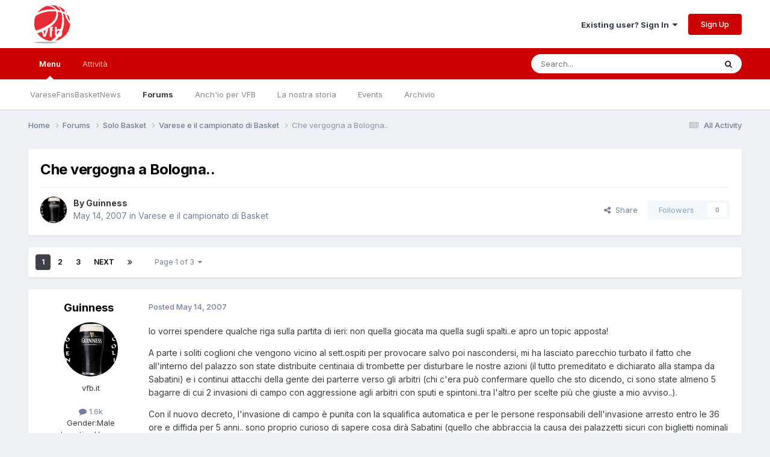

--- FILE ---
content_type: text/html;charset=UTF-8
request_url: https://www.varesefansbasket.it/forums/topic/5632-che-vergogna-a-bologna/
body_size: 30284
content:
<!DOCTYPE html>
<html lang="en-US" dir="ltr">
	<head>
		<meta charset="utf-8">
        
		<title>Che vergogna a Bologna.. - Varese e il campionato di Basket - Varesefansbasket</title>
		
			<!-- Global site tag (gtag.js) - Google Analytics -->
<script async src="https://www.googletagmanager.com/gtag/js?id=UA-3181378-1"></script>
<script>
  window.dataLayer = window.dataLayer || [];
  function gtag(){dataLayer.push(arguments);}
  gtag('js', new Date());

  gtag('config', 'UA-3181378-1');
</script>

		
		
		
		

	<meta name="viewport" content="width=device-width, initial-scale=1">


	
	


	<meta name="twitter:card" content="summary" />




	
		
			
				<meta property="og:title" content="Che vergogna a Bologna..">
			
		
	

	
		
			
				<meta property="og:type" content="website">
			
		
	

	
		
			
				<meta property="og:url" content="https://www.varesefansbasket.it/forums/topic/5632-che-vergogna-a-bologna/">
			
		
	

	
		
			
				<meta name="description" content="Io vorrei spendere qualche riga sulla partita di ieri: non quella giocata ma quella sugli spalti..e apro un topic apposta! A parte i soliti coglioni che vengono vicino al sett.ospiti per provocare salvo poi nascondersi, mi ha lasciato parecchio turbato il fatto che all&#039;interno del palazzo son sta...">
			
		
	

	
		
			
				<meta property="og:description" content="Io vorrei spendere qualche riga sulla partita di ieri: non quella giocata ma quella sugli spalti..e apro un topic apposta! A parte i soliti coglioni che vengono vicino al sett.ospiti per provocare salvo poi nascondersi, mi ha lasciato parecchio turbato il fatto che all&#039;interno del palazzo son sta...">
			
		
	

	
		
			
				<meta property="og:updated_time" content="2007-05-16T10:10:06Z">
			
		
	

	
		
			
				<meta property="og:site_name" content="Varesefansbasket">
			
		
	

	
		
			
				<meta property="og:locale" content="en_US">
			
		
	


	
		<link rel="next" href="https://www.varesefansbasket.it/forums/topic/5632-che-vergogna-a-bologna/page/2/" />
	

	
		<link rel="last" href="https://www.varesefansbasket.it/forums/topic/5632-che-vergogna-a-bologna/page/3/" />
	

	
		<link rel="canonical" href="https://www.varesefansbasket.it/forums/topic/5632-che-vergogna-a-bologna/" />
	





<link rel="manifest" href="https://www.varesefansbasket.it/manifest.webmanifest/">
<meta name="msapplication-config" content="https://www.varesefansbasket.it/browserconfig.xml/">
<meta name="msapplication-starturl" content="/">
<meta name="application-name" content="">
<meta name="apple-mobile-web-app-title" content="">

	<meta name="theme-color" content="#ffffff">


	<meta name="msapplication-TileColor" content="#ffffff">





	

	
		
			<link rel="icon" sizes="36x36" href="https://www.varesefansbasket.it/uploads/monthly_2020_11/android-chrome-36x36.png?v=1712439705">
		
	

	
		
			<link rel="icon" sizes="48x48" href="https://www.varesefansbasket.it/uploads/monthly_2020_11/android-chrome-48x48.png?v=1712439705">
		
	

	
		
			<link rel="icon" sizes="72x72" href="https://www.varesefansbasket.it/uploads/monthly_2020_11/android-chrome-72x72.png?v=1712439705">
		
	

	
		
			<link rel="icon" sizes="96x96" href="https://www.varesefansbasket.it/uploads/monthly_2020_11/android-chrome-96x96.png?v=1712439705">
		
	

	
		
			<link rel="icon" sizes="144x144" href="https://www.varesefansbasket.it/uploads/monthly_2020_11/android-chrome-144x144.png?v=1712439705">
		
	

	
		
			<link rel="icon" sizes="192x192" href="https://www.varesefansbasket.it/uploads/monthly_2020_11/android-chrome-192x192.png?v=1712439705">
		
	

	
		
			<link rel="icon" sizes="256x256" href="https://www.varesefansbasket.it/uploads/monthly_2020_11/android-chrome-256x256.png?v=1712439705">
		
	

	
		
			<link rel="icon" sizes="384x384" href="https://www.varesefansbasket.it/uploads/monthly_2020_11/android-chrome-384x384.png?v=1712439705">
		
	

	
		
			<link rel="icon" sizes="512x512" href="https://www.varesefansbasket.it/uploads/monthly_2020_11/android-chrome-512x512.png?v=1712439705">
		
	

	
		
			<meta name="msapplication-square70x70logo" content="https://www.varesefansbasket.it/uploads/monthly_2020_11/msapplication-square70x70logo.png?v=1712439705"/>
		
	

	
		
			<meta name="msapplication-TileImage" content="https://www.varesefansbasket.it/uploads/monthly_2020_11/msapplication-TileImage.png?v=1712439705"/>
		
	

	
		
			<meta name="msapplication-square150x150logo" content="https://www.varesefansbasket.it/uploads/monthly_2020_11/msapplication-square150x150logo.png?v=1712439705"/>
		
	

	
		
			<meta name="msapplication-wide310x150logo" content="https://www.varesefansbasket.it/uploads/monthly_2020_11/msapplication-wide310x150logo.png?v=1712439705"/>
		
	

	
		
			<meta name="msapplication-square310x310logo" content="https://www.varesefansbasket.it/uploads/monthly_2020_11/msapplication-square310x310logo.png?v=1712439705"/>
		
	

	
		
			
				<link rel="apple-touch-icon" href="https://www.varesefansbasket.it/uploads/monthly_2020_11/apple-touch-icon-57x57.png?v=1712439705">
			
		
	

	
		
			
				<link rel="apple-touch-icon" sizes="60x60" href="https://www.varesefansbasket.it/uploads/monthly_2020_11/apple-touch-icon-60x60.png?v=1712439705">
			
		
	

	
		
			
				<link rel="apple-touch-icon" sizes="72x72" href="https://www.varesefansbasket.it/uploads/monthly_2020_11/apple-touch-icon-72x72.png?v=1712439705">
			
		
	

	
		
			
				<link rel="apple-touch-icon" sizes="76x76" href="https://www.varesefansbasket.it/uploads/monthly_2020_11/apple-touch-icon-76x76.png?v=1712439705">
			
		
	

	
		
			
				<link rel="apple-touch-icon" sizes="114x114" href="https://www.varesefansbasket.it/uploads/monthly_2020_11/apple-touch-icon-114x114.png?v=1712439705">
			
		
	

	
		
			
				<link rel="apple-touch-icon" sizes="120x120" href="https://www.varesefansbasket.it/uploads/monthly_2020_11/apple-touch-icon-120x120.png?v=1712439705">
			
		
	

	
		
			
				<link rel="apple-touch-icon" sizes="144x144" href="https://www.varesefansbasket.it/uploads/monthly_2020_11/apple-touch-icon-144x144.png?v=1712439705">
			
		
	

	
		
			
				<link rel="apple-touch-icon" sizes="152x152" href="https://www.varesefansbasket.it/uploads/monthly_2020_11/apple-touch-icon-152x152.png?v=1712439705">
			
		
	

	
		
			
				<link rel="apple-touch-icon" sizes="180x180" href="https://www.varesefansbasket.it/uploads/monthly_2020_11/apple-touch-icon-180x180.png?v=1712439705">
			
		
	





<link rel="preload" href="//www.varesefansbasket.it/applications/core/interface/font/fontawesome-webfont.woff2?v=4.7.0" as="font" crossorigin="anonymous">
		


	<link rel="preconnect" href="https://fonts.googleapis.com">
	<link rel="preconnect" href="https://fonts.gstatic.com" crossorigin>
	
		<link href="https://fonts.googleapis.com/css2?family=Inter:wght@300;400;500;600;700&display=swap" rel="stylesheet">
	



	<link rel='stylesheet' href='https://www.varesefansbasket.it/uploads/css_built_1/341e4a57816af3ba440d891ca87450ff_framework.css?v=84704defea1758990831' media='all'>

	<link rel='stylesheet' href='https://www.varesefansbasket.it/uploads/css_built_1/05e81b71abe4f22d6eb8d1a929494829_responsive.css?v=84704defea1758990831' media='all'>

	<link rel='stylesheet' href='https://www.varesefansbasket.it/uploads/css_built_1/20446cf2d164adcc029377cb04d43d17_flags.css?v=84704defea1758990831' media='all'>

	<link rel='stylesheet' href='https://www.varesefansbasket.it/uploads/css_built_1/90eb5adf50a8c640f633d47fd7eb1778_core.css?v=84704defea1758990831' media='all'>

	<link rel='stylesheet' href='https://www.varesefansbasket.it/uploads/css_built_1/5a0da001ccc2200dc5625c3f3934497d_core_responsive.css?v=84704defea1758990831' media='all'>

	<link rel='stylesheet' href='https://www.varesefansbasket.it/uploads/css_built_1/62e269ced0fdab7e30e026f1d30ae516_forums.css?v=84704defea1758990831' media='all'>

	<link rel='stylesheet' href='https://www.varesefansbasket.it/uploads/css_built_1/76e62c573090645fb99a15a363d8620e_forums_responsive.css?v=84704defea1758990831' media='all'>

	<link rel='stylesheet' href='https://www.varesefansbasket.it/uploads/css_built_1/ebdea0c6a7dab6d37900b9190d3ac77b_topics.css?v=84704defea1758990831' media='all'>





<link rel='stylesheet' href='https://www.varesefansbasket.it/uploads/css_built_1/258adbb6e4f3e83cd3b355f84e3fa002_custom.css?v=84704defea1758990831' media='all'>




		
		

	
	<link rel='shortcut icon' href='https://www.varesefansbasket.it/uploads/monthly_2016_07/578674f4f29bb_Twitter_400x400-02.png(1).ico.6d13dd73b57be0f1c5a4efd80aaf7f4a.ico' type="image/x-icon">

	</head>
	<body class='ipsApp ipsApp_front ipsJS_none ipsClearfix' data-controller='core.front.core.app' data-message="" data-pageApp='forums' data-pageLocation='front' data-pageModule='forums' data-pageController='topic' data-pageID='5632'  >
		
        

        

		<a href='#ipsLayout_mainArea' class='ipsHide' title='Go to main content on this page' accesskey='m'>Jump to content</a>
		





		<div id='ipsLayout_header' class='ipsClearfix'>
			<header>
				<div class='ipsLayout_container'>
					


<a href='https://www.varesefansbasket.it/' id='elLogo' accesskey='1'><img src="https://www.varesefansbasket.it/uploads/monthly_2020_11/youtube_800x800-02.jpg.a1269b8d19ea3588f67e54d35234d65a.jpg" alt='Varesefansbasket'></a>

					
						

	<ul id='elUserNav' class='ipsList_inline cSignedOut ipsResponsive_showDesktop'>
		
        
		
        
        
            
            <li id='elSignInLink'>
                <a href='https://www.varesefansbasket.it/login/' data-ipsMenu-closeOnClick="false" data-ipsMenu id='elUserSignIn'>
                    Existing user? Sign In &nbsp;<i class='fa fa-caret-down'></i>
                </a>
                
<div id='elUserSignIn_menu' class='ipsMenu ipsMenu_auto ipsHide'>
	<form accept-charset='utf-8' method='post' action='https://www.varesefansbasket.it/login/'>
		<input type="hidden" name="csrfKey" value="f4b36ad6da2714ab9f062a9cdd7ee599">
		<input type="hidden" name="ref" value="aHR0cHM6Ly93d3cudmFyZXNlZmFuc2Jhc2tldC5pdC9mb3J1bXMvdG9waWMvNTYzMi1jaGUtdmVyZ29nbmEtYS1ib2xvZ25hLw==">
		<div data-role="loginForm">
			
			
			
				
<div class="ipsPad ipsForm ipsForm_vertical">
	<h4 class="ipsType_sectionHead">Sign In</h4>
	<br><br>
	<ul class='ipsList_reset'>
		<li class="ipsFieldRow ipsFieldRow_noLabel ipsFieldRow_fullWidth">
			
			
				<input type="email" placeholder="Email Address" name="auth" autocomplete="email">
			
		</li>
		<li class="ipsFieldRow ipsFieldRow_noLabel ipsFieldRow_fullWidth">
			<input type="password" placeholder="Password" name="password" autocomplete="current-password">
		</li>
		<li class="ipsFieldRow ipsFieldRow_checkbox ipsClearfix">
			<span class="ipsCustomInput">
				<input type="checkbox" name="remember_me" id="remember_me_checkbox" value="1" checked aria-checked="true">
				<span></span>
			</span>
			<div class="ipsFieldRow_content">
				<label class="ipsFieldRow_label" for="remember_me_checkbox">Remember me</label>
				<span class="ipsFieldRow_desc">Not recommended on shared computers</span>
			</div>
		</li>
		<li class="ipsFieldRow ipsFieldRow_fullWidth">
			<button type="submit" name="_processLogin" value="usernamepassword" class="ipsButton ipsButton_primary ipsButton_small" id="elSignIn_submit">Sign In</button>
			
				<p class="ipsType_right ipsType_small">
					
						<a href='https://www.varesefansbasket.it/lostpassword/' data-ipsDialog data-ipsDialog-title='Forgot your password?'>
					
					Forgot your password?</a>
				</p>
			
		</li>
	</ul>
</div>
			
		</div>
	</form>
</div>
            </li>
            
        
		
			<li>
				
					<a href='https://www.varesefansbasket.it/register/' data-ipsDialog data-ipsDialog-size='narrow' data-ipsDialog-title='Sign Up' id='elRegisterButton' class='ipsButton ipsButton_normal ipsButton_primary'>Sign Up</a>
				
			</li>
		
	</ul>

						
<ul class='ipsMobileHamburger ipsList_reset ipsResponsive_hideDesktop'>
	<li data-ipsDrawer data-ipsDrawer-drawerElem='#elMobileDrawer'>
		<a href='#'>
			
			
				
			
			
			
			<i class='fa fa-navicon'></i>
		</a>
	</li>
</ul>
					
				</div>
			</header>
			

	<nav data-controller='core.front.core.navBar' class=' ipsResponsive_showDesktop'>
		<div class='ipsNavBar_primary ipsLayout_container '>
			<ul data-role="primaryNavBar" class='ipsClearfix'>
				


	
		
		
			
		
		<li class='ipsNavBar_active' data-active id='elNavSecondary_1' data-role="navBarItem" data-navApp="core" data-navExt="CustomItem">
			
			
				<a href="https://www.varesefansbasket.it"  data-navItem-id="1" data-navDefault>
					Menu<span class='ipsNavBar_active__identifier'></span>
				</a>
			
			
				<ul class='ipsNavBar_secondary ' data-role='secondaryNavBar'>
					


	
		
		
		<li  id='elNavSecondary_20' data-role="navBarItem" data-navApp="cms" data-navExt="Pages">
			
			
				<a href="https://www.varesefansbasket.it"  data-navItem-id="20" >
					VareseFansBasketNews<span class='ipsNavBar_active__identifier'></span>
				</a>
			
			
		</li>
	
	

	
		
		
			
		
		<li class='ipsNavBar_active' data-active id='elNavSecondary_9' data-role="navBarItem" data-navApp="forums" data-navExt="Forums">
			
			
				<a href="https://www.varesefansbasket.it/forums/"  data-navItem-id="9" data-navDefault>
					Forums<span class='ipsNavBar_active__identifier'></span>
				</a>
			
			
		</li>
	
	

	
		
		
		<li  id='elNavSecondary_23' data-role="navBarItem" data-navApp="cms" data-navExt="Pages">
			
			
				<a href="https://www.varesefansbasket.it/anche-io/"  data-navItem-id="23" >
					Anch'io per VFB<span class='ipsNavBar_active__identifier'></span>
				</a>
			
			
		</li>
	
	

	
		
		
		<li  id='elNavSecondary_24' data-role="navBarItem" data-navApp="cms" data-navExt="Pages">
			
			
				<a href="https://www.varesefansbasket.it/storia/"  data-navItem-id="24" >
					La nostra storia<span class='ipsNavBar_active__identifier'></span>
				</a>
			
			
		</li>
	
	

	
		
		
		<li  id='elNavSecondary_10' data-role="navBarItem" data-navApp="calendar" data-navExt="Calendar">
			
			
				<a href="https://www.varesefansbasket.it/events/"  data-navItem-id="10" >
					Events<span class='ipsNavBar_active__identifier'></span>
				</a>
			
			
		</li>
	
	

	
		
		
		<li  id='elNavSecondary_18' data-role="navBarItem" data-navApp="cms" data-navExt="Pages">
			
			
				<a href="https://www.varesefansbasket.it/archivio.html/"  data-navItem-id="18" >
					Archivio<span class='ipsNavBar_active__identifier'></span>
				</a>
			
			
		</li>
	
	

	
	

					<li class='ipsHide' id='elNavigationMore_1' data-role='navMore'>
						<a href='#' data-ipsMenu data-ipsMenu-appendTo='#elNavigationMore_1' id='elNavigationMore_1_dropdown'>More <i class='fa fa-caret-down'></i></a>
						<ul class='ipsHide ipsMenu ipsMenu_auto' id='elNavigationMore_1_dropdown_menu' data-role='moreDropdown'></ul>
					</li>
				</ul>
			
		</li>
	
	

	
		
		
		<li  id='elNavSecondary_2' data-role="navBarItem" data-navApp="core" data-navExt="CustomItem">
			
			
				<a href="https://www.varesefansbasket.it/discover/"  data-navItem-id="2" >
					Attività<span class='ipsNavBar_active__identifier'></span>
				</a>
			
			
				<ul class='ipsNavBar_secondary ipsHide' data-role='secondaryNavBar'>
					


	
		
		
		<li  id='elNavSecondary_3' data-role="navBarItem" data-navApp="core" data-navExt="AllActivity">
			
			
				<a href="https://www.varesefansbasket.it/discover/"  data-navItem-id="3" >
					All Activity<span class='ipsNavBar_active__identifier'></span>
				</a>
			
			
		</li>
	
	

	
		
		
		<li  id='elNavSecondary_4' data-role="navBarItem" data-navApp="core" data-navExt="YourActivityStreams">
			
			
				<a href="#"  data-navItem-id="4" >
					My Activity Streams<span class='ipsNavBar_active__identifier'></span>
				</a>
			
			
		</li>
	
	

	
		
		
		<li  id='elNavSecondary_13' data-role="navBarItem" data-navApp="core" data-navExt="OnlineUsers">
			
			
				<a href="https://www.varesefansbasket.it/online/"  data-navItem-id="13" >
					Online Users<span class='ipsNavBar_active__identifier'></span>
				</a>
			
			
		</li>
	
	

					<li class='ipsHide' id='elNavigationMore_2' data-role='navMore'>
						<a href='#' data-ipsMenu data-ipsMenu-appendTo='#elNavigationMore_2' id='elNavigationMore_2_dropdown'>More <i class='fa fa-caret-down'></i></a>
						<ul class='ipsHide ipsMenu ipsMenu_auto' id='elNavigationMore_2_dropdown_menu' data-role='moreDropdown'></ul>
					</li>
				</ul>
			
		</li>
	
	

	
	

	
	

				<li class='ipsHide' id='elNavigationMore' data-role='navMore'>
					<a href='#' data-ipsMenu data-ipsMenu-appendTo='#elNavigationMore' id='elNavigationMore_dropdown'>More</a>
					<ul class='ipsNavBar_secondary ipsHide' data-role='secondaryNavBar'>
						<li class='ipsHide' id='elNavigationMore_more' data-role='navMore'>
							<a href='#' data-ipsMenu data-ipsMenu-appendTo='#elNavigationMore_more' id='elNavigationMore_more_dropdown'>More <i class='fa fa-caret-down'></i></a>
							<ul class='ipsHide ipsMenu ipsMenu_auto' id='elNavigationMore_more_dropdown_menu' data-role='moreDropdown'></ul>
						</li>
					</ul>
				</li>
			</ul>
			

	<div id="elSearchWrapper">
		<div id='elSearch' data-controller="core.front.core.quickSearch">
			<form accept-charset='utf-8' action='//www.varesefansbasket.it/search/?do=quicksearch' method='post'>
                <input type='search' id='elSearchField' placeholder='Search...' name='q' autocomplete='off' aria-label='Search'>
                <details class='cSearchFilter'>
                    <summary class='cSearchFilter__text'></summary>
                    <ul class='cSearchFilter__menu'>
                        
                        <li><label><input type="radio" name="type" value="all" ><span class='cSearchFilter__menuText'>Everywhere</span></label></li>
                        
                            
                                <li><label><input type="radio" name="type" value='contextual_{&quot;type&quot;:&quot;forums_topic&quot;,&quot;nodes&quot;:2}' checked><span class='cSearchFilter__menuText'>This Forum</span></label></li>
                            
                                <li><label><input type="radio" name="type" value='contextual_{&quot;type&quot;:&quot;forums_topic&quot;,&quot;item&quot;:5632}' checked><span class='cSearchFilter__menuText'>This Topic</span></label></li>
                            
                        
                        
                            <li><label><input type="radio" name="type" value="core_statuses_status"><span class='cSearchFilter__menuText'>Status Updates</span></label></li>
                        
                            <li><label><input type="radio" name="type" value="cms_pages_pageitem"><span class='cSearchFilter__menuText'>Pages</span></label></li>
                        
                            <li><label><input type="radio" name="type" value="cms_records1"><span class='cSearchFilter__menuText'>Articoli</span></label></li>
                        
                            <li><label><input type="radio" name="type" value="cms_records3"><span class='cSearchFilter__menuText'>Records</span></label></li>
                        
                            <li><label><input type="radio" name="type" value="forums_topic"><span class='cSearchFilter__menuText'>Topics</span></label></li>
                        
                            <li><label><input type="radio" name="type" value="calendar_event"><span class='cSearchFilter__menuText'>Events</span></label></li>
                        
                            <li><label><input type="radio" name="type" value="core_members"><span class='cSearchFilter__menuText'>Members</span></label></li>
                        
                    </ul>
                </details>
				<button class='cSearchSubmit' type="submit" aria-label='Search'><i class="fa fa-search"></i></button>
			</form>
		</div>
	</div>

		</div>
	</nav>

			
<ul id='elMobileNav' class='ipsResponsive_hideDesktop' data-controller='core.front.core.mobileNav'>
	
		
			
			
				
				
			
				
				
			
				
					<li id='elMobileBreadcrumb'>
						<a href='https://www.varesefansbasket.it/forums/forum/2-varese-e-il-campionato-di-basket/'>
							<span>Varese e il campionato di Basket</span>
						</a>
					</li>
				
				
			
				
				
			
		
	
	
	
	<li >
		<a data-action="defaultStream" href='https://www.varesefansbasket.it/discover/'><i class="fa fa-newspaper-o" aria-hidden="true"></i></a>
	</li>

	

	
		<li class='ipsJS_show'>
			<a href='https://www.varesefansbasket.it/search/'><i class='fa fa-search'></i></a>
		</li>
	
</ul>
		</div>
		<main id='ipsLayout_body' class='ipsLayout_container'>
			<div id='ipsLayout_contentArea'>
				<div id='ipsLayout_contentWrapper'>
					
<nav class='ipsBreadcrumb ipsBreadcrumb_top ipsFaded_withHover'>
	

	<ul class='ipsList_inline ipsPos_right'>
		
		<li >
			<a data-action="defaultStream" class='ipsType_light '  href='https://www.varesefansbasket.it/discover/'><i class="fa fa-newspaper-o" aria-hidden="true"></i> <span>All Activity</span></a>
		</li>
		
	</ul>

	<ul data-role="breadcrumbList">
		<li>
			<a title="Home" href='https://www.varesefansbasket.it/'>
				<span>Home <i class='fa fa-angle-right'></i></span>
			</a>
		</li>
		
		
			<li>
				
					<a href='https://www.varesefansbasket.it/forums/'>
						<span>Forums <i class='fa fa-angle-right' aria-hidden="true"></i></span>
					</a>
				
			</li>
		
			<li>
				
					<a href='https://www.varesefansbasket.it/forums/forum/1-solo-basket/'>
						<span>Solo Basket <i class='fa fa-angle-right' aria-hidden="true"></i></span>
					</a>
				
			</li>
		
			<li>
				
					<a href='https://www.varesefansbasket.it/forums/forum/2-varese-e-il-campionato-di-basket/'>
						<span>Varese e il campionato di Basket <i class='fa fa-angle-right' aria-hidden="true"></i></span>
					</a>
				
			</li>
		
			<li>
				
					Che vergogna a Bologna..
				
			</li>
		
	</ul>
</nav>
					
					<div id='ipsLayout_mainArea'>
						
						
						
						

	




						



<div class="ipsPageHeader ipsResponsive_pull ipsBox ipsPadding sm:ipsPadding:half ipsMargin_bottom">
		
	
	<div class="ipsFlex ipsFlex-ai:center ipsFlex-fw:wrap ipsGap:4">
		<div class="ipsFlex-flex:11">
			<h1 class="ipsType_pageTitle ipsContained_container">
				

				
				
					<span class="ipsType_break ipsContained">
						<span>Che vergogna a Bologna..</span>
					</span>
				
			</h1>
			
			
		</div>
		
	</div>
	<hr class="ipsHr">
	<div class="ipsPageHeader__meta ipsFlex ipsFlex-jc:between ipsFlex-ai:center ipsFlex-fw:wrap ipsGap:3">
		<div class="ipsFlex-flex:11">
			<div class="ipsPhotoPanel ipsPhotoPanel_mini ipsPhotoPanel_notPhone ipsClearfix">
				


	<a href="https://www.varesefansbasket.it/profile/17-guinness/" rel="nofollow" data-ipsHover data-ipsHover-width="370" data-ipsHover-target="https://www.varesefansbasket.it/profile/17-guinness/?do=hovercard" class="ipsUserPhoto ipsUserPhoto_mini" title="Go to Guinness's profile">
		<img src='https://www.varesefansbasket.it/uploads/av-17.jpg' alt='Guinness' loading="lazy">
	</a>

				<div>
					<p class="ipsType_reset ipsType_blendLinks">
						<span class="ipsType_normal">
						
							<strong>By 


<a href='https://www.varesefansbasket.it/profile/17-guinness/' rel="nofollow" data-ipsHover data-ipsHover-width='370' data-ipsHover-target='https://www.varesefansbasket.it/profile/17-guinness/?do=hovercard&amp;referrer=https%253A%252F%252Fwww.varesefansbasket.it%252Fforums%252Ftopic%252F5632-che-vergogna-a-bologna%252F' title="Go to Guinness's profile" class="ipsType_break">Guinness</a></strong><br>
							<span class="ipsType_light"><time datetime='2007-05-14T08:13:09Z' title='05/14/2007 08:13  AM' data-short='18 yr'>May 14, 2007</time> in <a href="https://www.varesefansbasket.it/forums/forum/2-varese-e-il-campionato-di-basket/">Varese e il campionato di Basket</a></span>
						
						</span>
					</p>
				</div>
			</div>
		</div>
		
			<div class="ipsFlex-flex:01 ipsResponsive_hidePhone">
				<div class="ipsShareLinks">
					
						


    <a href='#elShareItem_84201121_menu' id='elShareItem_84201121' data-ipsMenu class='ipsShareButton ipsButton ipsButton_verySmall ipsButton_link ipsButton_link--light'>
        <span><i class='fa fa-share-alt'></i></span> &nbsp;Share
    </a>

    <div class='ipsPadding ipsMenu ipsMenu_normal ipsHide' id='elShareItem_84201121_menu' data-controller="core.front.core.sharelink">
        
        
        <span data-ipsCopy data-ipsCopy-flashmessage>
            <a href="https://www.varesefansbasket.it/forums/topic/5632-che-vergogna-a-bologna/" class="ipsButton ipsButton_light ipsButton_small ipsButton_fullWidth" data-role="copyButton" data-clipboard-text="https://www.varesefansbasket.it/forums/topic/5632-che-vergogna-a-bologna/" data-ipstooltip title='Copy Link to Clipboard'><i class="fa fa-clone"></i> https://www.varesefansbasket.it/forums/topic/5632-che-vergogna-a-bologna/</a>
        </span>
        <ul class='ipsShareLinks ipsMargin_top:half'>
            
                <li>
<a href="https://x.com/share?url=https%3A%2F%2Fwww.varesefansbasket.it%2Fforums%2Ftopic%2F5632-che-vergogna-a-bologna%2F" class="cShareLink cShareLink_x" target="_blank" data-role="shareLink" title='Share on X' data-ipsTooltip rel='nofollow noopener'>
    <i class="fa fa-x"></i>
</a></li>
            
                <li>
<a href="https://www.facebook.com/sharer/sharer.php?u=https%3A%2F%2Fwww.varesefansbasket.it%2Fforums%2Ftopic%2F5632-che-vergogna-a-bologna%2F" class="cShareLink cShareLink_facebook" target="_blank" data-role="shareLink" title='Share on Facebook' data-ipsTooltip rel='noopener nofollow'>
	<i class="fa fa-facebook"></i>
</a></li>
            
                <li>
<a href="https://www.reddit.com/submit?url=https%3A%2F%2Fwww.varesefansbasket.it%2Fforums%2Ftopic%2F5632-che-vergogna-a-bologna%2F&amp;title=Che+vergogna+a+Bologna.." rel="nofollow noopener" class="cShareLink cShareLink_reddit" target="_blank" title='Share on Reddit' data-ipsTooltip>
	<i class="fa fa-reddit"></i>
</a></li>
            
                <li>
<a href="mailto:?subject=Che%20vergogna%20a%20Bologna..&body=https%3A%2F%2Fwww.varesefansbasket.it%2Fforums%2Ftopic%2F5632-che-vergogna-a-bologna%2F" rel='nofollow' class='cShareLink cShareLink_email' title='Share via email' data-ipsTooltip>
	<i class="fa fa-envelope"></i>
</a></li>
            
                <li>
<a href="https://pinterest.com/pin/create/button/?url=https://www.varesefansbasket.it/forums/topic/5632-che-vergogna-a-bologna/&amp;media=" class="cShareLink cShareLink_pinterest" rel="nofollow noopener" target="_blank" data-role="shareLink" title='Share on Pinterest' data-ipsTooltip>
	<i class="fa fa-pinterest"></i>
</a></li>
            
        </ul>
        
            <hr class='ipsHr'>
            <button class='ipsHide ipsButton ipsButton_verySmall ipsButton_light ipsButton_fullWidth ipsMargin_top:half' data-controller='core.front.core.webshare' data-role='webShare' data-webShareTitle='Che vergogna a Bologna..' data-webShareText='Che vergogna a Bologna..' data-webShareUrl='https://www.varesefansbasket.it/forums/topic/5632-che-vergogna-a-bologna/'>More sharing options...</button>
        
    </div>

					
					
                    

					



					

<div data-followApp='forums' data-followArea='topic' data-followID='5632' data-controller='core.front.core.followButton'>
	

	<a href='https://www.varesefansbasket.it/login/' rel="nofollow" class="ipsFollow ipsPos_middle ipsButton ipsButton_light ipsButton_verySmall ipsButton_disabled" data-role="followButton" data-ipsTooltip title='Sign in to follow this'>
		<span>Followers</span>
		<span class='ipsCommentCount'>0</span>
	</a>

</div>
				</div>
			</div>
					
	</div>
	
	
</div>








<div class="ipsClearfix">
	<ul class="ipsToolList ipsToolList_horizontal ipsClearfix ipsSpacer_both ipsResponsive_hidePhone">
		
		
		
	</ul>
</div>

<div id="comments" data-controller="core.front.core.commentFeed,forums.front.topic.view, core.front.core.ignoredComments" data-autopoll data-baseurl="https://www.varesefansbasket.it/forums/topic/5632-che-vergogna-a-bologna/"  data-feedid="topic-5632" class="cTopic ipsClear ipsSpacer_top">
	
			

				<div class="ipsBox ipsResponsive_pull ipsPadding:half ipsClearfix ipsClear ipsMargin_bottom">
					
					
						


	
	<ul class='ipsPagination' id='elPagination_e09b5ab350782bcc2b5b0270d053ba64_757831849' data-ipsPagination-seoPagination='true' data-pages='3' data-ipsPagination  data-ipsPagination-pages="3" data-ipsPagination-perPage='25'>
		
			
				<li class='ipsPagination_first ipsPagination_inactive'><a href='https://www.varesefansbasket.it/forums/topic/5632-che-vergogna-a-bologna/#comments' rel="first" data-page='1' data-ipsTooltip title='First page'><i class='fa fa-angle-double-left'></i></a></li>
				<li class='ipsPagination_prev ipsPagination_inactive'><a href='https://www.varesefansbasket.it/forums/topic/5632-che-vergogna-a-bologna/#comments' rel="prev" data-page='0' data-ipsTooltip title='Previous page'>Prev</a></li>
			
			<li class='ipsPagination_page ipsPagination_active'><a href='https://www.varesefansbasket.it/forums/topic/5632-che-vergogna-a-bologna/#comments' data-page='1'>1</a></li>
			
				
					<li class='ipsPagination_page'><a href='https://www.varesefansbasket.it/forums/topic/5632-che-vergogna-a-bologna/page/2/#comments' data-page='2'>2</a></li>
				
					<li class='ipsPagination_page'><a href='https://www.varesefansbasket.it/forums/topic/5632-che-vergogna-a-bologna/page/3/#comments' data-page='3'>3</a></li>
				
				<li class='ipsPagination_next'><a href='https://www.varesefansbasket.it/forums/topic/5632-che-vergogna-a-bologna/page/2/#comments' rel="next" data-page='2' data-ipsTooltip title='Next page'>Next</a></li>
				<li class='ipsPagination_last'><a href='https://www.varesefansbasket.it/forums/topic/5632-che-vergogna-a-bologna/page/3/#comments' rel="last" data-page='3' data-ipsTooltip title='Last page'><i class='fa fa-angle-double-right'></i></a></li>
			
			
				<li class='ipsPagination_pageJump'>
					<a href='#' data-ipsMenu data-ipsMenu-closeOnClick='false' data-ipsMenu-appendTo='#elPagination_e09b5ab350782bcc2b5b0270d053ba64_757831849' id='elPagination_e09b5ab350782bcc2b5b0270d053ba64_757831849_jump'>Page 1 of 3 &nbsp;<i class='fa fa-caret-down'></i></a>
					<div class='ipsMenu ipsMenu_narrow ipsPadding ipsHide' id='elPagination_e09b5ab350782bcc2b5b0270d053ba64_757831849_jump_menu'>
						<form accept-charset='utf-8' method='post' action='https://www.varesefansbasket.it/forums/topic/5632-che-vergogna-a-bologna/#comments' data-role="pageJump" data-baseUrl='#'>
							<ul class='ipsForm ipsForm_horizontal'>
								<li class='ipsFieldRow'>
									<input type='number' min='1' max='3' placeholder='Page number' class='ipsField_fullWidth' name='page'>
								</li>
								<li class='ipsFieldRow ipsFieldRow_fullWidth'>
									<input type='submit' class='ipsButton_fullWidth ipsButton ipsButton_verySmall ipsButton_primary' value='Go'>
								</li>
							</ul>
						</form>
					</div>
				</li>
			
		
	</ul>

					
				</div>
			
	

	

<div data-controller='core.front.core.recommendedComments' data-url='https://www.varesefansbasket.it/forums/topic/5632-che-vergogna-a-bologna/?recommended=comments' class='ipsRecommendedComments ipsHide'>
	<div data-role="recommendedComments">
		<h2 class='ipsType_sectionHead ipsType_large ipsType_bold ipsMargin_bottom'>Recommended Posts</h2>
		
	</div>
</div>
	
	<div id="elPostFeed" data-role="commentFeed" data-controller="core.front.core.moderation" >
		<form action="https://www.varesefansbasket.it/forums/topic/5632-che-vergogna-a-bologna/?csrfKey=f4b36ad6da2714ab9f062a9cdd7ee599&amp;do=multimodComment" method="post" data-ipspageaction data-role="moderationTools">
			
			
				

					

					
					



<a id='findComment-122810'></a>
<a id='comment-122810'></a>
<article  id='elComment_122810' class='cPost ipsBox ipsResponsive_pull  ipsComment  ipsComment_parent ipsClearfix ipsClear ipsColumns ipsColumns_noSpacing ipsColumns_collapsePhone    '>
	

	

	<div class='cAuthorPane_mobile ipsResponsive_showPhone'>
		<div class='cAuthorPane_photo'>
			<div class='cAuthorPane_photoWrap'>
				


	<a href="https://www.varesefansbasket.it/profile/17-guinness/" rel="nofollow" data-ipsHover data-ipsHover-width="370" data-ipsHover-target="https://www.varesefansbasket.it/profile/17-guinness/?do=hovercard" class="ipsUserPhoto ipsUserPhoto_large" title="Go to Guinness's profile">
		<img src='https://www.varesefansbasket.it/uploads/av-17.jpg' alt='Guinness' loading="lazy">
	</a>

				
				
			</div>
		</div>
		<div class='cAuthorPane_content'>
			<h3 class='ipsType_sectionHead cAuthorPane_author ipsType_break ipsType_blendLinks ipsFlex ipsFlex-ai:center'>
				


<a href='https://www.varesefansbasket.it/profile/17-guinness/' rel="nofollow" data-ipsHover data-ipsHover-width='370' data-ipsHover-target='https://www.varesefansbasket.it/profile/17-guinness/?do=hovercard&amp;referrer=https%253A%252F%252Fwww.varesefansbasket.it%252Fforums%252Ftopic%252F5632-che-vergogna-a-bologna%252F' title="Go to Guinness's profile" class="ipsType_break"><span style='color:#'>Guinness</span></a>
			</h3>
			<div class='ipsType_light ipsType_reset'>
			    <a href='https://www.varesefansbasket.it/forums/topic/5632-che-vergogna-a-bologna/#findComment-122810' rel="nofollow" class='ipsType_blendLinks'>Posted <time datetime='2007-05-14T08:13:09Z' title='05/14/2007 08:13  AM' data-short='18 yr'>May 14, 2007</time></a>
				
			</div>
		</div>
	</div>
	<aside class='ipsComment_author cAuthorPane ipsColumn ipsColumn_medium ipsResponsive_hidePhone'>
		<h3 class='ipsType_sectionHead cAuthorPane_author ipsType_blendLinks ipsType_break'><strong>


<a href='https://www.varesefansbasket.it/profile/17-guinness/' rel="nofollow" data-ipsHover data-ipsHover-width='370' data-ipsHover-target='https://www.varesefansbasket.it/profile/17-guinness/?do=hovercard&amp;referrer=https%253A%252F%252Fwww.varesefansbasket.it%252Fforums%252Ftopic%252F5632-che-vergogna-a-bologna%252F' title="Go to Guinness's profile" class="ipsType_break">Guinness</a></strong>
			
		</h3>
		<ul class='cAuthorPane_info ipsList_reset'>
			<li data-role='photo' class='cAuthorPane_photo'>
				<div class='cAuthorPane_photoWrap'>
					


	<a href="https://www.varesefansbasket.it/profile/17-guinness/" rel="nofollow" data-ipsHover data-ipsHover-width="370" data-ipsHover-target="https://www.varesefansbasket.it/profile/17-guinness/?do=hovercard" class="ipsUserPhoto ipsUserPhoto_large" title="Go to Guinness's profile">
		<img src='https://www.varesefansbasket.it/uploads/av-17.jpg' alt='Guinness' loading="lazy">
	</a>

					
					
				</div>
			</li>
			
				<li data-role='group'><span style='color:#'>vfb.it</span></li>
				
			
			
				<li data-role='stats' class='ipsMargin_top'>
					<ul class="ipsList_reset ipsType_light ipsFlex ipsFlex-ai:center ipsFlex-jc:center ipsGap_row:2 cAuthorPane_stats">
						<li>
							
								<a href="https://www.varesefansbasket.it/profile/17-guinness/content/" rel="nofollow" title="1,639 posts" data-ipsTooltip class="ipsType_blendLinks">
							
								<i class="fa fa-comment"></i> 1.6k
							
								</a>
							
						</li>
						
					</ul>
				</li>
			
			
				

	
	<li data-role='custom-field' class='ipsResponsive_hidePhone ipsType_break'>
		
<span class='ft'>Gender:</span><span class='fc'>Male</span>
	</li>
	
	<li data-role='custom-field' class='ipsResponsive_hidePhone ipsType_break'>
		
<span class='ft'>Location:</span><span class='fc'>Varese</span>
	</li>
	

			
		</ul>
	</aside>
	<div class='ipsColumn ipsColumn_fluid ipsMargin:none'>
		

<div id='comment-122810_wrap' data-controller='core.front.core.comment' data-commentApp='forums' data-commentType='forums' data-commentID="122810" data-quoteData='{&quot;userid&quot;:17,&quot;username&quot;:&quot;Guinness&quot;,&quot;timestamp&quot;:1179130389,&quot;contentapp&quot;:&quot;forums&quot;,&quot;contenttype&quot;:&quot;forums&quot;,&quot;contentid&quot;:5632,&quot;contentclass&quot;:&quot;forums_Topic&quot;,&quot;contentcommentid&quot;:122810}' class='ipsComment_content ipsType_medium'>

	<div class='ipsComment_meta ipsType_light ipsFlex ipsFlex-ai:center ipsFlex-jc:between ipsFlex-fd:row-reverse'>
		<div class='ipsType_light ipsType_reset ipsType_blendLinks ipsComment_toolWrap'>
			<div class='ipsResponsive_hidePhone ipsComment_badges'>
				<ul class='ipsList_reset ipsFlex ipsFlex-jc:end ipsFlex-fw:wrap ipsGap:2 ipsGap_row:1'>
					
					
					
					
					
				</ul>
			</div>
			<ul class='ipsList_reset ipsComment_tools'>
				<li>
					<a href='#elControls_122810_menu' class='ipsComment_ellipsis' id='elControls_122810' title='More options...' data-ipsMenu data-ipsMenu-appendTo='#comment-122810_wrap'><i class='fa fa-ellipsis-h'></i></a>
					<ul id='elControls_122810_menu' class='ipsMenu ipsMenu_narrow ipsHide'>
						
						
                        
						
						
						
							
								
							
							
							
							
							
							
						
					</ul>
				</li>
				
			</ul>
		</div>

		<div class='ipsType_reset ipsResponsive_hidePhone'>
		   
		   Posted <time datetime='2007-05-14T08:13:09Z' title='05/14/2007 08:13  AM' data-short='18 yr'>May 14, 2007</time>
		   
			
			<span class='ipsResponsive_hidePhone'>
				
				
			</span>
		</div>
	</div>

	

    

	<div class='cPost_contentWrap'>
		
		<div data-role='commentContent' class='ipsType_normal ipsType_richText ipsPadding_bottom ipsContained' data-controller='core.front.core.lightboxedImages'>
			
<p>Io vorrei spendere qualche riga sulla partita di ieri: non quella giocata ma quella sugli spalti..e apro un topic apposta!</p>
<p>A parte i soliti coglioni che vengono vicino al sett.ospiti per provocare salvo poi nascondersi, mi ha lasciato parecchio turbato il fatto che all'interno del palazzo son state distribuite centinaia di trombette per disturbare le nostre azioni (il tutto premeditato e dichiarato alla stampa da Sabatini) e i continui attacchi della gente dei parterre verso gli arbitri (chi c'era può confermare quello che sto dicendo, ci sono state almeno 5 bagarre di cui 2 invasioni di campo con aggressione agli arbitri con sputi e spintoni..tra l'altro per scelte più che giuste a mio avviso..).</p>
<p>Con il nuovo decreto, l'invasione di campo è punita con la squalifica automatica e per le persone responsabili dell'invasione arresto entro le 36 ore e diffida per 5 anni.. sono proprio curioso di sapere cosa dirà Sabatini (quello che abbraccia la causa dei palazzetti sicuri con biglietti nominali quando non sono obbligatori) a riguardo e se la legge è veramente uguale per tutti o vale solo per certi settori.. <img src="//www.varesefansbasket.it/applications/core/interface/js/spacer.png" alt=":clap[1]:" data-src="https://www.varesefansbasket.it/uploads/emoticons/default_clap%5B1%5D.gif"></p>


			
		</div>

		

		
	</div>

	
    
</div>
	</div>
</article>
					
					
					
						







<div class="ipsBox cTopicOverview cTopicOverview--inline ipsFlex ipsFlex-fd:row md:ipsFlex-fd:row sm:ipsFlex-fd:column ipsMargin_bottom sm:ipsMargin_bottom:half sm:ipsMargin_top:half ipsResponsive_pull  " data-controller='forums.front.topic.activity'>

	<div class='cTopicOverview__header ipsAreaBackground_light ipsFlex sm:ipsFlex-fw:wrap sm:ipsFlex-jc:center'>
		<ul class='cTopicOverview__stats ipsPadding ipsMargin:none sm:ipsPadding_horizontal:half ipsFlex ipsFlex-flex:10 ipsFlex-jc:around ipsFlex-ai:center'>
			<li class='cTopicOverview__statItem ipsType_center'>
				<span class='cTopicOverview__statTitle ipsType_light ipsTruncate ipsTruncate_line'>Replies</span>
				<span class='cTopicOverview__statValue'>73</span>
			</li>
			<li class='cTopicOverview__statItem ipsType_center'>
				<span class='cTopicOverview__statTitle ipsType_light ipsTruncate ipsTruncate_line'>Created</span>
				<span class='cTopicOverview__statValue'><time datetime='2007-05-14T08:13:09Z' title='05/14/2007 08:13  AM' data-short='18 yr'>18 yr</time></span>
			</li>
			<li class='cTopicOverview__statItem ipsType_center'>
				<span class='cTopicOverview__statTitle ipsType_light ipsTruncate ipsTruncate_line'>Last Reply </span>
				<span class='cTopicOverview__statValue'><time datetime='2007-05-16T10:10:06Z' title='05/16/2007 10:10  AM' data-short='18 yr'>18 yr</time></span>
			</li>
		</ul>
		<a href='#' data-action='toggleOverview' class='cTopicOverview__toggle cTopicOverview__toggle--inline ipsType_large ipsType_light ipsPad ipsFlex ipsFlex-ai:center ipsFlex-jc:center'><i class='fa fa-chevron-down'></i></a>
	</div>
	
		<div class='cTopicOverview__preview ipsFlex-flex:10' data-role="preview">
			<div class='cTopicOverview__previewInner ipsPadding_vertical ipsPadding_horizontal ipsResponsive_hidePhone ipsFlex ipsFlex-fd:row'>
				
					<div class='cTopicOverview__section--users ipsFlex-flex:00'>
						<h4 class='ipsType_reset cTopicOverview__sectionTitle ipsType_dark ipsType_uppercase ipsType_noBreak'>Top Posters In This Topic</h4>
						<ul class='cTopicOverview__dataList ipsMargin:none ipsPadding:none ipsList_style:none ipsFlex ipsFlex-jc:between ipsFlex-ai:center'>
							
								<li class="cTopicOverview__dataItem ipsMargin_right ipsFlex ipsFlex-jc:start ipsFlex-ai:center">
									


	<a href="https://www.varesefansbasket.it/profile/543-edmundo/" rel="nofollow" data-ipsHover data-ipsHover-width="370" data-ipsHover-target="https://www.varesefansbasket.it/profile/543-edmundo/?do=hovercard" class="ipsUserPhoto ipsUserPhoto_tiny" title="Go to edmundo's profile">
		<img src='data:image/svg+xml,%3Csvg%20xmlns%3D%22http%3A%2F%2Fwww.w3.org%2F2000%2Fsvg%22%20viewBox%3D%220%200%201024%201024%22%20style%3D%22background%3A%23c46282%22%3E%3Cg%3E%3Ctext%20text-anchor%3D%22middle%22%20dy%3D%22.35em%22%20x%3D%22512%22%20y%3D%22512%22%20fill%3D%22%23ffffff%22%20font-size%3D%22700%22%20font-family%3D%22-apple-system%2C%20BlinkMacSystemFont%2C%20Roboto%2C%20Helvetica%2C%20Arial%2C%20sans-serif%22%3EE%3C%2Ftext%3E%3C%2Fg%3E%3C%2Fsvg%3E' alt='edmundo' loading="lazy">
	</a>

									<p class='ipsMargin:none ipsPadding_left:half ipsPadding_right ipsType_right'>8</p>
								</li>
							
								<li class="cTopicOverview__dataItem ipsMargin_right ipsFlex ipsFlex-jc:start ipsFlex-ai:center">
									


	<a href="https://www.varesefansbasket.it/profile/264-franz79/" rel="nofollow" data-ipsHover data-ipsHover-width="370" data-ipsHover-target="https://www.varesefansbasket.it/profile/264-franz79/?do=hovercard" class="ipsUserPhoto ipsUserPhoto_tiny" title="Go to franz79's profile">
		<img src='data:image/svg+xml,%3Csvg%20xmlns%3D%22http%3A%2F%2Fwww.w3.org%2F2000%2Fsvg%22%20viewBox%3D%220%200%201024%201024%22%20style%3D%22background%3A%236462c4%22%3E%3Cg%3E%3Ctext%20text-anchor%3D%22middle%22%20dy%3D%22.35em%22%20x%3D%22512%22%20y%3D%22512%22%20fill%3D%22%23ffffff%22%20font-size%3D%22700%22%20font-family%3D%22-apple-system%2C%20BlinkMacSystemFont%2C%20Roboto%2C%20Helvetica%2C%20Arial%2C%20sans-serif%22%3EF%3C%2Ftext%3E%3C%2Fg%3E%3C%2Fsvg%3E' alt='franz79' loading="lazy">
	</a>

									<p class='ipsMargin:none ipsPadding_left:half ipsPadding_right ipsType_right'>7</p>
								</li>
							
								<li class="cTopicOverview__dataItem ipsMargin_right ipsFlex ipsFlex-jc:start ipsFlex-ai:center">
									


	<a href="https://www.varesefansbasket.it/profile/17-guinness/" rel="nofollow" data-ipsHover data-ipsHover-width="370" data-ipsHover-target="https://www.varesefansbasket.it/profile/17-guinness/?do=hovercard" class="ipsUserPhoto ipsUserPhoto_tiny" title="Go to Guinness's profile">
		<img src='https://www.varesefansbasket.it/uploads/av-17.jpg' alt='Guinness' loading="lazy">
	</a>

									<p class='ipsMargin:none ipsPadding_left:half ipsPadding_right ipsType_right'>6</p>
								</li>
							
								<li class="cTopicOverview__dataItem ipsMargin_right ipsFlex ipsFlex-jc:start ipsFlex-ai:center">
									


	<a href="https://www.varesefansbasket.it/profile/37-ponchiaz/" rel="nofollow" data-ipsHover data-ipsHover-width="370" data-ipsHover-target="https://www.varesefansbasket.it/profile/37-ponchiaz/?do=hovercard" class="ipsUserPhoto ipsUserPhoto_tiny" title="Go to Ponchiaz's profile">
		<img src='https://www.varesefansbasket.it/uploads/monthly_2023_09/av-11267792.thumb.jpg.a4c0c84adcca892ad1622e219bf3f69a.jpg' alt='Ponchiaz' loading="lazy">
	</a>

									<p class='ipsMargin:none ipsPadding_left:half ipsPadding_right ipsType_right'>6</p>
								</li>
							
						</ul>
					</div>
				
				
					<div class='cTopicOverview__section--popularDays ipsFlex-flex:00 ipsPadding_left ipsPadding_left:double'>
						<h4 class='ipsType_reset cTopicOverview__sectionTitle ipsType_dark ipsType_uppercase ipsType_noBreak'>Popular Days</h4>
						<ul class='cTopicOverview__dataList ipsMargin:none ipsPadding:none ipsList_style:none ipsFlex ipsFlex-jc:between ipsFlex-ai:center'>
							
								<li class='ipsFlex-flex:10'>
									<a href="https://www.varesefansbasket.it/forums/topic/5632-che-vergogna-a-bologna/#findComment-122810" rel="nofollow" class='cTopicOverview__dataItem ipsMargin_right ipsType_blendLinks ipsFlex ipsFlex-jc:between ipsFlex-ai:center'>
										<p class='ipsMargin:none'>May 14</p>
										<p class='ipsMargin:none ipsMargin_horizontal ipsType_light'>48</p>
									</a>
								</li>
							
								<li class='ipsFlex-flex:10'>
									<a href="https://www.varesefansbasket.it/forums/topic/5632-che-vergogna-a-bologna/#findComment-123074" rel="nofollow" class='cTopicOverview__dataItem ipsMargin_right ipsType_blendLinks ipsFlex ipsFlex-jc:between ipsFlex-ai:center'>
										<p class='ipsMargin:none'>May 15</p>
										<p class='ipsMargin:none ipsMargin_horizontal ipsType_light'>17</p>
									</a>
								</li>
							
								<li class='ipsFlex-flex:10'>
									<a href="https://www.varesefansbasket.it/forums/topic/5632-che-vergogna-a-bologna/#findComment-123269" rel="nofollow" class='cTopicOverview__dataItem ipsMargin_right ipsType_blendLinks ipsFlex ipsFlex-jc:between ipsFlex-ai:center'>
										<p class='ipsMargin:none'>May 16</p>
										<p class='ipsMargin:none ipsMargin_horizontal ipsType_light'>9</p>
									</a>
								</li>
							
						</ul>
					</div>
				
			</div>
		</div>
	
	
	<div class='cTopicOverview__body ipsPadding ipsHide ipsFlex ipsFlex-flex:11 ipsFlex-fd:column' data-role="overview">
		
			<div class='cTopicOverview__section--users ipsMargin_bottom'>
				<h4 class='ipsType_reset cTopicOverview__sectionTitle ipsType_withHr ipsType_dark ipsType_uppercase ipsMargin_bottom'>Top Posters In This Topic</h4>
				<ul class='cTopicOverview__dataList ipsList_reset ipsFlex ipsFlex-jc:start ipsFlex-ai:center ipsFlex-fw:wrap ipsGap:8 ipsGap_row:5'>
					
						<li class="cTopicOverview__dataItem cTopicOverview__dataItem--split ipsFlex ipsFlex-jc:start ipsFlex-ai:center ipsFlex-flex:11">
							


	<a href="https://www.varesefansbasket.it/profile/543-edmundo/" rel="nofollow" data-ipsHover data-ipsHover-width="370" data-ipsHover-target="https://www.varesefansbasket.it/profile/543-edmundo/?do=hovercard" class="ipsUserPhoto ipsUserPhoto_tiny" title="Go to edmundo's profile">
		<img src='data:image/svg+xml,%3Csvg%20xmlns%3D%22http%3A%2F%2Fwww.w3.org%2F2000%2Fsvg%22%20viewBox%3D%220%200%201024%201024%22%20style%3D%22background%3A%23c46282%22%3E%3Cg%3E%3Ctext%20text-anchor%3D%22middle%22%20dy%3D%22.35em%22%20x%3D%22512%22%20y%3D%22512%22%20fill%3D%22%23ffffff%22%20font-size%3D%22700%22%20font-family%3D%22-apple-system%2C%20BlinkMacSystemFont%2C%20Roboto%2C%20Helvetica%2C%20Arial%2C%20sans-serif%22%3EE%3C%2Ftext%3E%3C%2Fg%3E%3C%2Fsvg%3E' alt='edmundo' loading="lazy">
	</a>

							<p class='ipsMargin:none ipsMargin_left:half cTopicOverview__dataItemInner ipsType_left'>
								<strong class='ipsTruncate ipsTruncate_line'><a href='https://www.varesefansbasket.it/profile/543-edmundo/' class='ipsType_blendLinks'>edmundo</a></strong>
								<span class='ipsType_light'>8 posts</span>
							</p>
						</li>
					
						<li class="cTopicOverview__dataItem cTopicOverview__dataItem--split ipsFlex ipsFlex-jc:start ipsFlex-ai:center ipsFlex-flex:11">
							


	<a href="https://www.varesefansbasket.it/profile/264-franz79/" rel="nofollow" data-ipsHover data-ipsHover-width="370" data-ipsHover-target="https://www.varesefansbasket.it/profile/264-franz79/?do=hovercard" class="ipsUserPhoto ipsUserPhoto_tiny" title="Go to franz79's profile">
		<img src='data:image/svg+xml,%3Csvg%20xmlns%3D%22http%3A%2F%2Fwww.w3.org%2F2000%2Fsvg%22%20viewBox%3D%220%200%201024%201024%22%20style%3D%22background%3A%236462c4%22%3E%3Cg%3E%3Ctext%20text-anchor%3D%22middle%22%20dy%3D%22.35em%22%20x%3D%22512%22%20y%3D%22512%22%20fill%3D%22%23ffffff%22%20font-size%3D%22700%22%20font-family%3D%22-apple-system%2C%20BlinkMacSystemFont%2C%20Roboto%2C%20Helvetica%2C%20Arial%2C%20sans-serif%22%3EF%3C%2Ftext%3E%3C%2Fg%3E%3C%2Fsvg%3E' alt='franz79' loading="lazy">
	</a>

							<p class='ipsMargin:none ipsMargin_left:half cTopicOverview__dataItemInner ipsType_left'>
								<strong class='ipsTruncate ipsTruncate_line'><a href='https://www.varesefansbasket.it/profile/264-franz79/' class='ipsType_blendLinks'>franz79</a></strong>
								<span class='ipsType_light'>7 posts</span>
							</p>
						</li>
					
						<li class="cTopicOverview__dataItem cTopicOverview__dataItem--split ipsFlex ipsFlex-jc:start ipsFlex-ai:center ipsFlex-flex:11">
							


	<a href="https://www.varesefansbasket.it/profile/17-guinness/" rel="nofollow" data-ipsHover data-ipsHover-width="370" data-ipsHover-target="https://www.varesefansbasket.it/profile/17-guinness/?do=hovercard" class="ipsUserPhoto ipsUserPhoto_tiny" title="Go to Guinness's profile">
		<img src='https://www.varesefansbasket.it/uploads/av-17.jpg' alt='Guinness' loading="lazy">
	</a>

							<p class='ipsMargin:none ipsMargin_left:half cTopicOverview__dataItemInner ipsType_left'>
								<strong class='ipsTruncate ipsTruncate_line'><a href='https://www.varesefansbasket.it/profile/17-guinness/' class='ipsType_blendLinks'>Guinness</a></strong>
								<span class='ipsType_light'>6 posts</span>
							</p>
						</li>
					
						<li class="cTopicOverview__dataItem cTopicOverview__dataItem--split ipsFlex ipsFlex-jc:start ipsFlex-ai:center ipsFlex-flex:11">
							


	<a href="https://www.varesefansbasket.it/profile/37-ponchiaz/" rel="nofollow" data-ipsHover data-ipsHover-width="370" data-ipsHover-target="https://www.varesefansbasket.it/profile/37-ponchiaz/?do=hovercard" class="ipsUserPhoto ipsUserPhoto_tiny" title="Go to Ponchiaz's profile">
		<img src='https://www.varesefansbasket.it/uploads/monthly_2023_09/av-11267792.thumb.jpg.a4c0c84adcca892ad1622e219bf3f69a.jpg' alt='Ponchiaz' loading="lazy">
	</a>

							<p class='ipsMargin:none ipsMargin_left:half cTopicOverview__dataItemInner ipsType_left'>
								<strong class='ipsTruncate ipsTruncate_line'><a href='https://www.varesefansbasket.it/profile/37-ponchiaz/' class='ipsType_blendLinks'>Ponchiaz</a></strong>
								<span class='ipsType_light'>6 posts</span>
							</p>
						</li>
					
				</ul>
			</div>
		
		
			<div class='cTopicOverview__section--popularDays ipsMargin_bottom'>
				<h4 class='ipsType_reset cTopicOverview__sectionTitle ipsType_withHr ipsType_dark ipsType_uppercase ipsMargin_top:half ipsMargin_bottom'>Popular Days</h4>
				<ul class='cTopicOverview__dataList ipsList_reset ipsFlex ipsFlex-jc:start ipsFlex-ai:center ipsFlex-fw:wrap ipsGap:8 ipsGap_row:5'>
					
						<li class='ipsFlex-flex:10'>
							<a href="https://www.varesefansbasket.it/forums/topic/5632-che-vergogna-a-bologna/#findComment-122810" rel="nofollow" class='cTopicOverview__dataItem ipsType_blendLinks'>
								<p class='ipsMargin:none ipsType_bold'>May 14 2007</p>
								<p class='ipsMargin:none ipsType_light'>48 posts</p>
							</a>
						</li>
					
						<li class='ipsFlex-flex:10'>
							<a href="https://www.varesefansbasket.it/forums/topic/5632-che-vergogna-a-bologna/#findComment-123074" rel="nofollow" class='cTopicOverview__dataItem ipsType_blendLinks'>
								<p class='ipsMargin:none ipsType_bold'>May 15 2007</p>
								<p class='ipsMargin:none ipsType_light'>17 posts</p>
							</a>
						</li>
					
						<li class='ipsFlex-flex:10'>
							<a href="https://www.varesefansbasket.it/forums/topic/5632-che-vergogna-a-bologna/#findComment-123269" rel="nofollow" class='cTopicOverview__dataItem ipsType_blendLinks'>
								<p class='ipsMargin:none ipsType_bold'>May 16 2007</p>
								<p class='ipsMargin:none ipsType_light'>9 posts</p>
							</a>
						</li>
					
				</ul>
			</div>
		
		
		
	</div>
	
		<a href='#' data-action='toggleOverview' class='cTopicOverview__toggle cTopicOverview__toggle--afterStats ipsType_large ipsType_light ipsPad ipsFlex ipsFlex-ai:center ipsFlex-jc:center'><i class='fa fa-chevron-down'></i></a>
	
	

</div>



					
				

					

					
					



<a id='findComment-122814'></a>
<a id='comment-122814'></a>
<article  id='elComment_122814' class='cPost ipsBox ipsResponsive_pull  ipsComment  ipsComment_parent ipsClearfix ipsClear ipsColumns ipsColumns_noSpacing ipsColumns_collapsePhone    '>
	

	

	<div class='cAuthorPane_mobile ipsResponsive_showPhone'>
		<div class='cAuthorPane_photo'>
			<div class='cAuthorPane_photoWrap'>
				


	<a href="https://www.varesefansbasket.it/profile/156-tatanka/" rel="nofollow" data-ipsHover data-ipsHover-width="370" data-ipsHover-target="https://www.varesefansbasket.it/profile/156-tatanka/?do=hovercard" class="ipsUserPhoto ipsUserPhoto_large" title="Go to tatanka's profile">
		<img src='https://www.varesefansbasket.it/uploads/av-156.jpg' alt='tatanka' loading="lazy">
	</a>

				
				
			</div>
		</div>
		<div class='cAuthorPane_content'>
			<h3 class='ipsType_sectionHead cAuthorPane_author ipsType_break ipsType_blendLinks ipsFlex ipsFlex-ai:center'>
				


<a href='https://www.varesefansbasket.it/profile/156-tatanka/' rel="nofollow" data-ipsHover data-ipsHover-width='370' data-ipsHover-target='https://www.varesefansbasket.it/profile/156-tatanka/?do=hovercard&amp;referrer=https%253A%252F%252Fwww.varesefansbasket.it%252Fforums%252Ftopic%252F5632-che-vergogna-a-bologna%252F' title="Go to tatanka's profile" class="ipsType_break">tatanka</a>
			</h3>
			<div class='ipsType_light ipsType_reset'>
			    <a href='https://www.varesefansbasket.it/forums/topic/5632-che-vergogna-a-bologna/#findComment-122814' rel="nofollow" class='ipsType_blendLinks'>Posted <time datetime='2007-05-14T08:29:54Z' title='05/14/2007 08:29  AM' data-short='18 yr'>May 14, 2007</time></a>
				
			</div>
		</div>
	</div>
	<aside class='ipsComment_author cAuthorPane ipsColumn ipsColumn_medium ipsResponsive_hidePhone'>
		<h3 class='ipsType_sectionHead cAuthorPane_author ipsType_blendLinks ipsType_break'><strong>


<a href='https://www.varesefansbasket.it/profile/156-tatanka/' rel="nofollow" data-ipsHover data-ipsHover-width='370' data-ipsHover-target='https://www.varesefansbasket.it/profile/156-tatanka/?do=hovercard&amp;referrer=https%253A%252F%252Fwww.varesefansbasket.it%252Fforums%252Ftopic%252F5632-che-vergogna-a-bologna%252F' title="Go to tatanka's profile" class="ipsType_break">tatanka</a></strong>
			
		</h3>
		<ul class='cAuthorPane_info ipsList_reset'>
			<li data-role='photo' class='cAuthorPane_photo'>
				<div class='cAuthorPane_photoWrap'>
					


	<a href="https://www.varesefansbasket.it/profile/156-tatanka/" rel="nofollow" data-ipsHover data-ipsHover-width="370" data-ipsHover-target="https://www.varesefansbasket.it/profile/156-tatanka/?do=hovercard" class="ipsUserPhoto ipsUserPhoto_large" title="Go to tatanka's profile">
		<img src='https://www.varesefansbasket.it/uploads/av-156.jpg' alt='tatanka' loading="lazy">
	</a>

					
					
				</div>
			</li>
			
				<li data-role='group'>varesefansbasket</li>
				
			
			
				<li data-role='stats' class='ipsMargin_top'>
					<ul class="ipsList_reset ipsType_light ipsFlex ipsFlex-ai:center ipsFlex-jc:center ipsGap_row:2 cAuthorPane_stats">
						<li>
							
								<a href="https://www.varesefansbasket.it/profile/156-tatanka/content/" rel="nofollow" title="16,490 posts" data-ipsTooltip class="ipsType_blendLinks">
							
								<i class="fa fa-comment"></i> 16.5k
							
								</a>
							
						</li>
						
					</ul>
				</li>
			
			
				

	
	<li data-role='custom-field' class='ipsResponsive_hidePhone ipsType_break'>
		
<span class='ft'>Gender:</span><span class='fc'>Male</span>
	</li>
	

			
		</ul>
	</aside>
	<div class='ipsColumn ipsColumn_fluid ipsMargin:none'>
		

<div id='comment-122814_wrap' data-controller='core.front.core.comment' data-commentApp='forums' data-commentType='forums' data-commentID="122814" data-quoteData='{&quot;userid&quot;:156,&quot;username&quot;:&quot;tatanka&quot;,&quot;timestamp&quot;:1179131394,&quot;contentapp&quot;:&quot;forums&quot;,&quot;contenttype&quot;:&quot;forums&quot;,&quot;contentid&quot;:5632,&quot;contentclass&quot;:&quot;forums_Topic&quot;,&quot;contentcommentid&quot;:122814}' class='ipsComment_content ipsType_medium'>

	<div class='ipsComment_meta ipsType_light ipsFlex ipsFlex-ai:center ipsFlex-jc:between ipsFlex-fd:row-reverse'>
		<div class='ipsType_light ipsType_reset ipsType_blendLinks ipsComment_toolWrap'>
			<div class='ipsResponsive_hidePhone ipsComment_badges'>
				<ul class='ipsList_reset ipsFlex ipsFlex-jc:end ipsFlex-fw:wrap ipsGap:2 ipsGap_row:1'>
					
					
					
					
					
				</ul>
			</div>
			<ul class='ipsList_reset ipsComment_tools'>
				<li>
					<a href='#elControls_122814_menu' class='ipsComment_ellipsis' id='elControls_122814' title='More options...' data-ipsMenu data-ipsMenu-appendTo='#comment-122814_wrap'><i class='fa fa-ellipsis-h'></i></a>
					<ul id='elControls_122814_menu' class='ipsMenu ipsMenu_narrow ipsHide'>
						
						
                        
						
						
						
							
								
							
							
							
							
							
							
						
					</ul>
				</li>
				
			</ul>
		</div>

		<div class='ipsType_reset ipsResponsive_hidePhone'>
		   
		   Posted <time datetime='2007-05-14T08:29:54Z' title='05/14/2007 08:29  AM' data-short='18 yr'>May 14, 2007</time>
		   
			
			<span class='ipsResponsive_hidePhone'>
				
				
			</span>
		</div>
	</div>

	

    

	<div class='cPost_contentWrap'>
		
		<div data-role='commentContent' class='ipsType_normal ipsType_richText ipsPadding_bottom ipsContained' data-controller='core.front.core.lightboxedImages'>
			
<p>Ce la società si faccia sentire in tutte le sedi.</p>
<p>L'invasione di campo deve essere pagata.</p>
<p>Non è tollerabile.</p>


			
		</div>

		

		
			

		
	</div>

	
    
</div>
	</div>
</article>
					
					
					
				

					

					
					



<a id='findComment-122815'></a>
<a id='comment-122815'></a>
<article  id='elComment_122815' class='cPost ipsBox ipsResponsive_pull  ipsComment  ipsComment_parent ipsClearfix ipsClear ipsColumns ipsColumns_noSpacing ipsColumns_collapsePhone    '>
	

	

	<div class='cAuthorPane_mobile ipsResponsive_showPhone'>
		<div class='cAuthorPane_photo'>
			<div class='cAuthorPane_photoWrap'>
				


	<a href="https://www.varesefansbasket.it/profile/543-edmundo/" rel="nofollow" data-ipsHover data-ipsHover-width="370" data-ipsHover-target="https://www.varesefansbasket.it/profile/543-edmundo/?do=hovercard" class="ipsUserPhoto ipsUserPhoto_large" title="Go to edmundo's profile">
		<img src='data:image/svg+xml,%3Csvg%20xmlns%3D%22http%3A%2F%2Fwww.w3.org%2F2000%2Fsvg%22%20viewBox%3D%220%200%201024%201024%22%20style%3D%22background%3A%23c46282%22%3E%3Cg%3E%3Ctext%20text-anchor%3D%22middle%22%20dy%3D%22.35em%22%20x%3D%22512%22%20y%3D%22512%22%20fill%3D%22%23ffffff%22%20font-size%3D%22700%22%20font-family%3D%22-apple-system%2C%20BlinkMacSystemFont%2C%20Roboto%2C%20Helvetica%2C%20Arial%2C%20sans-serif%22%3EE%3C%2Ftext%3E%3C%2Fg%3E%3C%2Fsvg%3E' alt='edmundo' loading="lazy">
	</a>

				
				
			</div>
		</div>
		<div class='cAuthorPane_content'>
			<h3 class='ipsType_sectionHead cAuthorPane_author ipsType_break ipsType_blendLinks ipsFlex ipsFlex-ai:center'>
				


<a href='https://www.varesefansbasket.it/profile/543-edmundo/' rel="nofollow" data-ipsHover data-ipsHover-width='370' data-ipsHover-target='https://www.varesefansbasket.it/profile/543-edmundo/?do=hovercard&amp;referrer=https%253A%252F%252Fwww.varesefansbasket.it%252Fforums%252Ftopic%252F5632-che-vergogna-a-bologna%252F' title="Go to edmundo's profile" class="ipsType_break">edmundo</a>
			</h3>
			<div class='ipsType_light ipsType_reset'>
			    <a href='https://www.varesefansbasket.it/forums/topic/5632-che-vergogna-a-bologna/#findComment-122815' rel="nofollow" class='ipsType_blendLinks'>Posted <time datetime='2007-05-14T08:30:50Z' title='05/14/2007 08:30  AM' data-short='18 yr'>May 14, 2007</time></a>
				
			</div>
		</div>
	</div>
	<aside class='ipsComment_author cAuthorPane ipsColumn ipsColumn_medium ipsResponsive_hidePhone'>
		<h3 class='ipsType_sectionHead cAuthorPane_author ipsType_blendLinks ipsType_break'><strong>


<a href='https://www.varesefansbasket.it/profile/543-edmundo/' rel="nofollow" data-ipsHover data-ipsHover-width='370' data-ipsHover-target='https://www.varesefansbasket.it/profile/543-edmundo/?do=hovercard&amp;referrer=https%253A%252F%252Fwww.varesefansbasket.it%252Fforums%252Ftopic%252F5632-che-vergogna-a-bologna%252F' title="Go to edmundo's profile" class="ipsType_break">edmundo</a></strong>
			
		</h3>
		<ul class='cAuthorPane_info ipsList_reset'>
			<li data-role='photo' class='cAuthorPane_photo'>
				<div class='cAuthorPane_photoWrap'>
					


	<a href="https://www.varesefansbasket.it/profile/543-edmundo/" rel="nofollow" data-ipsHover data-ipsHover-width="370" data-ipsHover-target="https://www.varesefansbasket.it/profile/543-edmundo/?do=hovercard" class="ipsUserPhoto ipsUserPhoto_large" title="Go to edmundo's profile">
		<img src='data:image/svg+xml,%3Csvg%20xmlns%3D%22http%3A%2F%2Fwww.w3.org%2F2000%2Fsvg%22%20viewBox%3D%220%200%201024%201024%22%20style%3D%22background%3A%23c46282%22%3E%3Cg%3E%3Ctext%20text-anchor%3D%22middle%22%20dy%3D%22.35em%22%20x%3D%22512%22%20y%3D%22512%22%20fill%3D%22%23ffffff%22%20font-size%3D%22700%22%20font-family%3D%22-apple-system%2C%20BlinkMacSystemFont%2C%20Roboto%2C%20Helvetica%2C%20Arial%2C%20sans-serif%22%3EE%3C%2Ftext%3E%3C%2Fg%3E%3C%2Fsvg%3E' alt='edmundo' loading="lazy">
	</a>

					
					
				</div>
			</li>
			
				<li data-role='group'>varesefansbasket</li>
				
			
			
				<li data-role='stats' class='ipsMargin_top'>
					<ul class="ipsList_reset ipsType_light ipsFlex ipsFlex-ai:center ipsFlex-jc:center ipsGap_row:2 cAuthorPane_stats">
						<li>
							
								<a href="https://www.varesefansbasket.it/profile/543-edmundo/content/" rel="nofollow" title="2,661 posts" data-ipsTooltip class="ipsType_blendLinks">
							
								<i class="fa fa-comment"></i> 2.7k
							
								</a>
							
						</li>
						
					</ul>
				</li>
			
			
				

	
	<li data-role='custom-field' class='ipsResponsive_hidePhone ipsType_break'>
		
<span class='ft'>Gender:</span><span class='fc'>Male</span>
	</li>
	

			
		</ul>
	</aside>
	<div class='ipsColumn ipsColumn_fluid ipsMargin:none'>
		

<div id='comment-122815_wrap' data-controller='core.front.core.comment' data-commentApp='forums' data-commentType='forums' data-commentID="122815" data-quoteData='{&quot;userid&quot;:543,&quot;username&quot;:&quot;edmundo&quot;,&quot;timestamp&quot;:1179131450,&quot;contentapp&quot;:&quot;forums&quot;,&quot;contenttype&quot;:&quot;forums&quot;,&quot;contentid&quot;:5632,&quot;contentclass&quot;:&quot;forums_Topic&quot;,&quot;contentcommentid&quot;:122815}' class='ipsComment_content ipsType_medium'>

	<div class='ipsComment_meta ipsType_light ipsFlex ipsFlex-ai:center ipsFlex-jc:between ipsFlex-fd:row-reverse'>
		<div class='ipsType_light ipsType_reset ipsType_blendLinks ipsComment_toolWrap'>
			<div class='ipsResponsive_hidePhone ipsComment_badges'>
				<ul class='ipsList_reset ipsFlex ipsFlex-jc:end ipsFlex-fw:wrap ipsGap:2 ipsGap_row:1'>
					
					
					
					
					
				</ul>
			</div>
			<ul class='ipsList_reset ipsComment_tools'>
				<li>
					<a href='#elControls_122815_menu' class='ipsComment_ellipsis' id='elControls_122815' title='More options...' data-ipsMenu data-ipsMenu-appendTo='#comment-122815_wrap'><i class='fa fa-ellipsis-h'></i></a>
					<ul id='elControls_122815_menu' class='ipsMenu ipsMenu_narrow ipsHide'>
						
						
                        
						
						
						
							
								
							
							
							
							
							
							
						
					</ul>
				</li>
				
			</ul>
		</div>

		<div class='ipsType_reset ipsResponsive_hidePhone'>
		   
		   Posted <time datetime='2007-05-14T08:30:50Z' title='05/14/2007 08:30  AM' data-short='18 yr'>May 14, 2007</time>
		   
			
			<span class='ipsResponsive_hidePhone'>
				
				
			</span>
		</div>
	</div>

	

    

	<div class='cPost_contentWrap'>
		
		<div data-role='commentContent' class='ipsType_normal ipsType_richText ipsPadding_bottom ipsContained' data-controller='core.front.core.lightboxedImages'>
			
<blockquote data-ipsquote="" class="ipsQuote" data-ipsquote-contentcommentid="122810" data-ipsquote-username="Guinness" data-cite="Guinness" data-ipsquote-contentapp="forums" data-ipsquote-contenttype="forums" data-ipsquote-contentid="5632" data-ipsquote-contentclass="forums_Topic"><div>
<p>Io vorrei spendere qualche riga sulla partita di ieri: non quella giocata ma quella sugli spalti..e apro un topic apposta!</p>
<p>A parte i soliti coglioni che vengono vicino al sett.ospiti per provocare salvo poi nascondersi, mi ha lasciato parecchio turbato il fatto che all'interno del palazzo son state distribuite centinaia di trombette per disturbare le nostre azioni (il tutto premeditato e dichiarato alla stampa da Sabatini) e i continui attacchi della gente dei parterre verso gli arbitri (chi c'era può confermare quello che sto dicendo, ci sono state almeno 5 bagarre di cui 2 invasioni di campo con aggressione agli arbitri con sputi e spintoni..tra l'altro per scelte più che giuste a mio avviso..).</p>
<p>Con il nuovo decreto, l'invasione di campo è punita con la squalifica automatica e per le persone responsabili dell'invasione arresto entro le 36 ore e diffida per 5 anni.. sono proprio curioso di sapere cosa dirà Sabatini (quello che abbraccia la causa dei palazzetti sicuri con biglietti nominali quando non sono obbligatori) a riguardo e se la legge è veramente uguale per tutti o vale solo per certi settori.. <img src="//www.varesefansbasket.it/applications/core/interface/js/spacer.png" alt=":clap[1]:" data-src="https://www.varesefansbasket.it/uploads/emoticons/default_clap%5B1%5D.gif"></p>
<p></p>
</div></blockquote>
<p>una vergogna .. e poi leggi sul tuo post "trasferta a milano" la fatica che ho fatto io a portar dentro UNA trombetta .. ma quella gente è la stessa che tifava rigaudeau &amp; c.? .. io non ci credo .. per me son tutti fottitudini travestiti .. che schifo!</p>


			
		</div>

		

		
			

		
	</div>

	
    
</div>
	</div>
</article>
					
					
					
				

					

					
					



<a id='findComment-122816'></a>
<a id='comment-122816'></a>
<article  id='elComment_122816' class='cPost ipsBox ipsResponsive_pull  ipsComment  ipsComment_parent ipsClearfix ipsClear ipsColumns ipsColumns_noSpacing ipsColumns_collapsePhone    '>
	

	

	<div class='cAuthorPane_mobile ipsResponsive_showPhone'>
		<div class='cAuthorPane_photo'>
			<div class='cAuthorPane_photoWrap'>
				


	<a href="https://www.varesefansbasket.it/profile/17-guinness/" rel="nofollow" data-ipsHover data-ipsHover-width="370" data-ipsHover-target="https://www.varesefansbasket.it/profile/17-guinness/?do=hovercard" class="ipsUserPhoto ipsUserPhoto_large" title="Go to Guinness's profile">
		<img src='https://www.varesefansbasket.it/uploads/av-17.jpg' alt='Guinness' loading="lazy">
	</a>

				
				
			</div>
		</div>
		<div class='cAuthorPane_content'>
			<h3 class='ipsType_sectionHead cAuthorPane_author ipsType_break ipsType_blendLinks ipsFlex ipsFlex-ai:center'>
				


<a href='https://www.varesefansbasket.it/profile/17-guinness/' rel="nofollow" data-ipsHover data-ipsHover-width='370' data-ipsHover-target='https://www.varesefansbasket.it/profile/17-guinness/?do=hovercard&amp;referrer=https%253A%252F%252Fwww.varesefansbasket.it%252Fforums%252Ftopic%252F5632-che-vergogna-a-bologna%252F' title="Go to Guinness's profile" class="ipsType_break"><span style='color:#'>Guinness</span></a>
			</h3>
			<div class='ipsType_light ipsType_reset'>
			    <a href='https://www.varesefansbasket.it/forums/topic/5632-che-vergogna-a-bologna/#findComment-122816' rel="nofollow" class='ipsType_blendLinks'>Posted <time datetime='2007-05-14T08:32:17Z' title='05/14/2007 08:32  AM' data-short='18 yr'>May 14, 2007</time></a>
				
			</div>
		</div>
	</div>
	<aside class='ipsComment_author cAuthorPane ipsColumn ipsColumn_medium ipsResponsive_hidePhone'>
		<h3 class='ipsType_sectionHead cAuthorPane_author ipsType_blendLinks ipsType_break'><strong>


<a href='https://www.varesefansbasket.it/profile/17-guinness/' rel="nofollow" data-ipsHover data-ipsHover-width='370' data-ipsHover-target='https://www.varesefansbasket.it/profile/17-guinness/?do=hovercard&amp;referrer=https%253A%252F%252Fwww.varesefansbasket.it%252Fforums%252Ftopic%252F5632-che-vergogna-a-bologna%252F' title="Go to Guinness's profile" class="ipsType_break">Guinness</a></strong>
			
		</h3>
		<ul class='cAuthorPane_info ipsList_reset'>
			<li data-role='photo' class='cAuthorPane_photo'>
				<div class='cAuthorPane_photoWrap'>
					


	<a href="https://www.varesefansbasket.it/profile/17-guinness/" rel="nofollow" data-ipsHover data-ipsHover-width="370" data-ipsHover-target="https://www.varesefansbasket.it/profile/17-guinness/?do=hovercard" class="ipsUserPhoto ipsUserPhoto_large" title="Go to Guinness's profile">
		<img src='https://www.varesefansbasket.it/uploads/av-17.jpg' alt='Guinness' loading="lazy">
	</a>

					
					
				</div>
			</li>
			
				<li data-role='group'><span style='color:#'>vfb.it</span></li>
				
			
			
				<li data-role='stats' class='ipsMargin_top'>
					<ul class="ipsList_reset ipsType_light ipsFlex ipsFlex-ai:center ipsFlex-jc:center ipsGap_row:2 cAuthorPane_stats">
						<li>
							
								<a href="https://www.varesefansbasket.it/profile/17-guinness/content/" rel="nofollow" title="1,639 posts" data-ipsTooltip class="ipsType_blendLinks">
							
								<i class="fa fa-comment"></i> 1.6k
							
								</a>
							
						</li>
						
					</ul>
				</li>
			
			
				

	
	<li data-role='custom-field' class='ipsResponsive_hidePhone ipsType_break'>
		
<span class='ft'>Gender:</span><span class='fc'>Male</span>
	</li>
	
	<li data-role='custom-field' class='ipsResponsive_hidePhone ipsType_break'>
		
<span class='ft'>Location:</span><span class='fc'>Varese</span>
	</li>
	

			
		</ul>
	</aside>
	<div class='ipsColumn ipsColumn_fluid ipsMargin:none'>
		

<div id='comment-122816_wrap' data-controller='core.front.core.comment' data-commentApp='forums' data-commentType='forums' data-commentID="122816" data-quoteData='{&quot;userid&quot;:17,&quot;username&quot;:&quot;Guinness&quot;,&quot;timestamp&quot;:1179131537,&quot;contentapp&quot;:&quot;forums&quot;,&quot;contenttype&quot;:&quot;forums&quot;,&quot;contentid&quot;:5632,&quot;contentclass&quot;:&quot;forums_Topic&quot;,&quot;contentcommentid&quot;:122816}' class='ipsComment_content ipsType_medium'>

	<div class='ipsComment_meta ipsType_light ipsFlex ipsFlex-ai:center ipsFlex-jc:between ipsFlex-fd:row-reverse'>
		<div class='ipsType_light ipsType_reset ipsType_blendLinks ipsComment_toolWrap'>
			<div class='ipsResponsive_hidePhone ipsComment_badges'>
				<ul class='ipsList_reset ipsFlex ipsFlex-jc:end ipsFlex-fw:wrap ipsGap:2 ipsGap_row:1'>
					
						<li><strong class="ipsBadge ipsBadge_large ipsComment_authorBadge">Author</strong></li>
					
					
					
					
					
				</ul>
			</div>
			<ul class='ipsList_reset ipsComment_tools'>
				<li>
					<a href='#elControls_122816_menu' class='ipsComment_ellipsis' id='elControls_122816' title='More options...' data-ipsMenu data-ipsMenu-appendTo='#comment-122816_wrap'><i class='fa fa-ellipsis-h'></i></a>
					<ul id='elControls_122816_menu' class='ipsMenu ipsMenu_narrow ipsHide'>
						
						
                        
						
						
						
							
								
							
							
							
							
							
							
						
					</ul>
				</li>
				
			</ul>
		</div>

		<div class='ipsType_reset ipsResponsive_hidePhone'>
		   
		   Posted <time datetime='2007-05-14T08:32:17Z' title='05/14/2007 08:32  AM' data-short='18 yr'>May 14, 2007</time>
		   
			
			<span class='ipsResponsive_hidePhone'>
				
				
			</span>
		</div>
	</div>

	

    

	<div class='cPost_contentWrap'>
		
		<div data-role='commentContent' class='ipsType_normal ipsType_richText ipsPadding_bottom ipsContained' data-controller='core.front.core.lightboxedImages'>
			
<blockquote data-ipsquote="" class="ipsQuote" data-ipsquote-contentcommentid="122815" data-ipsquote-username="edmundo" data-cite="edmundo" data-ipsquote-contentapp="forums" data-ipsquote-contenttype="forums" data-ipsquote-contentid="5632" data-ipsquote-contentclass="forums_Topic"><div>
<p>una vergogna .. e poi leggi sul tuo post "trasferta a milano" la fatica che ho fatto io a portar dentro UNA trombetta .. ma quella gente è la stessa che tifava rigaudeau &amp; c.? .. io non ci credo .. per me son tutti fottitudini travestiti .. che schifo!</p>
<p></p>
</div></blockquote>
<p>Ma se hanno rotto anche il cazzo a un ragazzo per la maglietta del derby "BRUCEREMO CANTU'" <img src="//www.varesefansbasket.it/applications/core/interface/js/spacer.png" alt=":clap[1]:" data-src="https://www.varesefansbasket.it/uploads/emoticons/default_clap%5B1%5D.gif"> Una maglietta..Veramente senza parole..</p>
<p>Attendo con ansia notizie di arresti e diffide..</p>


			
		</div>

		

		
	</div>

	
    
</div>
	</div>
</article>
					
					
					
				

					

					
					



<a id='findComment-122817'></a>
<a id='comment-122817'></a>
<article  id='elComment_122817' class='cPost ipsBox ipsResponsive_pull  ipsComment  ipsComment_parent ipsClearfix ipsClear ipsColumns ipsColumns_noSpacing ipsColumns_collapsePhone    '>
	

	

	<div class='cAuthorPane_mobile ipsResponsive_showPhone'>
		<div class='cAuthorPane_photo'>
			<div class='cAuthorPane_photoWrap'>
				


	<a href="https://www.varesefansbasket.it/profile/37-ponchiaz/" rel="nofollow" data-ipsHover data-ipsHover-width="370" data-ipsHover-target="https://www.varesefansbasket.it/profile/37-ponchiaz/?do=hovercard" class="ipsUserPhoto ipsUserPhoto_large" title="Go to Ponchiaz's profile">
		<img src='https://www.varesefansbasket.it/uploads/monthly_2023_09/av-11267792.thumb.jpg.a4c0c84adcca892ad1622e219bf3f69a.jpg' alt='Ponchiaz' loading="lazy">
	</a>

				
				
			</div>
		</div>
		<div class='cAuthorPane_content'>
			<h3 class='ipsType_sectionHead cAuthorPane_author ipsType_break ipsType_blendLinks ipsFlex ipsFlex-ai:center'>
				


<a href='https://www.varesefansbasket.it/profile/37-ponchiaz/' rel="nofollow" data-ipsHover data-ipsHover-width='370' data-ipsHover-target='https://www.varesefansbasket.it/profile/37-ponchiaz/?do=hovercard&amp;referrer=https%253A%252F%252Fwww.varesefansbasket.it%252Fforums%252Ftopic%252F5632-che-vergogna-a-bologna%252F' title="Go to Ponchiaz's profile" class="ipsType_break">Ponchiaz</a>
			</h3>
			<div class='ipsType_light ipsType_reset'>
			    <a href='https://www.varesefansbasket.it/forums/topic/5632-che-vergogna-a-bologna/#findComment-122817' rel="nofollow" class='ipsType_blendLinks'>Posted <time datetime='2007-05-14T08:43:27Z' title='05/14/2007 08:43  AM' data-short='18 yr'>May 14, 2007</time></a>
				
			</div>
		</div>
	</div>
	<aside class='ipsComment_author cAuthorPane ipsColumn ipsColumn_medium ipsResponsive_hidePhone'>
		<h3 class='ipsType_sectionHead cAuthorPane_author ipsType_blendLinks ipsType_break'><strong>


<a href='https://www.varesefansbasket.it/profile/37-ponchiaz/' rel="nofollow" data-ipsHover data-ipsHover-width='370' data-ipsHover-target='https://www.varesefansbasket.it/profile/37-ponchiaz/?do=hovercard&amp;referrer=https%253A%252F%252Fwww.varesefansbasket.it%252Fforums%252Ftopic%252F5632-che-vergogna-a-bologna%252F' title="Go to Ponchiaz's profile" class="ipsType_break">Ponchiaz</a></strong>
			
		</h3>
		<ul class='cAuthorPane_info ipsList_reset'>
			<li data-role='photo' class='cAuthorPane_photo'>
				<div class='cAuthorPane_photoWrap'>
					


	<a href="https://www.varesefansbasket.it/profile/37-ponchiaz/" rel="nofollow" data-ipsHover data-ipsHover-width="370" data-ipsHover-target="https://www.varesefansbasket.it/profile/37-ponchiaz/?do=hovercard" class="ipsUserPhoto ipsUserPhoto_large" title="Go to Ponchiaz's profile">
		<img src='https://www.varesefansbasket.it/uploads/monthly_2023_09/av-11267792.thumb.jpg.a4c0c84adcca892ad1622e219bf3f69a.jpg' alt='Ponchiaz' loading="lazy">
	</a>

					
					
				</div>
			</li>
			
				<li data-role='group'>varesefansbasket</li>
				
			
			
				<li data-role='stats' class='ipsMargin_top'>
					<ul class="ipsList_reset ipsType_light ipsFlex ipsFlex-ai:center ipsFlex-jc:center ipsGap_row:2 cAuthorPane_stats">
						<li>
							
								<a href="https://www.varesefansbasket.it/profile/37-ponchiaz/content/" rel="nofollow" title="40,305 posts" data-ipsTooltip class="ipsType_blendLinks">
							
								<i class="fa fa-comment"></i> 40.3k
							
								</a>
							
						</li>
						
					</ul>
				</li>
			
			
				

	
	<li data-role='custom-field' class='ipsResponsive_hidePhone ipsType_break'>
		
<span class='ft'>Gender:</span><span class='fc'>Male</span>
	</li>
	
	<li data-role='custom-field' class='ipsResponsive_hidePhone ipsType_break'>
		
<span class='ft'>Location:</span><span class='fc'>Dove c&#039;è il Golf</span>
	</li>
	

			
		</ul>
	</aside>
	<div class='ipsColumn ipsColumn_fluid ipsMargin:none'>
		

<div id='comment-122817_wrap' data-controller='core.front.core.comment' data-commentApp='forums' data-commentType='forums' data-commentID="122817" data-quoteData='{&quot;userid&quot;:37,&quot;username&quot;:&quot;Ponchiaz&quot;,&quot;timestamp&quot;:1179132207,&quot;contentapp&quot;:&quot;forums&quot;,&quot;contenttype&quot;:&quot;forums&quot;,&quot;contentid&quot;:5632,&quot;contentclass&quot;:&quot;forums_Topic&quot;,&quot;contentcommentid&quot;:122817}' class='ipsComment_content ipsType_medium'>

	<div class='ipsComment_meta ipsType_light ipsFlex ipsFlex-ai:center ipsFlex-jc:between ipsFlex-fd:row-reverse'>
		<div class='ipsType_light ipsType_reset ipsType_blendLinks ipsComment_toolWrap'>
			<div class='ipsResponsive_hidePhone ipsComment_badges'>
				<ul class='ipsList_reset ipsFlex ipsFlex-jc:end ipsFlex-fw:wrap ipsGap:2 ipsGap_row:1'>
					
					
					
					
					
				</ul>
			</div>
			<ul class='ipsList_reset ipsComment_tools'>
				<li>
					<a href='#elControls_122817_menu' class='ipsComment_ellipsis' id='elControls_122817' title='More options...' data-ipsMenu data-ipsMenu-appendTo='#comment-122817_wrap'><i class='fa fa-ellipsis-h'></i></a>
					<ul id='elControls_122817_menu' class='ipsMenu ipsMenu_narrow ipsHide'>
						
						
                        
						
						
						
							
								
							
							
							
							
							
							
						
					</ul>
				</li>
				
			</ul>
		</div>

		<div class='ipsType_reset ipsResponsive_hidePhone'>
		   
		   Posted <time datetime='2007-05-14T08:43:27Z' title='05/14/2007 08:43  AM' data-short='18 yr'>May 14, 2007</time>
		   
			
			<span class='ipsResponsive_hidePhone'>
				
				
			</span>
		</div>
	</div>

	

    

	<div class='cPost_contentWrap'>
		
		<div data-role='commentContent' class='ipsType_normal ipsType_richText ipsPadding_bottom ipsContained' data-controller='core.front.core.lightboxedImages'>
			
<p>Cerchiamo di far sentire la nostra voce.</p>
<p>Essendo io in linea di massima favorevole alla "linea dura" negli stadi e nei palazzeetti ESIGO che chiunque venga assoggettato a queste regole.</p>
<p>Vediamo quanti "DASPO" voleranno. Io credo nessuno.</p>
<p>E se cosi' sará la faccia sará irrimediabilmente persa.</p>


			
		</div>

		

		
			

		
	</div>

	
    
</div>
	</div>
</article>
					
					
					
				

					

					
					



<a id='findComment-122818'></a>
<a id='comment-122818'></a>
<article  id='elComment_122818' class='cPost ipsBox ipsResponsive_pull  ipsComment  ipsComment_parent ipsClearfix ipsClear ipsColumns ipsColumns_noSpacing ipsColumns_collapsePhone    '>
	

	

	<div class='cAuthorPane_mobile ipsResponsive_showPhone'>
		<div class='cAuthorPane_photo'>
			<div class='cAuthorPane_photoWrap'>
				


	<a href="https://www.varesefansbasket.it/profile/14-roosters99/" rel="nofollow" data-ipsHover data-ipsHover-width="370" data-ipsHover-target="https://www.varesefansbasket.it/profile/14-roosters99/?do=hovercard" class="ipsUserPhoto ipsUserPhoto_large" title="Go to ROOSTERS99's profile">
		<img src='https://www.varesefansbasket.it/uploads/profile/photo-thumb-14.jpg' alt='ROOSTERS99' loading="lazy">
	</a>

				
				
			</div>
		</div>
		<div class='cAuthorPane_content'>
			<h3 class='ipsType_sectionHead cAuthorPane_author ipsType_break ipsType_blendLinks ipsFlex ipsFlex-ai:center'>
				


<a href='https://www.varesefansbasket.it/profile/14-roosters99/' rel="nofollow" data-ipsHover data-ipsHover-width='370' data-ipsHover-target='https://www.varesefansbasket.it/profile/14-roosters99/?do=hovercard&amp;referrer=https%253A%252F%252Fwww.varesefansbasket.it%252Fforums%252Ftopic%252F5632-che-vergogna-a-bologna%252F' title="Go to ROOSTERS99's profile" class="ipsType_break">ROOSTERS99</a>
			</h3>
			<div class='ipsType_light ipsType_reset'>
			    <a href='https://www.varesefansbasket.it/forums/topic/5632-che-vergogna-a-bologna/#findComment-122818' rel="nofollow" class='ipsType_blendLinks'>Posted <time datetime='2007-05-14T08:50:39Z' title='05/14/2007 08:50  AM' data-short='18 yr'>May 14, 2007</time></a>
				
			</div>
		</div>
	</div>
	<aside class='ipsComment_author cAuthorPane ipsColumn ipsColumn_medium ipsResponsive_hidePhone'>
		<h3 class='ipsType_sectionHead cAuthorPane_author ipsType_blendLinks ipsType_break'><strong>


<a href='https://www.varesefansbasket.it/profile/14-roosters99/' rel="nofollow" data-ipsHover data-ipsHover-width='370' data-ipsHover-target='https://www.varesefansbasket.it/profile/14-roosters99/?do=hovercard&amp;referrer=https%253A%252F%252Fwww.varesefansbasket.it%252Fforums%252Ftopic%252F5632-che-vergogna-a-bologna%252F' title="Go to ROOSTERS99's profile" class="ipsType_break">ROOSTERS99</a></strong>
			
		</h3>
		<ul class='cAuthorPane_info ipsList_reset'>
			<li data-role='photo' class='cAuthorPane_photo'>
				<div class='cAuthorPane_photoWrap'>
					


	<a href="https://www.varesefansbasket.it/profile/14-roosters99/" rel="nofollow" data-ipsHover data-ipsHover-width="370" data-ipsHover-target="https://www.varesefansbasket.it/profile/14-roosters99/?do=hovercard" class="ipsUserPhoto ipsUserPhoto_large" title="Go to ROOSTERS99's profile">
		<img src='https://www.varesefansbasket.it/uploads/profile/photo-thumb-14.jpg' alt='ROOSTERS99' loading="lazy">
	</a>

					
					
				</div>
			</li>
			
				<li data-role='group'>varesefansbasket</li>
				
			
			
				<li data-role='stats' class='ipsMargin_top'>
					<ul class="ipsList_reset ipsType_light ipsFlex ipsFlex-ai:center ipsFlex-jc:center ipsGap_row:2 cAuthorPane_stats">
						<li>
							
								<a href="https://www.varesefansbasket.it/profile/14-roosters99/content/" rel="nofollow" title="38,015 posts" data-ipsTooltip class="ipsType_blendLinks">
							
								<i class="fa fa-comment"></i> 38k
							
								</a>
							
						</li>
						
					</ul>
				</li>
			
			
				

	
	<li data-role='custom-field' class='ipsResponsive_hidePhone ipsType_break'>
		
<span class='ft'>Gender:</span><span class='fc'>Male</span>
	</li>
	
	<li data-role='custom-field' class='ipsResponsive_hidePhone ipsType_break'>
		
<span class='ft'>Location:</span><span class='fc'>Casbeno</span>
	</li>
	
	<li data-role='custom-field' class='ipsResponsive_hidePhone ipsType_break'>
		
<span class='ft'>Interests:</span><span class='fc'>Musica, vino, cucina.</span>
	</li>
	

			
		</ul>
	</aside>
	<div class='ipsColumn ipsColumn_fluid ipsMargin:none'>
		

<div id='comment-122818_wrap' data-controller='core.front.core.comment' data-commentApp='forums' data-commentType='forums' data-commentID="122818" data-quoteData='{&quot;userid&quot;:14,&quot;username&quot;:&quot;ROOSTERS99&quot;,&quot;timestamp&quot;:1179132639,&quot;contentapp&quot;:&quot;forums&quot;,&quot;contenttype&quot;:&quot;forums&quot;,&quot;contentid&quot;:5632,&quot;contentclass&quot;:&quot;forums_Topic&quot;,&quot;contentcommentid&quot;:122818}' class='ipsComment_content ipsType_medium'>

	<div class='ipsComment_meta ipsType_light ipsFlex ipsFlex-ai:center ipsFlex-jc:between ipsFlex-fd:row-reverse'>
		<div class='ipsType_light ipsType_reset ipsType_blendLinks ipsComment_toolWrap'>
			<div class='ipsResponsive_hidePhone ipsComment_badges'>
				<ul class='ipsList_reset ipsFlex ipsFlex-jc:end ipsFlex-fw:wrap ipsGap:2 ipsGap_row:1'>
					
					
					
					
					
				</ul>
			</div>
			<ul class='ipsList_reset ipsComment_tools'>
				<li>
					<a href='#elControls_122818_menu' class='ipsComment_ellipsis' id='elControls_122818' title='More options...' data-ipsMenu data-ipsMenu-appendTo='#comment-122818_wrap'><i class='fa fa-ellipsis-h'></i></a>
					<ul id='elControls_122818_menu' class='ipsMenu ipsMenu_narrow ipsHide'>
						
						
                        
						
						
						
							
								
							
							
							
							
							
							
						
					</ul>
				</li>
				
			</ul>
		</div>

		<div class='ipsType_reset ipsResponsive_hidePhone'>
		   
		   Posted <time datetime='2007-05-14T08:50:39Z' title='05/14/2007 08:50  AM' data-short='18 yr'>May 14, 2007</time>
		   
			
			<span class='ipsResponsive_hidePhone'>
				
				
			</span>
		</div>
	</div>

	

    

	<div class='cPost_contentWrap'>
		
		<div data-role='commentContent' class='ipsType_normal ipsType_richText ipsPadding_bottom ipsContained' data-controller='core.front.core.lightboxedImages'>
			
<p><a href="http://www3.varesenews.it/sport/articolo.php?id=72194" rel="external nofollow">http://www3.varesenews.it/sport/articolo.php?id=72194</a></p>
<p>Leggetevi il Franz.......... MERDA BOLOGNA !!!!!!  <img src="//www.varesefansbasket.it/applications/core/interface/js/spacer.png" alt=":clap[1]:" data-src="https://www.varesefansbasket.it/uploads/emoticons/default_clap%5B1%5D.gif"><img src="//www.varesefansbasket.it/applications/core/interface/js/spacer.png" alt=":g[1]:" data-src="https://www.varesefansbasket.it/uploads/emoticons/default_g%5B1%5D.gif"></p>
<p>Intollerabile schifezza !!!!!</p>


			
		</div>

		

		
			

		
	</div>

	
    
</div>
	</div>
</article>
					
					
					
				

					

					
					



<a id='findComment-122820'></a>
<a id='comment-122820'></a>
<article  id='elComment_122820' class='cPost ipsBox ipsResponsive_pull  ipsComment  ipsComment_parent ipsClearfix ipsClear ipsColumns ipsColumns_noSpacing ipsColumns_collapsePhone    '>
	

	

	<div class='cAuthorPane_mobile ipsResponsive_showPhone'>
		<div class='cAuthorPane_photo'>
			<div class='cAuthorPane_photoWrap'>
				


	<a href="https://www.varesefansbasket.it/profile/398-the-answer/" rel="nofollow" data-ipsHover data-ipsHover-width="370" data-ipsHover-target="https://www.varesefansbasket.it/profile/398-the-answer/?do=hovercard" class="ipsUserPhoto ipsUserPhoto_large" title="Go to the answer's profile">
		<img src='https://www.varesefansbasket.it/uploads/av-398.jpg' alt='the answer' loading="lazy">
	</a>

				
				
			</div>
		</div>
		<div class='cAuthorPane_content'>
			<h3 class='ipsType_sectionHead cAuthorPane_author ipsType_break ipsType_blendLinks ipsFlex ipsFlex-ai:center'>
				


<a href='https://www.varesefansbasket.it/profile/398-the-answer/' rel="nofollow" data-ipsHover data-ipsHover-width='370' data-ipsHover-target='https://www.varesefansbasket.it/profile/398-the-answer/?do=hovercard&amp;referrer=https%253A%252F%252Fwww.varesefansbasket.it%252Fforums%252Ftopic%252F5632-che-vergogna-a-bologna%252F' title="Go to the answer's profile" class="ipsType_break"><span style='color:#'>the answer</span></a>
			</h3>
			<div class='ipsType_light ipsType_reset'>
			    <a href='https://www.varesefansbasket.it/forums/topic/5632-che-vergogna-a-bologna/#findComment-122820' rel="nofollow" class='ipsType_blendLinks'>Posted <time datetime='2007-05-14T08:56:59Z' title='05/14/2007 08:56  AM' data-short='18 yr'>May 14, 2007</time></a>
				
			</div>
		</div>
	</div>
	<aside class='ipsComment_author cAuthorPane ipsColumn ipsColumn_medium ipsResponsive_hidePhone'>
		<h3 class='ipsType_sectionHead cAuthorPane_author ipsType_blendLinks ipsType_break'><strong>


<a href='https://www.varesefansbasket.it/profile/398-the-answer/' rel="nofollow" data-ipsHover data-ipsHover-width='370' data-ipsHover-target='https://www.varesefansbasket.it/profile/398-the-answer/?do=hovercard&amp;referrer=https%253A%252F%252Fwww.varesefansbasket.it%252Fforums%252Ftopic%252F5632-che-vergogna-a-bologna%252F' title="Go to the answer's profile" class="ipsType_break">the answer</a></strong>
			
		</h3>
		<ul class='cAuthorPane_info ipsList_reset'>
			<li data-role='photo' class='cAuthorPane_photo'>
				<div class='cAuthorPane_photoWrap'>
					


	<a href="https://www.varesefansbasket.it/profile/398-the-answer/" rel="nofollow" data-ipsHover data-ipsHover-width="370" data-ipsHover-target="https://www.varesefansbasket.it/profile/398-the-answer/?do=hovercard" class="ipsUserPhoto ipsUserPhoto_large" title="Go to the answer's profile">
		<img src='https://www.varesefansbasket.it/uploads/av-398.jpg' alt='the answer' loading="lazy">
	</a>

					
					
				</div>
			</li>
			
				<li data-role='group'><span style='color:#'>vfb.it</span></li>
				
			
			
				<li data-role='stats' class='ipsMargin_top'>
					<ul class="ipsList_reset ipsType_light ipsFlex ipsFlex-ai:center ipsFlex-jc:center ipsGap_row:2 cAuthorPane_stats">
						<li>
							
								<a href="https://www.varesefansbasket.it/profile/398-the-answer/content/" rel="nofollow" title="2,253 posts" data-ipsTooltip class="ipsType_blendLinks">
							
								<i class="fa fa-comment"></i> 2.3k
							
								</a>
							
						</li>
						
					</ul>
				</li>
			
			
				

			
		</ul>
	</aside>
	<div class='ipsColumn ipsColumn_fluid ipsMargin:none'>
		

<div id='comment-122820_wrap' data-controller='core.front.core.comment' data-commentApp='forums' data-commentType='forums' data-commentID="122820" data-quoteData='{&quot;userid&quot;:398,&quot;username&quot;:&quot;the answer&quot;,&quot;timestamp&quot;:1179133019,&quot;contentapp&quot;:&quot;forums&quot;,&quot;contenttype&quot;:&quot;forums&quot;,&quot;contentid&quot;:5632,&quot;contentclass&quot;:&quot;forums_Topic&quot;,&quot;contentcommentid&quot;:122820}' class='ipsComment_content ipsType_medium'>

	<div class='ipsComment_meta ipsType_light ipsFlex ipsFlex-ai:center ipsFlex-jc:between ipsFlex-fd:row-reverse'>
		<div class='ipsType_light ipsType_reset ipsType_blendLinks ipsComment_toolWrap'>
			<div class='ipsResponsive_hidePhone ipsComment_badges'>
				<ul class='ipsList_reset ipsFlex ipsFlex-jc:end ipsFlex-fw:wrap ipsGap:2 ipsGap_row:1'>
					
					
					
					
					
				</ul>
			</div>
			<ul class='ipsList_reset ipsComment_tools'>
				<li>
					<a href='#elControls_122820_menu' class='ipsComment_ellipsis' id='elControls_122820' title='More options...' data-ipsMenu data-ipsMenu-appendTo='#comment-122820_wrap'><i class='fa fa-ellipsis-h'></i></a>
					<ul id='elControls_122820_menu' class='ipsMenu ipsMenu_narrow ipsHide'>
						
						
                        
						
						
						
							
								
							
							
							
							
							
							
						
					</ul>
				</li>
				
			</ul>
		</div>

		<div class='ipsType_reset ipsResponsive_hidePhone'>
		   
		   Posted <time datetime='2007-05-14T08:56:59Z' title='05/14/2007 08:56  AM' data-short='18 yr'>May 14, 2007</time>
		   
			
			<span class='ipsResponsive_hidePhone'>
				
				
			</span>
		</div>
	</div>

	

    

	<div class='cPost_contentWrap'>
		
		<div data-role='commentContent' class='ipsType_normal ipsType_richText ipsPadding_bottom ipsContained' data-controller='core.front.core.lightboxedImages'>
			<p>I bolognesi non devono essere puniti, devono essere repressi.</p>

			
		</div>

		

		
			

		
	</div>

	
    
</div>
	</div>
</article>
					
					
					
				

					

					
					



<a id='findComment-122821'></a>
<a id='comment-122821'></a>
<article  id='elComment_122821' class='cPost ipsBox ipsResponsive_pull  ipsComment  ipsComment_parent ipsClearfix ipsClear ipsColumns ipsColumns_noSpacing ipsColumns_collapsePhone    '>
	

	

	<div class='cAuthorPane_mobile ipsResponsive_showPhone'>
		<div class='cAuthorPane_photo'>
			<div class='cAuthorPane_photoWrap'>
				


	<a href="https://www.varesefansbasket.it/profile/226-corny/" rel="nofollow" data-ipsHover data-ipsHover-width="370" data-ipsHover-target="https://www.varesefansbasket.it/profile/226-corny/?do=hovercard" class="ipsUserPhoto ipsUserPhoto_large" title="Go to corny's profile">
		<img src='https://www.varesefansbasket.it/uploads/av-226.jpg' alt='corny' loading="lazy">
	</a>

				
				
			</div>
		</div>
		<div class='cAuthorPane_content'>
			<h3 class='ipsType_sectionHead cAuthorPane_author ipsType_break ipsType_blendLinks ipsFlex ipsFlex-ai:center'>
				


<a href='https://www.varesefansbasket.it/profile/226-corny/' rel="nofollow" data-ipsHover data-ipsHover-width='370' data-ipsHover-target='https://www.varesefansbasket.it/profile/226-corny/?do=hovercard&amp;referrer=https%253A%252F%252Fwww.varesefansbasket.it%252Fforums%252Ftopic%252F5632-che-vergogna-a-bologna%252F' title="Go to corny's profile" class="ipsType_break">corny</a>
			</h3>
			<div class='ipsType_light ipsType_reset'>
			    <a href='https://www.varesefansbasket.it/forums/topic/5632-che-vergogna-a-bologna/#findComment-122821' rel="nofollow" class='ipsType_blendLinks'>Posted <time datetime='2007-05-14T09:15:47Z' title='05/14/2007 09:15  AM' data-short='18 yr'>May 14, 2007</time></a>
				
			</div>
		</div>
	</div>
	<aside class='ipsComment_author cAuthorPane ipsColumn ipsColumn_medium ipsResponsive_hidePhone'>
		<h3 class='ipsType_sectionHead cAuthorPane_author ipsType_blendLinks ipsType_break'><strong>


<a href='https://www.varesefansbasket.it/profile/226-corny/' rel="nofollow" data-ipsHover data-ipsHover-width='370' data-ipsHover-target='https://www.varesefansbasket.it/profile/226-corny/?do=hovercard&amp;referrer=https%253A%252F%252Fwww.varesefansbasket.it%252Fforums%252Ftopic%252F5632-che-vergogna-a-bologna%252F' title="Go to corny's profile" class="ipsType_break">corny</a></strong>
			
		</h3>
		<ul class='cAuthorPane_info ipsList_reset'>
			<li data-role='photo' class='cAuthorPane_photo'>
				<div class='cAuthorPane_photoWrap'>
					


	<a href="https://www.varesefansbasket.it/profile/226-corny/" rel="nofollow" data-ipsHover data-ipsHover-width="370" data-ipsHover-target="https://www.varesefansbasket.it/profile/226-corny/?do=hovercard" class="ipsUserPhoto ipsUserPhoto_large" title="Go to corny's profile">
		<img src='https://www.varesefansbasket.it/uploads/av-226.jpg' alt='corny' loading="lazy">
	</a>

					
					
				</div>
			</li>
			
				<li data-role='group'>varesefansbasket</li>
				
			
			
				<li data-role='stats' class='ipsMargin_top'>
					<ul class="ipsList_reset ipsType_light ipsFlex ipsFlex-ai:center ipsFlex-jc:center ipsGap_row:2 cAuthorPane_stats">
						<li>
							
								<a href="https://www.varesefansbasket.it/profile/226-corny/content/" rel="nofollow" title="5,952 posts" data-ipsTooltip class="ipsType_blendLinks">
							
								<i class="fa fa-comment"></i> 6k
							
								</a>
							
						</li>
						
					</ul>
				</li>
			
			
				

	
	<li data-role='custom-field' class='ipsResponsive_hidePhone ipsType_break'>
		
<span class='ft'>Gender:</span><span class='fc'>Male</span>
	</li>
	
	<li data-role='custom-field' class='ipsResponsive_hidePhone ipsType_break'>
		
<span class='ft'>Location:</span><span class='fc'>Albino (BG)</span>
	</li>
	
	<li data-role='custom-field' class='ipsResponsive_hidePhone ipsType_break'>
		
<span class='ft'>Interests:</span><span class='fc'>Motociclismo off-road</span>
	</li>
	

			
		</ul>
	</aside>
	<div class='ipsColumn ipsColumn_fluid ipsMargin:none'>
		

<div id='comment-122821_wrap' data-controller='core.front.core.comment' data-commentApp='forums' data-commentType='forums' data-commentID="122821" data-quoteData='{&quot;userid&quot;:226,&quot;username&quot;:&quot;corny&quot;,&quot;timestamp&quot;:1179134147,&quot;contentapp&quot;:&quot;forums&quot;,&quot;contenttype&quot;:&quot;forums&quot;,&quot;contentid&quot;:5632,&quot;contentclass&quot;:&quot;forums_Topic&quot;,&quot;contentcommentid&quot;:122821}' class='ipsComment_content ipsType_medium'>

	<div class='ipsComment_meta ipsType_light ipsFlex ipsFlex-ai:center ipsFlex-jc:between ipsFlex-fd:row-reverse'>
		<div class='ipsType_light ipsType_reset ipsType_blendLinks ipsComment_toolWrap'>
			<div class='ipsResponsive_hidePhone ipsComment_badges'>
				<ul class='ipsList_reset ipsFlex ipsFlex-jc:end ipsFlex-fw:wrap ipsGap:2 ipsGap_row:1'>
					
					
					
					
					
				</ul>
			</div>
			<ul class='ipsList_reset ipsComment_tools'>
				<li>
					<a href='#elControls_122821_menu' class='ipsComment_ellipsis' id='elControls_122821' title='More options...' data-ipsMenu data-ipsMenu-appendTo='#comment-122821_wrap'><i class='fa fa-ellipsis-h'></i></a>
					<ul id='elControls_122821_menu' class='ipsMenu ipsMenu_narrow ipsHide'>
						
						
                        
						
						
						
							
								
							
							
							
							
							
							
						
					</ul>
				</li>
				
			</ul>
		</div>

		<div class='ipsType_reset ipsResponsive_hidePhone'>
		   
		   Posted <time datetime='2007-05-14T09:15:47Z' title='05/14/2007 09:15  AM' data-short='18 yr'>May 14, 2007</time>
		   
			
			<span class='ipsResponsive_hidePhone'>
				
				
			</span>
		</div>
	</div>

	

    

	<div class='cPost_contentWrap'>
		
		<div data-role='commentContent' class='ipsType_normal ipsType_richText ipsPadding_bottom ipsContained' data-controller='core.front.core.lightboxedImages'>
			
<blockquote data-ipsquote="" class="ipsQuote" data-ipsquote-contentcommentid="122820" data-ipsquote-username="the answer" data-cite="the answer" data-ipsquote-contentapp="forums" data-ipsquote-contenttype="forums" data-ipsquote-contentid="5632" data-ipsquote-contentclass="forums_Topic"><div>
<p>I bolognesi non devono essere puniti, devono essere <strong>soppressi.</strong></p>
<p></p>
</div></blockquote>
<p> <img src="//www.varesefansbasket.it/applications/core/interface/js/spacer.png" alt=":clap[1]:" data-src="https://www.varesefansbasket.it/uploads/emoticons/default_clap%5B1%5D.gif"><img src="//www.varesefansbasket.it/applications/core/interface/js/spacer.png" alt=":g[1]:" data-src="https://www.varesefansbasket.it/uploads/emoticons/default_g%5B1%5D.gif"><img src="//www.varesefansbasket.it/applications/core/interface/js/spacer.png" alt=":D" srcset="https://www.varesefansbasket.it/uploads/emoticons/biggrin@2x.png 2x" width="20" height="20" data-src="https://www.varesefansbasket.it/uploads/emoticons/default_biggrin.png"></p>


			
		</div>

		

		
	</div>

	
    
</div>
	</div>
</article>
					
					
					
				

					

					
					



<a id='findComment-122822'></a>
<a id='comment-122822'></a>
<article  id='elComment_122822' class='cPost ipsBox ipsResponsive_pull  ipsComment  ipsComment_parent ipsClearfix ipsClear ipsColumns ipsColumns_noSpacing ipsColumns_collapsePhone    '>
	

	

	<div class='cAuthorPane_mobile ipsResponsive_showPhone'>
		<div class='cAuthorPane_photo'>
			<div class='cAuthorPane_photoWrap'>
				


	<a href="https://www.varesefansbasket.it/profile/163-blackjack/" rel="nofollow" data-ipsHover data-ipsHover-width="370" data-ipsHover-target="https://www.varesefansbasket.it/profile/163-blackjack/?do=hovercard" class="ipsUserPhoto ipsUserPhoto_large" title="Go to BlackJack's profile">
		<img src='https://www.varesefansbasket.it/uploads/av-163.jpg' alt='BlackJack' loading="lazy">
	</a>

				
				
			</div>
		</div>
		<div class='cAuthorPane_content'>
			<h3 class='ipsType_sectionHead cAuthorPane_author ipsType_break ipsType_blendLinks ipsFlex ipsFlex-ai:center'>
				


<a href='https://www.varesefansbasket.it/profile/163-blackjack/' rel="nofollow" data-ipsHover data-ipsHover-width='370' data-ipsHover-target='https://www.varesefansbasket.it/profile/163-blackjack/?do=hovercard&amp;referrer=https%253A%252F%252Fwww.varesefansbasket.it%252Fforums%252Ftopic%252F5632-che-vergogna-a-bologna%252F' title="Go to BlackJack's profile" class="ipsType_break"><span style='color:#'>BlackJack</span></a>
			</h3>
			<div class='ipsType_light ipsType_reset'>
			    <a href='https://www.varesefansbasket.it/forums/topic/5632-che-vergogna-a-bologna/#findComment-122822' rel="nofollow" class='ipsType_blendLinks'>Posted <time datetime='2007-05-14T09:26:24Z' title='05/14/2007 09:26  AM' data-short='18 yr'>May 14, 2007</time></a>
				
			</div>
		</div>
	</div>
	<aside class='ipsComment_author cAuthorPane ipsColumn ipsColumn_medium ipsResponsive_hidePhone'>
		<h3 class='ipsType_sectionHead cAuthorPane_author ipsType_blendLinks ipsType_break'><strong>


<a href='https://www.varesefansbasket.it/profile/163-blackjack/' rel="nofollow" data-ipsHover data-ipsHover-width='370' data-ipsHover-target='https://www.varesefansbasket.it/profile/163-blackjack/?do=hovercard&amp;referrer=https%253A%252F%252Fwww.varesefansbasket.it%252Fforums%252Ftopic%252F5632-che-vergogna-a-bologna%252F' title="Go to BlackJack's profile" class="ipsType_break">BlackJack</a></strong>
			
		</h3>
		<ul class='cAuthorPane_info ipsList_reset'>
			<li data-role='photo' class='cAuthorPane_photo'>
				<div class='cAuthorPane_photoWrap'>
					


	<a href="https://www.varesefansbasket.it/profile/163-blackjack/" rel="nofollow" data-ipsHover data-ipsHover-width="370" data-ipsHover-target="https://www.varesefansbasket.it/profile/163-blackjack/?do=hovercard" class="ipsUserPhoto ipsUserPhoto_large" title="Go to BlackJack's profile">
		<img src='https://www.varesefansbasket.it/uploads/av-163.jpg' alt='BlackJack' loading="lazy">
	</a>

					
					
				</div>
			</li>
			
				<li data-role='group'><span style='color:#'>vfb.it</span></li>
				
			
			
				<li data-role='stats' class='ipsMargin_top'>
					<ul class="ipsList_reset ipsType_light ipsFlex ipsFlex-ai:center ipsFlex-jc:center ipsGap_row:2 cAuthorPane_stats">
						<li>
							
								<a href="https://www.varesefansbasket.it/profile/163-blackjack/content/" rel="nofollow" title="680 posts" data-ipsTooltip class="ipsType_blendLinks">
							
								<i class="fa fa-comment"></i> 680
							
								</a>
							
						</li>
						
					</ul>
				</li>
			
			
				

	
	<li data-role='custom-field' class='ipsResponsive_hidePhone ipsType_break'>
		
<span class='ft'>Location:</span><span class='fc'>Varese</span>
	</li>
	

			
		</ul>
	</aside>
	<div class='ipsColumn ipsColumn_fluid ipsMargin:none'>
		

<div id='comment-122822_wrap' data-controller='core.front.core.comment' data-commentApp='forums' data-commentType='forums' data-commentID="122822" data-quoteData='{&quot;userid&quot;:163,&quot;username&quot;:&quot;BlackJack&quot;,&quot;timestamp&quot;:1179134784,&quot;contentapp&quot;:&quot;forums&quot;,&quot;contenttype&quot;:&quot;forums&quot;,&quot;contentid&quot;:5632,&quot;contentclass&quot;:&quot;forums_Topic&quot;,&quot;contentcommentid&quot;:122822}' class='ipsComment_content ipsType_medium'>

	<div class='ipsComment_meta ipsType_light ipsFlex ipsFlex-ai:center ipsFlex-jc:between ipsFlex-fd:row-reverse'>
		<div class='ipsType_light ipsType_reset ipsType_blendLinks ipsComment_toolWrap'>
			<div class='ipsResponsive_hidePhone ipsComment_badges'>
				<ul class='ipsList_reset ipsFlex ipsFlex-jc:end ipsFlex-fw:wrap ipsGap:2 ipsGap_row:1'>
					
					
					
					
					
				</ul>
			</div>
			<ul class='ipsList_reset ipsComment_tools'>
				<li>
					<a href='#elControls_122822_menu' class='ipsComment_ellipsis' id='elControls_122822' title='More options...' data-ipsMenu data-ipsMenu-appendTo='#comment-122822_wrap'><i class='fa fa-ellipsis-h'></i></a>
					<ul id='elControls_122822_menu' class='ipsMenu ipsMenu_narrow ipsHide'>
						
						
                        
						
						
						
							
								
							
							
							
							
							
							
						
					</ul>
				</li>
				
			</ul>
		</div>

		<div class='ipsType_reset ipsResponsive_hidePhone'>
		   
		   Posted <time datetime='2007-05-14T09:26:24Z' title='05/14/2007 09:26  AM' data-short='18 yr'>May 14, 2007</time>
		   
			
			<span class='ipsResponsive_hidePhone'>
				
				
			</span>
		</div>
	</div>

	

    

	<div class='cPost_contentWrap'>
		
		<div data-role='commentContent' class='ipsType_normal ipsType_richText ipsPadding_bottom ipsContained' data-controller='core.front.core.lightboxedImages'>
			
<p>Dal Resto del Carlino:</p>
<p>Il patron della Virtus Claudio Sabatini parla poi della partita che ha regalato il terzo posto: <strong>«E’ stata una vittoria sofferta contro una squadra che non aveva nulla da perdere.</strong>  Ora dobbiamo cominciare a pensare a Biella, squadra che verrà a giocarsela a mente sgombra e che ha già ottenuto il suo obiettivo, per questo ancor più pericolosa». </p>
<p><strong>Parla poi di un pubblico che gli ha regalato grandi emozioni: «Avete visto che bolgia? Il pubblico è stato grande, caldo ma corretto. E’ stata una bella maragliata, e ha pure portato bene». Spiega poi seriamente uno degli intenti della sua provocazione: «Qualcuno stava per entrare in campo, ma è stato fermato e comunque non c’è stato nessun atto violento. A Teramo è successo di peggio. Ci vogliono delle regole rigide, che valgano per tutti, e sanzioni certe». </strong> </p>
<p>Ma questo è proprio cretino!</p>


			
		</div>

		

		
			

		
	</div>

	
    
</div>
	</div>
</article>
					
					
					
				

					

					
					



<a id='findComment-122823'></a>
<a id='comment-122823'></a>
<article  id='elComment_122823' class='cPost ipsBox ipsResponsive_pull  ipsComment  ipsComment_parent ipsClearfix ipsClear ipsColumns ipsColumns_noSpacing ipsColumns_collapsePhone    '>
	

	

	<div class='cAuthorPane_mobile ipsResponsive_showPhone'>
		<div class='cAuthorPane_photo'>
			<div class='cAuthorPane_photoWrap'>
				


	<a href="https://www.varesefansbasket.it/profile/543-edmundo/" rel="nofollow" data-ipsHover data-ipsHover-width="370" data-ipsHover-target="https://www.varesefansbasket.it/profile/543-edmundo/?do=hovercard" class="ipsUserPhoto ipsUserPhoto_large" title="Go to edmundo's profile">
		<img src='data:image/svg+xml,%3Csvg%20xmlns%3D%22http%3A%2F%2Fwww.w3.org%2F2000%2Fsvg%22%20viewBox%3D%220%200%201024%201024%22%20style%3D%22background%3A%23c46282%22%3E%3Cg%3E%3Ctext%20text-anchor%3D%22middle%22%20dy%3D%22.35em%22%20x%3D%22512%22%20y%3D%22512%22%20fill%3D%22%23ffffff%22%20font-size%3D%22700%22%20font-family%3D%22-apple-system%2C%20BlinkMacSystemFont%2C%20Roboto%2C%20Helvetica%2C%20Arial%2C%20sans-serif%22%3EE%3C%2Ftext%3E%3C%2Fg%3E%3C%2Fsvg%3E' alt='edmundo' loading="lazy">
	</a>

				
				
			</div>
		</div>
		<div class='cAuthorPane_content'>
			<h3 class='ipsType_sectionHead cAuthorPane_author ipsType_break ipsType_blendLinks ipsFlex ipsFlex-ai:center'>
				


<a href='https://www.varesefansbasket.it/profile/543-edmundo/' rel="nofollow" data-ipsHover data-ipsHover-width='370' data-ipsHover-target='https://www.varesefansbasket.it/profile/543-edmundo/?do=hovercard&amp;referrer=https%253A%252F%252Fwww.varesefansbasket.it%252Fforums%252Ftopic%252F5632-che-vergogna-a-bologna%252F' title="Go to edmundo's profile" class="ipsType_break">edmundo</a>
			</h3>
			<div class='ipsType_light ipsType_reset'>
			    <a href='https://www.varesefansbasket.it/forums/topic/5632-che-vergogna-a-bologna/#findComment-122823' rel="nofollow" class='ipsType_blendLinks'>Posted <time datetime='2007-05-14T09:28:05Z' title='05/14/2007 09:28  AM' data-short='18 yr'>May 14, 2007</time></a>
				
			</div>
		</div>
	</div>
	<aside class='ipsComment_author cAuthorPane ipsColumn ipsColumn_medium ipsResponsive_hidePhone'>
		<h3 class='ipsType_sectionHead cAuthorPane_author ipsType_blendLinks ipsType_break'><strong>


<a href='https://www.varesefansbasket.it/profile/543-edmundo/' rel="nofollow" data-ipsHover data-ipsHover-width='370' data-ipsHover-target='https://www.varesefansbasket.it/profile/543-edmundo/?do=hovercard&amp;referrer=https%253A%252F%252Fwww.varesefansbasket.it%252Fforums%252Ftopic%252F5632-che-vergogna-a-bologna%252F' title="Go to edmundo's profile" class="ipsType_break">edmundo</a></strong>
			
		</h3>
		<ul class='cAuthorPane_info ipsList_reset'>
			<li data-role='photo' class='cAuthorPane_photo'>
				<div class='cAuthorPane_photoWrap'>
					


	<a href="https://www.varesefansbasket.it/profile/543-edmundo/" rel="nofollow" data-ipsHover data-ipsHover-width="370" data-ipsHover-target="https://www.varesefansbasket.it/profile/543-edmundo/?do=hovercard" class="ipsUserPhoto ipsUserPhoto_large" title="Go to edmundo's profile">
		<img src='data:image/svg+xml,%3Csvg%20xmlns%3D%22http%3A%2F%2Fwww.w3.org%2F2000%2Fsvg%22%20viewBox%3D%220%200%201024%201024%22%20style%3D%22background%3A%23c46282%22%3E%3Cg%3E%3Ctext%20text-anchor%3D%22middle%22%20dy%3D%22.35em%22%20x%3D%22512%22%20y%3D%22512%22%20fill%3D%22%23ffffff%22%20font-size%3D%22700%22%20font-family%3D%22-apple-system%2C%20BlinkMacSystemFont%2C%20Roboto%2C%20Helvetica%2C%20Arial%2C%20sans-serif%22%3EE%3C%2Ftext%3E%3C%2Fg%3E%3C%2Fsvg%3E' alt='edmundo' loading="lazy">
	</a>

					
					
				</div>
			</li>
			
				<li data-role='group'>varesefansbasket</li>
				
			
			
				<li data-role='stats' class='ipsMargin_top'>
					<ul class="ipsList_reset ipsType_light ipsFlex ipsFlex-ai:center ipsFlex-jc:center ipsGap_row:2 cAuthorPane_stats">
						<li>
							
								<a href="https://www.varesefansbasket.it/profile/543-edmundo/content/" rel="nofollow" title="2,661 posts" data-ipsTooltip class="ipsType_blendLinks">
							
								<i class="fa fa-comment"></i> 2.7k
							
								</a>
							
						</li>
						
					</ul>
				</li>
			
			
				

	
	<li data-role='custom-field' class='ipsResponsive_hidePhone ipsType_break'>
		
<span class='ft'>Gender:</span><span class='fc'>Male</span>
	</li>
	

			
		</ul>
	</aside>
	<div class='ipsColumn ipsColumn_fluid ipsMargin:none'>
		

<div id='comment-122823_wrap' data-controller='core.front.core.comment' data-commentApp='forums' data-commentType='forums' data-commentID="122823" data-quoteData='{&quot;userid&quot;:543,&quot;username&quot;:&quot;edmundo&quot;,&quot;timestamp&quot;:1179134885,&quot;contentapp&quot;:&quot;forums&quot;,&quot;contenttype&quot;:&quot;forums&quot;,&quot;contentid&quot;:5632,&quot;contentclass&quot;:&quot;forums_Topic&quot;,&quot;contentcommentid&quot;:122823}' class='ipsComment_content ipsType_medium'>

	<div class='ipsComment_meta ipsType_light ipsFlex ipsFlex-ai:center ipsFlex-jc:between ipsFlex-fd:row-reverse'>
		<div class='ipsType_light ipsType_reset ipsType_blendLinks ipsComment_toolWrap'>
			<div class='ipsResponsive_hidePhone ipsComment_badges'>
				<ul class='ipsList_reset ipsFlex ipsFlex-jc:end ipsFlex-fw:wrap ipsGap:2 ipsGap_row:1'>
					
					
					
					
					
				</ul>
			</div>
			<ul class='ipsList_reset ipsComment_tools'>
				<li>
					<a href='#elControls_122823_menu' class='ipsComment_ellipsis' id='elControls_122823' title='More options...' data-ipsMenu data-ipsMenu-appendTo='#comment-122823_wrap'><i class='fa fa-ellipsis-h'></i></a>
					<ul id='elControls_122823_menu' class='ipsMenu ipsMenu_narrow ipsHide'>
						
						
                        
						
						
						
							
								
							
							
							
							
							
							
						
					</ul>
				</li>
				
			</ul>
		</div>

		<div class='ipsType_reset ipsResponsive_hidePhone'>
		   
		   Posted <time datetime='2007-05-14T09:28:05Z' title='05/14/2007 09:28  AM' data-short='18 yr'>May 14, 2007</time>
		   
			
			<span class='ipsResponsive_hidePhone'>
				
				
			</span>
		</div>
	</div>

	

    

	<div class='cPost_contentWrap'>
		
		<div data-role='commentContent' class='ipsType_normal ipsType_richText ipsPadding_bottom ipsContained' data-controller='core.front.core.lightboxedImages'>
			
<p>provate a immaginare i nostri parterristi in prima e seconda fila fronte panchine e sotto le curve che IN MASSA si riversano come matti e totalmente invasati fino ai rotatori e qualcuno salta pure in campo .. difficile a credersi ma è esattamente quanto è successo ieri a bologna .. </p>
<p>se non interviene qui la lega è solo tutto un vero schifo .. </p>
<p>MERDA BOLOGNA !!!</p>


			
		</div>

		

		
			

		
	</div>

	
    
</div>
	</div>
</article>
					
					
					
				

					

					
					



<a id='findComment-122824'></a>
<a id='comment-122824'></a>
<article  id='elComment_122824' class='cPost ipsBox ipsResponsive_pull  ipsComment  ipsComment_parent ipsClearfix ipsClear ipsColumns ipsColumns_noSpacing ipsColumns_collapsePhone    '>
	

	

	<div class='cAuthorPane_mobile ipsResponsive_showPhone'>
		<div class='cAuthorPane_photo'>
			<div class='cAuthorPane_photoWrap'>
				


	<a href="https://www.varesefansbasket.it/profile/14-roosters99/" rel="nofollow" data-ipsHover data-ipsHover-width="370" data-ipsHover-target="https://www.varesefansbasket.it/profile/14-roosters99/?do=hovercard" class="ipsUserPhoto ipsUserPhoto_large" title="Go to ROOSTERS99's profile">
		<img src='https://www.varesefansbasket.it/uploads/profile/photo-thumb-14.jpg' alt='ROOSTERS99' loading="lazy">
	</a>

				
				
			</div>
		</div>
		<div class='cAuthorPane_content'>
			<h3 class='ipsType_sectionHead cAuthorPane_author ipsType_break ipsType_blendLinks ipsFlex ipsFlex-ai:center'>
				


<a href='https://www.varesefansbasket.it/profile/14-roosters99/' rel="nofollow" data-ipsHover data-ipsHover-width='370' data-ipsHover-target='https://www.varesefansbasket.it/profile/14-roosters99/?do=hovercard&amp;referrer=https%253A%252F%252Fwww.varesefansbasket.it%252Fforums%252Ftopic%252F5632-che-vergogna-a-bologna%252F' title="Go to ROOSTERS99's profile" class="ipsType_break">ROOSTERS99</a>
			</h3>
			<div class='ipsType_light ipsType_reset'>
			    <a href='https://www.varesefansbasket.it/forums/topic/5632-che-vergogna-a-bologna/#findComment-122824' rel="nofollow" class='ipsType_blendLinks'>Posted <time datetime='2007-05-14T09:32:01Z' title='05/14/2007 09:32  AM' data-short='18 yr'>May 14, 2007</time></a>
				
			</div>
		</div>
	</div>
	<aside class='ipsComment_author cAuthorPane ipsColumn ipsColumn_medium ipsResponsive_hidePhone'>
		<h3 class='ipsType_sectionHead cAuthorPane_author ipsType_blendLinks ipsType_break'><strong>


<a href='https://www.varesefansbasket.it/profile/14-roosters99/' rel="nofollow" data-ipsHover data-ipsHover-width='370' data-ipsHover-target='https://www.varesefansbasket.it/profile/14-roosters99/?do=hovercard&amp;referrer=https%253A%252F%252Fwww.varesefansbasket.it%252Fforums%252Ftopic%252F5632-che-vergogna-a-bologna%252F' title="Go to ROOSTERS99's profile" class="ipsType_break">ROOSTERS99</a></strong>
			
		</h3>
		<ul class='cAuthorPane_info ipsList_reset'>
			<li data-role='photo' class='cAuthorPane_photo'>
				<div class='cAuthorPane_photoWrap'>
					


	<a href="https://www.varesefansbasket.it/profile/14-roosters99/" rel="nofollow" data-ipsHover data-ipsHover-width="370" data-ipsHover-target="https://www.varesefansbasket.it/profile/14-roosters99/?do=hovercard" class="ipsUserPhoto ipsUserPhoto_large" title="Go to ROOSTERS99's profile">
		<img src='https://www.varesefansbasket.it/uploads/profile/photo-thumb-14.jpg' alt='ROOSTERS99' loading="lazy">
	</a>

					
					
				</div>
			</li>
			
				<li data-role='group'>varesefansbasket</li>
				
			
			
				<li data-role='stats' class='ipsMargin_top'>
					<ul class="ipsList_reset ipsType_light ipsFlex ipsFlex-ai:center ipsFlex-jc:center ipsGap_row:2 cAuthorPane_stats">
						<li>
							
								<a href="https://www.varesefansbasket.it/profile/14-roosters99/content/" rel="nofollow" title="38,015 posts" data-ipsTooltip class="ipsType_blendLinks">
							
								<i class="fa fa-comment"></i> 38k
							
								</a>
							
						</li>
						
					</ul>
				</li>
			
			
				

	
	<li data-role='custom-field' class='ipsResponsive_hidePhone ipsType_break'>
		
<span class='ft'>Gender:</span><span class='fc'>Male</span>
	</li>
	
	<li data-role='custom-field' class='ipsResponsive_hidePhone ipsType_break'>
		
<span class='ft'>Location:</span><span class='fc'>Casbeno</span>
	</li>
	
	<li data-role='custom-field' class='ipsResponsive_hidePhone ipsType_break'>
		
<span class='ft'>Interests:</span><span class='fc'>Musica, vino, cucina.</span>
	</li>
	

			
		</ul>
	</aside>
	<div class='ipsColumn ipsColumn_fluid ipsMargin:none'>
		

<div id='comment-122824_wrap' data-controller='core.front.core.comment' data-commentApp='forums' data-commentType='forums' data-commentID="122824" data-quoteData='{&quot;userid&quot;:14,&quot;username&quot;:&quot;ROOSTERS99&quot;,&quot;timestamp&quot;:1179135121,&quot;contentapp&quot;:&quot;forums&quot;,&quot;contenttype&quot;:&quot;forums&quot;,&quot;contentid&quot;:5632,&quot;contentclass&quot;:&quot;forums_Topic&quot;,&quot;contentcommentid&quot;:122824}' class='ipsComment_content ipsType_medium'>

	<div class='ipsComment_meta ipsType_light ipsFlex ipsFlex-ai:center ipsFlex-jc:between ipsFlex-fd:row-reverse'>
		<div class='ipsType_light ipsType_reset ipsType_blendLinks ipsComment_toolWrap'>
			<div class='ipsResponsive_hidePhone ipsComment_badges'>
				<ul class='ipsList_reset ipsFlex ipsFlex-jc:end ipsFlex-fw:wrap ipsGap:2 ipsGap_row:1'>
					
					
					
					
					
				</ul>
			</div>
			<ul class='ipsList_reset ipsComment_tools'>
				<li>
					<a href='#elControls_122824_menu' class='ipsComment_ellipsis' id='elControls_122824' title='More options...' data-ipsMenu data-ipsMenu-appendTo='#comment-122824_wrap'><i class='fa fa-ellipsis-h'></i></a>
					<ul id='elControls_122824_menu' class='ipsMenu ipsMenu_narrow ipsHide'>
						
						
                        
						
						
						
							
								
							
							
							
							
							
							
						
					</ul>
				</li>
				
			</ul>
		</div>

		<div class='ipsType_reset ipsResponsive_hidePhone'>
		   
		   Posted <time datetime='2007-05-14T09:32:01Z' title='05/14/2007 09:32  AM' data-short='18 yr'>May 14, 2007</time>
		   
			
			<span class='ipsResponsive_hidePhone'>
				
				
			</span>
		</div>
	</div>

	

    

	<div class='cPost_contentWrap'>
		
		<div data-role='commentContent' class='ipsType_normal ipsType_richText ipsPadding_bottom ipsContained' data-controller='core.front.core.lightboxedImages'>
			<p>SABATINI PEZZO DI MERDA !!!!!!</p>

			
		</div>

		

		
			

		
	</div>

	
    
</div>
	</div>
</article>
					
					
					
				

					

					
					



<a id='findComment-122825'></a>
<a id='comment-122825'></a>
<article  id='elComment_122825' class='cPost ipsBox ipsResponsive_pull  ipsComment  ipsComment_parent ipsClearfix ipsClear ipsColumns ipsColumns_noSpacing ipsColumns_collapsePhone    '>
	

	

	<div class='cAuthorPane_mobile ipsResponsive_showPhone'>
		<div class='cAuthorPane_photo'>
			<div class='cAuthorPane_photoWrap'>
				


	<a href="https://www.varesefansbasket.it/profile/15-virgus/" rel="nofollow" data-ipsHover data-ipsHover-width="370" data-ipsHover-target="https://www.varesefansbasket.it/profile/15-virgus/?do=hovercard" class="ipsUserPhoto ipsUserPhoto_large" title="Go to Virgus's profile">
		<img src='https://www.varesefansbasket.it/uploads/profile/photo-thumb-15.jpg' alt='Virgus' loading="lazy">
	</a>

				
				
			</div>
		</div>
		<div class='cAuthorPane_content'>
			<h3 class='ipsType_sectionHead cAuthorPane_author ipsType_break ipsType_blendLinks ipsFlex ipsFlex-ai:center'>
				


<a href='https://www.varesefansbasket.it/profile/15-virgus/' rel="nofollow" data-ipsHover data-ipsHover-width='370' data-ipsHover-target='https://www.varesefansbasket.it/profile/15-virgus/?do=hovercard&amp;referrer=https%253A%252F%252Fwww.varesefansbasket.it%252Fforums%252Ftopic%252F5632-che-vergogna-a-bologna%252F' title="Go to Virgus's profile" class="ipsType_break">Virgus</a>
			</h3>
			<div class='ipsType_light ipsType_reset'>
			    <a href='https://www.varesefansbasket.it/forums/topic/5632-che-vergogna-a-bologna/#findComment-122825' rel="nofollow" class='ipsType_blendLinks'>Posted <time datetime='2007-05-14T09:32:22Z' title='05/14/2007 09:32  AM' data-short='18 yr'>May 14, 2007</time></a>
				
			</div>
		</div>
	</div>
	<aside class='ipsComment_author cAuthorPane ipsColumn ipsColumn_medium ipsResponsive_hidePhone'>
		<h3 class='ipsType_sectionHead cAuthorPane_author ipsType_blendLinks ipsType_break'><strong>


<a href='https://www.varesefansbasket.it/profile/15-virgus/' rel="nofollow" data-ipsHover data-ipsHover-width='370' data-ipsHover-target='https://www.varesefansbasket.it/profile/15-virgus/?do=hovercard&amp;referrer=https%253A%252F%252Fwww.varesefansbasket.it%252Fforums%252Ftopic%252F5632-che-vergogna-a-bologna%252F' title="Go to Virgus's profile" class="ipsType_break">Virgus</a></strong>
			
		</h3>
		<ul class='cAuthorPane_info ipsList_reset'>
			<li data-role='photo' class='cAuthorPane_photo'>
				<div class='cAuthorPane_photoWrap'>
					


	<a href="https://www.varesefansbasket.it/profile/15-virgus/" rel="nofollow" data-ipsHover data-ipsHover-width="370" data-ipsHover-target="https://www.varesefansbasket.it/profile/15-virgus/?do=hovercard" class="ipsUserPhoto ipsUserPhoto_large" title="Go to Virgus's profile">
		<img src='https://www.varesefansbasket.it/uploads/profile/photo-thumb-15.jpg' alt='Virgus' loading="lazy">
	</a>

					
					
				</div>
			</li>
			
				<li data-role='group'>varesefansbasket</li>
				
			
			
				<li data-role='stats' class='ipsMargin_top'>
					<ul class="ipsList_reset ipsType_light ipsFlex ipsFlex-ai:center ipsFlex-jc:center ipsGap_row:2 cAuthorPane_stats">
						<li>
							
								<a href="https://www.varesefansbasket.it/profile/15-virgus/content/" rel="nofollow" title="19,122 posts" data-ipsTooltip class="ipsType_blendLinks">
							
								<i class="fa fa-comment"></i> 19.1k
							
								</a>
							
						</li>
						
					</ul>
				</li>
			
			
				

	
	<li data-role='custom-field' class='ipsResponsive_hidePhone ipsType_break'>
		
<span class='ft'>Gender:</span><span class='fc'>Male</span>
	</li>
	
	<li data-role='custom-field' class='ipsResponsive_hidePhone ipsType_break'>
		
<span class='ft'>Location:</span><span class='fc'>Lombardia-Europe</span>
	</li>
	

			
		</ul>
	</aside>
	<div class='ipsColumn ipsColumn_fluid ipsMargin:none'>
		

<div id='comment-122825_wrap' data-controller='core.front.core.comment' data-commentApp='forums' data-commentType='forums' data-commentID="122825" data-quoteData='{&quot;userid&quot;:15,&quot;username&quot;:&quot;Virgus&quot;,&quot;timestamp&quot;:1179135142,&quot;contentapp&quot;:&quot;forums&quot;,&quot;contenttype&quot;:&quot;forums&quot;,&quot;contentid&quot;:5632,&quot;contentclass&quot;:&quot;forums_Topic&quot;,&quot;contentcommentid&quot;:122825}' class='ipsComment_content ipsType_medium'>

	<div class='ipsComment_meta ipsType_light ipsFlex ipsFlex-ai:center ipsFlex-jc:between ipsFlex-fd:row-reverse'>
		<div class='ipsType_light ipsType_reset ipsType_blendLinks ipsComment_toolWrap'>
			<div class='ipsResponsive_hidePhone ipsComment_badges'>
				<ul class='ipsList_reset ipsFlex ipsFlex-jc:end ipsFlex-fw:wrap ipsGap:2 ipsGap_row:1'>
					
					
					
					
					
				</ul>
			</div>
			<ul class='ipsList_reset ipsComment_tools'>
				<li>
					<a href='#elControls_122825_menu' class='ipsComment_ellipsis' id='elControls_122825' title='More options...' data-ipsMenu data-ipsMenu-appendTo='#comment-122825_wrap'><i class='fa fa-ellipsis-h'></i></a>
					<ul id='elControls_122825_menu' class='ipsMenu ipsMenu_narrow ipsHide'>
						
						
                        
						
						
						
							
								
							
							
							
							
							
							
						
					</ul>
				</li>
				
			</ul>
		</div>

		<div class='ipsType_reset ipsResponsive_hidePhone'>
		   
		   Posted <time datetime='2007-05-14T09:32:22Z' title='05/14/2007 09:32  AM' data-short='18 yr'>May 14, 2007</time>
		   
			
			<span class='ipsResponsive_hidePhone'>
				
				
			</span>
		</div>
	</div>

	

    

	<div class='cPost_contentWrap'>
		
		<div data-role='commentContent' class='ipsType_normal ipsType_richText ipsPadding_bottom ipsContained' data-controller='core.front.core.lightboxedImages'>
			
<blockquote data-ipsquote="" class="ipsQuote" data-ipsquote-contentcommentid="122823" data-ipsquote-username="edmundo" data-cite="edmundo" data-ipsquote-contentapp="forums" data-ipsquote-contenttype="forums" data-ipsquote-contentid="5632" data-ipsquote-contentclass="forums_Topic"><div>
<p>provate a immaginare i nostri parterristi in prima e seconda fila fronte panchine e sotto le curve che IN MASSA si riversano come matti e totalmente invasati fino ai rotatori e qualcuno salta pure in campo .. difficile a credersi ma è esattamente quanto è successo ieri a bologna .. </p>
<p>se non interviene qui la lega è solo tutto un vero schifo .. </p>
<p>MERDA BOLOGNA !!!</p>
<p></p>
</div></blockquote>
<p>Secondo me a Varese il parterre dovrebbe <em>partecipare</em>  un po' di più ed in maniera un po' più <em>fisica</em> . Come faceva nemmeno troppi anni fa .</p>


			
		</div>

		

		
			

		
	</div>

	
    
</div>
	</div>
</article>
					
					
					
				

					

					
					



<a id='findComment-122828'></a>
<a id='comment-122828'></a>
<article  id='elComment_122828' class='cPost ipsBox ipsResponsive_pull  ipsComment  ipsComment_parent ipsClearfix ipsClear ipsColumns ipsColumns_noSpacing ipsColumns_collapsePhone    '>
	

	

	<div class='cAuthorPane_mobile ipsResponsive_showPhone'>
		<div class='cAuthorPane_photo'>
			<div class='cAuthorPane_photoWrap'>
				


	<a href="https://www.varesefansbasket.it/profile/156-tatanka/" rel="nofollow" data-ipsHover data-ipsHover-width="370" data-ipsHover-target="https://www.varesefansbasket.it/profile/156-tatanka/?do=hovercard" class="ipsUserPhoto ipsUserPhoto_large" title="Go to tatanka's profile">
		<img src='https://www.varesefansbasket.it/uploads/av-156.jpg' alt='tatanka' loading="lazy">
	</a>

				
				
			</div>
		</div>
		<div class='cAuthorPane_content'>
			<h3 class='ipsType_sectionHead cAuthorPane_author ipsType_break ipsType_blendLinks ipsFlex ipsFlex-ai:center'>
				


<a href='https://www.varesefansbasket.it/profile/156-tatanka/' rel="nofollow" data-ipsHover data-ipsHover-width='370' data-ipsHover-target='https://www.varesefansbasket.it/profile/156-tatanka/?do=hovercard&amp;referrer=https%253A%252F%252Fwww.varesefansbasket.it%252Fforums%252Ftopic%252F5632-che-vergogna-a-bologna%252F' title="Go to tatanka's profile" class="ipsType_break">tatanka</a>
			</h3>
			<div class='ipsType_light ipsType_reset'>
			    <a href='https://www.varesefansbasket.it/forums/topic/5632-che-vergogna-a-bologna/#findComment-122828' rel="nofollow" class='ipsType_blendLinks'>Posted <time datetime='2007-05-14T09:34:40Z' title='05/14/2007 09:34  AM' data-short='18 yr'>May 14, 2007</time></a>
				
			</div>
		</div>
	</div>
	<aside class='ipsComment_author cAuthorPane ipsColumn ipsColumn_medium ipsResponsive_hidePhone'>
		<h3 class='ipsType_sectionHead cAuthorPane_author ipsType_blendLinks ipsType_break'><strong>


<a href='https://www.varesefansbasket.it/profile/156-tatanka/' rel="nofollow" data-ipsHover data-ipsHover-width='370' data-ipsHover-target='https://www.varesefansbasket.it/profile/156-tatanka/?do=hovercard&amp;referrer=https%253A%252F%252Fwww.varesefansbasket.it%252Fforums%252Ftopic%252F5632-che-vergogna-a-bologna%252F' title="Go to tatanka's profile" class="ipsType_break">tatanka</a></strong>
			
		</h3>
		<ul class='cAuthorPane_info ipsList_reset'>
			<li data-role='photo' class='cAuthorPane_photo'>
				<div class='cAuthorPane_photoWrap'>
					


	<a href="https://www.varesefansbasket.it/profile/156-tatanka/" rel="nofollow" data-ipsHover data-ipsHover-width="370" data-ipsHover-target="https://www.varesefansbasket.it/profile/156-tatanka/?do=hovercard" class="ipsUserPhoto ipsUserPhoto_large" title="Go to tatanka's profile">
		<img src='https://www.varesefansbasket.it/uploads/av-156.jpg' alt='tatanka' loading="lazy">
	</a>

					
					
				</div>
			</li>
			
				<li data-role='group'>varesefansbasket</li>
				
			
			
				<li data-role='stats' class='ipsMargin_top'>
					<ul class="ipsList_reset ipsType_light ipsFlex ipsFlex-ai:center ipsFlex-jc:center ipsGap_row:2 cAuthorPane_stats">
						<li>
							
								<a href="https://www.varesefansbasket.it/profile/156-tatanka/content/" rel="nofollow" title="16,490 posts" data-ipsTooltip class="ipsType_blendLinks">
							
								<i class="fa fa-comment"></i> 16.5k
							
								</a>
							
						</li>
						
					</ul>
				</li>
			
			
				

	
	<li data-role='custom-field' class='ipsResponsive_hidePhone ipsType_break'>
		
<span class='ft'>Gender:</span><span class='fc'>Male</span>
	</li>
	

			
		</ul>
	</aside>
	<div class='ipsColumn ipsColumn_fluid ipsMargin:none'>
		

<div id='comment-122828_wrap' data-controller='core.front.core.comment' data-commentApp='forums' data-commentType='forums' data-commentID="122828" data-quoteData='{&quot;userid&quot;:156,&quot;username&quot;:&quot;tatanka&quot;,&quot;timestamp&quot;:1179135280,&quot;contentapp&quot;:&quot;forums&quot;,&quot;contenttype&quot;:&quot;forums&quot;,&quot;contentid&quot;:5632,&quot;contentclass&quot;:&quot;forums_Topic&quot;,&quot;contentcommentid&quot;:122828}' class='ipsComment_content ipsType_medium'>

	<div class='ipsComment_meta ipsType_light ipsFlex ipsFlex-ai:center ipsFlex-jc:between ipsFlex-fd:row-reverse'>
		<div class='ipsType_light ipsType_reset ipsType_blendLinks ipsComment_toolWrap'>
			<div class='ipsResponsive_hidePhone ipsComment_badges'>
				<ul class='ipsList_reset ipsFlex ipsFlex-jc:end ipsFlex-fw:wrap ipsGap:2 ipsGap_row:1'>
					
					
					
					
					
				</ul>
			</div>
			<ul class='ipsList_reset ipsComment_tools'>
				<li>
					<a href='#elControls_122828_menu' class='ipsComment_ellipsis' id='elControls_122828' title='More options...' data-ipsMenu data-ipsMenu-appendTo='#comment-122828_wrap'><i class='fa fa-ellipsis-h'></i></a>
					<ul id='elControls_122828_menu' class='ipsMenu ipsMenu_narrow ipsHide'>
						
						
                        
						
						
						
							
								
							
							
							
							
							
							
						
					</ul>
				</li>
				
			</ul>
		</div>

		<div class='ipsType_reset ipsResponsive_hidePhone'>
		   
		   Posted <time datetime='2007-05-14T09:34:40Z' title='05/14/2007 09:34  AM' data-short='18 yr'>May 14, 2007</time>
		   
			
			<span class='ipsResponsive_hidePhone'>
				
				
			</span>
		</div>
	</div>

	

    

	<div class='cPost_contentWrap'>
		
		<div data-role='commentContent' class='ipsType_normal ipsType_richText ipsPadding_bottom ipsContained' data-controller='core.front.core.lightboxedImages'>
			
<blockquote data-ipsquote="" class="ipsQuote" data-ipsquote-contentcommentid="122823" data-ipsquote-username="edmundo" data-cite="edmundo" data-ipsquote-contentapp="forums" data-ipsquote-contenttype="forums" data-ipsquote-contentid="5632" data-ipsquote-contentclass="forums_Topic"><div>
<p>provate a immaginare i nostri parterristi in prima e seconda fila fronte panchine e sotto le curve che IN MASSA si riversano come matti e totalmente invasati fino ai rotatori e qualcuno salta pure in campo .. difficile a credersi ma è esattamente quanto è successo ieri a bologna .. </p>
<p>se non interviene qui la lega è solo tutto un vero schifo .. </p>
<p>MERDA BOLOGNA !!!</p>
<p></p>
</div></blockquote>
<p>Mi sa che quello che conta è il referto degli arbitri.</p>
<p>Che fra l'altro fanno riferimento alla FIP e non alla Lega come Bevila ha detto milioni di volte  <img src="//www.varesefansbasket.it/applications/core/interface/js/spacer.png" alt=":clap[1]:" data-src="https://www.varesefansbasket.it/uploads/emoticons/default_clap%5B1%5D.gif"></p>


			
		</div>

		

		
			

		
	</div>

	
    
</div>
	</div>
</article>
					
					
					
				

					

					
					



<a id='findComment-122829'></a>
<a id='comment-122829'></a>
<article  id='elComment_122829' class='cPost ipsBox ipsResponsive_pull  ipsComment  ipsComment_parent ipsClearfix ipsClear ipsColumns ipsColumns_noSpacing ipsColumns_collapsePhone    '>
	

	

	<div class='cAuthorPane_mobile ipsResponsive_showPhone'>
		<div class='cAuthorPane_photo'>
			<div class='cAuthorPane_photoWrap'>
				


	<a href="https://www.varesefansbasket.it/profile/17-guinness/" rel="nofollow" data-ipsHover data-ipsHover-width="370" data-ipsHover-target="https://www.varesefansbasket.it/profile/17-guinness/?do=hovercard" class="ipsUserPhoto ipsUserPhoto_large" title="Go to Guinness's profile">
		<img src='https://www.varesefansbasket.it/uploads/av-17.jpg' alt='Guinness' loading="lazy">
	</a>

				
				
			</div>
		</div>
		<div class='cAuthorPane_content'>
			<h3 class='ipsType_sectionHead cAuthorPane_author ipsType_break ipsType_blendLinks ipsFlex ipsFlex-ai:center'>
				


<a href='https://www.varesefansbasket.it/profile/17-guinness/' rel="nofollow" data-ipsHover data-ipsHover-width='370' data-ipsHover-target='https://www.varesefansbasket.it/profile/17-guinness/?do=hovercard&amp;referrer=https%253A%252F%252Fwww.varesefansbasket.it%252Fforums%252Ftopic%252F5632-che-vergogna-a-bologna%252F' title="Go to Guinness's profile" class="ipsType_break"><span style='color:#'>Guinness</span></a>
			</h3>
			<div class='ipsType_light ipsType_reset'>
			    <a href='https://www.varesefansbasket.it/forums/topic/5632-che-vergogna-a-bologna/#findComment-122829' rel="nofollow" class='ipsType_blendLinks'>Posted <time datetime='2007-05-14T09:36:37Z' title='05/14/2007 09:36  AM' data-short='18 yr'>May 14, 2007</time></a>
				
			</div>
		</div>
	</div>
	<aside class='ipsComment_author cAuthorPane ipsColumn ipsColumn_medium ipsResponsive_hidePhone'>
		<h3 class='ipsType_sectionHead cAuthorPane_author ipsType_blendLinks ipsType_break'><strong>


<a href='https://www.varesefansbasket.it/profile/17-guinness/' rel="nofollow" data-ipsHover data-ipsHover-width='370' data-ipsHover-target='https://www.varesefansbasket.it/profile/17-guinness/?do=hovercard&amp;referrer=https%253A%252F%252Fwww.varesefansbasket.it%252Fforums%252Ftopic%252F5632-che-vergogna-a-bologna%252F' title="Go to Guinness's profile" class="ipsType_break">Guinness</a></strong>
			
		</h3>
		<ul class='cAuthorPane_info ipsList_reset'>
			<li data-role='photo' class='cAuthorPane_photo'>
				<div class='cAuthorPane_photoWrap'>
					


	<a href="https://www.varesefansbasket.it/profile/17-guinness/" rel="nofollow" data-ipsHover data-ipsHover-width="370" data-ipsHover-target="https://www.varesefansbasket.it/profile/17-guinness/?do=hovercard" class="ipsUserPhoto ipsUserPhoto_large" title="Go to Guinness's profile">
		<img src='https://www.varesefansbasket.it/uploads/av-17.jpg' alt='Guinness' loading="lazy">
	</a>

					
					
				</div>
			</li>
			
				<li data-role='group'><span style='color:#'>vfb.it</span></li>
				
			
			
				<li data-role='stats' class='ipsMargin_top'>
					<ul class="ipsList_reset ipsType_light ipsFlex ipsFlex-ai:center ipsFlex-jc:center ipsGap_row:2 cAuthorPane_stats">
						<li>
							
								<a href="https://www.varesefansbasket.it/profile/17-guinness/content/" rel="nofollow" title="1,639 posts" data-ipsTooltip class="ipsType_blendLinks">
							
								<i class="fa fa-comment"></i> 1.6k
							
								</a>
							
						</li>
						
					</ul>
				</li>
			
			
				

	
	<li data-role='custom-field' class='ipsResponsive_hidePhone ipsType_break'>
		
<span class='ft'>Gender:</span><span class='fc'>Male</span>
	</li>
	
	<li data-role='custom-field' class='ipsResponsive_hidePhone ipsType_break'>
		
<span class='ft'>Location:</span><span class='fc'>Varese</span>
	</li>
	

			
		</ul>
	</aside>
	<div class='ipsColumn ipsColumn_fluid ipsMargin:none'>
		

<div id='comment-122829_wrap' data-controller='core.front.core.comment' data-commentApp='forums' data-commentType='forums' data-commentID="122829" data-quoteData='{&quot;userid&quot;:17,&quot;username&quot;:&quot;Guinness&quot;,&quot;timestamp&quot;:1179135397,&quot;contentapp&quot;:&quot;forums&quot;,&quot;contenttype&quot;:&quot;forums&quot;,&quot;contentid&quot;:5632,&quot;contentclass&quot;:&quot;forums_Topic&quot;,&quot;contentcommentid&quot;:122829}' class='ipsComment_content ipsType_medium'>

	<div class='ipsComment_meta ipsType_light ipsFlex ipsFlex-ai:center ipsFlex-jc:between ipsFlex-fd:row-reverse'>
		<div class='ipsType_light ipsType_reset ipsType_blendLinks ipsComment_toolWrap'>
			<div class='ipsResponsive_hidePhone ipsComment_badges'>
				<ul class='ipsList_reset ipsFlex ipsFlex-jc:end ipsFlex-fw:wrap ipsGap:2 ipsGap_row:1'>
					
						<li><strong class="ipsBadge ipsBadge_large ipsComment_authorBadge">Author</strong></li>
					
					
					
					
					
				</ul>
			</div>
			<ul class='ipsList_reset ipsComment_tools'>
				<li>
					<a href='#elControls_122829_menu' class='ipsComment_ellipsis' id='elControls_122829' title='More options...' data-ipsMenu data-ipsMenu-appendTo='#comment-122829_wrap'><i class='fa fa-ellipsis-h'></i></a>
					<ul id='elControls_122829_menu' class='ipsMenu ipsMenu_narrow ipsHide'>
						
						
                        
						
						
						
							
								
							
							
							
							
							
							
						
					</ul>
				</li>
				
			</ul>
		</div>

		<div class='ipsType_reset ipsResponsive_hidePhone'>
		   
		   Posted <time datetime='2007-05-14T09:36:37Z' title='05/14/2007 09:36  AM' data-short='18 yr'>May 14, 2007</time>
		   
			
			<span class='ipsResponsive_hidePhone'>
				
				
			</span>
		</div>
	</div>

	

    

	<div class='cPost_contentWrap'>
		
		<div data-role='commentContent' class='ipsType_normal ipsType_richText ipsPadding_bottom ipsContained' data-controller='core.front.core.lightboxedImages'>
			
<blockquote data-ipsquote="" class="ipsQuote" data-ipsquote-contentcommentid="122822" data-ipsquote-username="BlackJack" data-cite="BlackJack" data-ipsquote-contentapp="forums" data-ipsquote-contenttype="forums" data-ipsquote-contentid="5632" data-ipsquote-contentclass="forums_Topic"><div>
<p>Dal Resto del Carlino:</p>
<p>Sabatini: <strong> «Ci vogliono delle regole rigide, che valgano per tutti, e sanzioni certe». </strong> </p>
<p></p>
</div></blockquote>
<p>Ci sono già leggi che dovrebbero valere per tutti.. purtroppo vengono solo applicate a determinate persone..</p>
<p>Mi viene un nervoso a leggere queste dichiarazioni..  <img src="//www.varesefansbasket.it/applications/core/interface/js/spacer.png" alt=":clap[1]:" data-src="https://www.varesefansbasket.it/uploads/emoticons/default_clap%5B1%5D.gif"></p>


			
		</div>

		

		
	</div>

	
    
</div>
	</div>
</article>
					
					
					
				

					

					
					



<a id='findComment-122832'></a>
<a id='comment-122832'></a>
<article  id='elComment_122832' class='cPost ipsBox ipsResponsive_pull  ipsComment  ipsComment_parent ipsClearfix ipsClear ipsColumns ipsColumns_noSpacing ipsColumns_collapsePhone    '>
	

	

	<div class='cAuthorPane_mobile ipsResponsive_showPhone'>
		<div class='cAuthorPane_photo'>
			<div class='cAuthorPane_photoWrap'>
				


	<a href="https://www.varesefansbasket.it/profile/14-roosters99/" rel="nofollow" data-ipsHover data-ipsHover-width="370" data-ipsHover-target="https://www.varesefansbasket.it/profile/14-roosters99/?do=hovercard" class="ipsUserPhoto ipsUserPhoto_large" title="Go to ROOSTERS99's profile">
		<img src='https://www.varesefansbasket.it/uploads/profile/photo-thumb-14.jpg' alt='ROOSTERS99' loading="lazy">
	</a>

				
				
			</div>
		</div>
		<div class='cAuthorPane_content'>
			<h3 class='ipsType_sectionHead cAuthorPane_author ipsType_break ipsType_blendLinks ipsFlex ipsFlex-ai:center'>
				


<a href='https://www.varesefansbasket.it/profile/14-roosters99/' rel="nofollow" data-ipsHover data-ipsHover-width='370' data-ipsHover-target='https://www.varesefansbasket.it/profile/14-roosters99/?do=hovercard&amp;referrer=https%253A%252F%252Fwww.varesefansbasket.it%252Fforums%252Ftopic%252F5632-che-vergogna-a-bologna%252F' title="Go to ROOSTERS99's profile" class="ipsType_break">ROOSTERS99</a>
			</h3>
			<div class='ipsType_light ipsType_reset'>
			    <a href='https://www.varesefansbasket.it/forums/topic/5632-che-vergogna-a-bologna/#findComment-122832' rel="nofollow" class='ipsType_blendLinks'>Posted <time datetime='2007-05-14T09:41:07Z' title='05/14/2007 09:41  AM' data-short='18 yr'>May 14, 2007</time></a>
				
			</div>
		</div>
	</div>
	<aside class='ipsComment_author cAuthorPane ipsColumn ipsColumn_medium ipsResponsive_hidePhone'>
		<h3 class='ipsType_sectionHead cAuthorPane_author ipsType_blendLinks ipsType_break'><strong>


<a href='https://www.varesefansbasket.it/profile/14-roosters99/' rel="nofollow" data-ipsHover data-ipsHover-width='370' data-ipsHover-target='https://www.varesefansbasket.it/profile/14-roosters99/?do=hovercard&amp;referrer=https%253A%252F%252Fwww.varesefansbasket.it%252Fforums%252Ftopic%252F5632-che-vergogna-a-bologna%252F' title="Go to ROOSTERS99's profile" class="ipsType_break">ROOSTERS99</a></strong>
			
		</h3>
		<ul class='cAuthorPane_info ipsList_reset'>
			<li data-role='photo' class='cAuthorPane_photo'>
				<div class='cAuthorPane_photoWrap'>
					


	<a href="https://www.varesefansbasket.it/profile/14-roosters99/" rel="nofollow" data-ipsHover data-ipsHover-width="370" data-ipsHover-target="https://www.varesefansbasket.it/profile/14-roosters99/?do=hovercard" class="ipsUserPhoto ipsUserPhoto_large" title="Go to ROOSTERS99's profile">
		<img src='https://www.varesefansbasket.it/uploads/profile/photo-thumb-14.jpg' alt='ROOSTERS99' loading="lazy">
	</a>

					
					
				</div>
			</li>
			
				<li data-role='group'>varesefansbasket</li>
				
			
			
				<li data-role='stats' class='ipsMargin_top'>
					<ul class="ipsList_reset ipsType_light ipsFlex ipsFlex-ai:center ipsFlex-jc:center ipsGap_row:2 cAuthorPane_stats">
						<li>
							
								<a href="https://www.varesefansbasket.it/profile/14-roosters99/content/" rel="nofollow" title="38,015 posts" data-ipsTooltip class="ipsType_blendLinks">
							
								<i class="fa fa-comment"></i> 38k
							
								</a>
							
						</li>
						
					</ul>
				</li>
			
			
				

	
	<li data-role='custom-field' class='ipsResponsive_hidePhone ipsType_break'>
		
<span class='ft'>Gender:</span><span class='fc'>Male</span>
	</li>
	
	<li data-role='custom-field' class='ipsResponsive_hidePhone ipsType_break'>
		
<span class='ft'>Location:</span><span class='fc'>Casbeno</span>
	</li>
	
	<li data-role='custom-field' class='ipsResponsive_hidePhone ipsType_break'>
		
<span class='ft'>Interests:</span><span class='fc'>Musica, vino, cucina.</span>
	</li>
	

			
		</ul>
	</aside>
	<div class='ipsColumn ipsColumn_fluid ipsMargin:none'>
		

<div id='comment-122832_wrap' data-controller='core.front.core.comment' data-commentApp='forums' data-commentType='forums' data-commentID="122832" data-quoteData='{&quot;userid&quot;:14,&quot;username&quot;:&quot;ROOSTERS99&quot;,&quot;timestamp&quot;:1179135667,&quot;contentapp&quot;:&quot;forums&quot;,&quot;contenttype&quot;:&quot;forums&quot;,&quot;contentid&quot;:5632,&quot;contentclass&quot;:&quot;forums_Topic&quot;,&quot;contentcommentid&quot;:122832}' class='ipsComment_content ipsType_medium'>

	<div class='ipsComment_meta ipsType_light ipsFlex ipsFlex-ai:center ipsFlex-jc:between ipsFlex-fd:row-reverse'>
		<div class='ipsType_light ipsType_reset ipsType_blendLinks ipsComment_toolWrap'>
			<div class='ipsResponsive_hidePhone ipsComment_badges'>
				<ul class='ipsList_reset ipsFlex ipsFlex-jc:end ipsFlex-fw:wrap ipsGap:2 ipsGap_row:1'>
					
					
					
					
					
				</ul>
			</div>
			<ul class='ipsList_reset ipsComment_tools'>
				<li>
					<a href='#elControls_122832_menu' class='ipsComment_ellipsis' id='elControls_122832' title='More options...' data-ipsMenu data-ipsMenu-appendTo='#comment-122832_wrap'><i class='fa fa-ellipsis-h'></i></a>
					<ul id='elControls_122832_menu' class='ipsMenu ipsMenu_narrow ipsHide'>
						
						
                        
						
						
						
							
								
							
							
							
							
							
							
						
					</ul>
				</li>
				
			</ul>
		</div>

		<div class='ipsType_reset ipsResponsive_hidePhone'>
		   
		   Posted <time datetime='2007-05-14T09:41:07Z' title='05/14/2007 09:41  AM' data-short='18 yr'>May 14, 2007</time>
		   
			
			<span class='ipsResponsive_hidePhone'>
				
				
			</span>
		</div>
	</div>

	

    

	<div class='cPost_contentWrap'>
		
		<div data-role='commentContent' class='ipsType_normal ipsType_richText ipsPadding_bottom ipsContained' data-controller='core.front.core.lightboxedImages'>
			
<blockquote data-ipsquote="" class="ipsQuote" data-ipsquote-contentcommentid="122825" data-ipsquote-username="Virgus" data-cite="Virgus" data-ipsquote-contentapp="forums" data-ipsquote-contenttype="forums" data-ipsquote-contentid="5632" data-ipsquote-contentclass="forums_Topic"><div><p><strong>Secondo me a Varese il parterre dovrebbe </strong><strong><em>partecipare</em></strong><strong>  un po' di più ed in maniera un po' più </strong><strong><em>fisica</em></strong><strong> . Come faceva nemmeno troppi anni fa .</strong></p></div></blockquote>
<p>Quotone !!!</p>


			
		</div>

		

		
			

		
	</div>

	
    
</div>
	</div>
</article>
					
					
					
				

					

					
					



<a id='findComment-122834'></a>
<a id='comment-122834'></a>
<article  id='elComment_122834' class='cPost ipsBox ipsResponsive_pull  ipsComment  ipsComment_parent ipsClearfix ipsClear ipsColumns ipsColumns_noSpacing ipsColumns_collapsePhone    '>
	

	

	<div class='cAuthorPane_mobile ipsResponsive_showPhone'>
		<div class='cAuthorPane_photo'>
			<div class='cAuthorPane_photoWrap'>
				


	<a href="https://www.varesefansbasket.it/profile/75-pecos-bill/" rel="nofollow" data-ipsHover data-ipsHover-width="370" data-ipsHover-target="https://www.varesefansbasket.it/profile/75-pecos-bill/?do=hovercard" class="ipsUserPhoto ipsUserPhoto_large" title="Go to pecos bill's profile">
		<img src='data:image/svg+xml,%3Csvg%20xmlns%3D%22http%3A%2F%2Fwww.w3.org%2F2000%2Fsvg%22%20viewBox%3D%220%200%201024%201024%22%20style%3D%22background%3A%236264c4%22%3E%3Cg%3E%3Ctext%20text-anchor%3D%22middle%22%20dy%3D%22.35em%22%20x%3D%22512%22%20y%3D%22512%22%20fill%3D%22%23ffffff%22%20font-size%3D%22700%22%20font-family%3D%22-apple-system%2C%20BlinkMacSystemFont%2C%20Roboto%2C%20Helvetica%2C%20Arial%2C%20sans-serif%22%3EP%3C%2Ftext%3E%3C%2Fg%3E%3C%2Fsvg%3E' alt='pecos bill' loading="lazy">
	</a>

				
				
			</div>
		</div>
		<div class='cAuthorPane_content'>
			<h3 class='ipsType_sectionHead cAuthorPane_author ipsType_break ipsType_blendLinks ipsFlex ipsFlex-ai:center'>
				


<a href='https://www.varesefansbasket.it/profile/75-pecos-bill/' rel="nofollow" data-ipsHover data-ipsHover-width='370' data-ipsHover-target='https://www.varesefansbasket.it/profile/75-pecos-bill/?do=hovercard&amp;referrer=https%253A%252F%252Fwww.varesefansbasket.it%252Fforums%252Ftopic%252F5632-che-vergogna-a-bologna%252F' title="Go to pecos bill's profile" class="ipsType_break"><span style='color:#'>pecos bill</span></a>
			</h3>
			<div class='ipsType_light ipsType_reset'>
			    <a href='https://www.varesefansbasket.it/forums/topic/5632-che-vergogna-a-bologna/#findComment-122834' rel="nofollow" class='ipsType_blendLinks'>Posted <time datetime='2007-05-14T09:43:40Z' title='05/14/2007 09:43  AM' data-short='18 yr'>May 14, 2007</time></a>
				
			</div>
		</div>
	</div>
	<aside class='ipsComment_author cAuthorPane ipsColumn ipsColumn_medium ipsResponsive_hidePhone'>
		<h3 class='ipsType_sectionHead cAuthorPane_author ipsType_blendLinks ipsType_break'><strong>


<a href='https://www.varesefansbasket.it/profile/75-pecos-bill/' rel="nofollow" data-ipsHover data-ipsHover-width='370' data-ipsHover-target='https://www.varesefansbasket.it/profile/75-pecos-bill/?do=hovercard&amp;referrer=https%253A%252F%252Fwww.varesefansbasket.it%252Fforums%252Ftopic%252F5632-che-vergogna-a-bologna%252F' title="Go to pecos bill's profile" class="ipsType_break">pecos bill</a></strong>
			
		</h3>
		<ul class='cAuthorPane_info ipsList_reset'>
			<li data-role='photo' class='cAuthorPane_photo'>
				<div class='cAuthorPane_photoWrap'>
					


	<a href="https://www.varesefansbasket.it/profile/75-pecos-bill/" rel="nofollow" data-ipsHover data-ipsHover-width="370" data-ipsHover-target="https://www.varesefansbasket.it/profile/75-pecos-bill/?do=hovercard" class="ipsUserPhoto ipsUserPhoto_large" title="Go to pecos bill's profile">
		<img src='data:image/svg+xml,%3Csvg%20xmlns%3D%22http%3A%2F%2Fwww.w3.org%2F2000%2Fsvg%22%20viewBox%3D%220%200%201024%201024%22%20style%3D%22background%3A%236264c4%22%3E%3Cg%3E%3Ctext%20text-anchor%3D%22middle%22%20dy%3D%22.35em%22%20x%3D%22512%22%20y%3D%22512%22%20fill%3D%22%23ffffff%22%20font-size%3D%22700%22%20font-family%3D%22-apple-system%2C%20BlinkMacSystemFont%2C%20Roboto%2C%20Helvetica%2C%20Arial%2C%20sans-serif%22%3EP%3C%2Ftext%3E%3C%2Fg%3E%3C%2Fsvg%3E' alt='pecos bill' loading="lazy">
	</a>

					
					
				</div>
			</li>
			
				<li data-role='group'><span style='color:#'>vfb.it</span></li>
				
			
			
				<li data-role='stats' class='ipsMargin_top'>
					<ul class="ipsList_reset ipsType_light ipsFlex ipsFlex-ai:center ipsFlex-jc:center ipsGap_row:2 cAuthorPane_stats">
						<li>
							
								<a href="https://www.varesefansbasket.it/profile/75-pecos-bill/content/" rel="nofollow" title="53 posts" data-ipsTooltip class="ipsType_blendLinks">
							
								<i class="fa fa-comment"></i> 53
							
								</a>
							
						</li>
						
					</ul>
				</li>
			
			
				

			
		</ul>
	</aside>
	<div class='ipsColumn ipsColumn_fluid ipsMargin:none'>
		

<div id='comment-122834_wrap' data-controller='core.front.core.comment' data-commentApp='forums' data-commentType='forums' data-commentID="122834" data-quoteData='{&quot;userid&quot;:75,&quot;username&quot;:&quot;pecos bill&quot;,&quot;timestamp&quot;:1179135820,&quot;contentapp&quot;:&quot;forums&quot;,&quot;contenttype&quot;:&quot;forums&quot;,&quot;contentid&quot;:5632,&quot;contentclass&quot;:&quot;forums_Topic&quot;,&quot;contentcommentid&quot;:122834}' class='ipsComment_content ipsType_medium'>

	<div class='ipsComment_meta ipsType_light ipsFlex ipsFlex-ai:center ipsFlex-jc:between ipsFlex-fd:row-reverse'>
		<div class='ipsType_light ipsType_reset ipsType_blendLinks ipsComment_toolWrap'>
			<div class='ipsResponsive_hidePhone ipsComment_badges'>
				<ul class='ipsList_reset ipsFlex ipsFlex-jc:end ipsFlex-fw:wrap ipsGap:2 ipsGap_row:1'>
					
					
					
					
					
				</ul>
			</div>
			<ul class='ipsList_reset ipsComment_tools'>
				<li>
					<a href='#elControls_122834_menu' class='ipsComment_ellipsis' id='elControls_122834' title='More options...' data-ipsMenu data-ipsMenu-appendTo='#comment-122834_wrap'><i class='fa fa-ellipsis-h'></i></a>
					<ul id='elControls_122834_menu' class='ipsMenu ipsMenu_narrow ipsHide'>
						
						
                        
						
						
						
							
								
							
							
							
							
							
							
						
					</ul>
				</li>
				
			</ul>
		</div>

		<div class='ipsType_reset ipsResponsive_hidePhone'>
		   
		   Posted <time datetime='2007-05-14T09:43:40Z' title='05/14/2007 09:43  AM' data-short='18 yr'>May 14, 2007</time>
		   
			
			<span class='ipsResponsive_hidePhone'>
				
				
			</span>
		</div>
	</div>

	

    

	<div class='cPost_contentWrap'>
		
		<div data-role='commentContent' class='ipsType_normal ipsType_richText ipsPadding_bottom ipsContained' data-controller='core.front.core.lightboxedImages'>
			
<p>ero in tribuna est in mezzo ai virtussini, è stata una vergogna, mai e poi mai una cosa del genere è successa  a Varese, mi auguro molta severità nel giudicarei ciò che è successo.</p>
<p>Sabatini vero pezzo di merda, dopo tre secondi già si lamentava, per non parlare del tecnico fischiato giustamente alla panchina bolognese.</p>


			
		</div>

		

		
	</div>

	
    
</div>
	</div>
</article>
					
					
					
				

					

					
					



<a id='findComment-122835'></a>
<a id='comment-122835'></a>
<article  id='elComment_122835' class='cPost ipsBox ipsResponsive_pull  ipsComment  ipsComment_parent ipsClearfix ipsClear ipsColumns ipsColumns_noSpacing ipsColumns_collapsePhone    '>
	

	

	<div class='cAuthorPane_mobile ipsResponsive_showPhone'>
		<div class='cAuthorPane_photo'>
			<div class='cAuthorPane_photoWrap'>
				


	<a href="https://www.varesefansbasket.it/profile/37-ponchiaz/" rel="nofollow" data-ipsHover data-ipsHover-width="370" data-ipsHover-target="https://www.varesefansbasket.it/profile/37-ponchiaz/?do=hovercard" class="ipsUserPhoto ipsUserPhoto_large" title="Go to Ponchiaz's profile">
		<img src='https://www.varesefansbasket.it/uploads/monthly_2023_09/av-11267792.thumb.jpg.a4c0c84adcca892ad1622e219bf3f69a.jpg' alt='Ponchiaz' loading="lazy">
	</a>

				
				
			</div>
		</div>
		<div class='cAuthorPane_content'>
			<h3 class='ipsType_sectionHead cAuthorPane_author ipsType_break ipsType_blendLinks ipsFlex ipsFlex-ai:center'>
				


<a href='https://www.varesefansbasket.it/profile/37-ponchiaz/' rel="nofollow" data-ipsHover data-ipsHover-width='370' data-ipsHover-target='https://www.varesefansbasket.it/profile/37-ponchiaz/?do=hovercard&amp;referrer=https%253A%252F%252Fwww.varesefansbasket.it%252Fforums%252Ftopic%252F5632-che-vergogna-a-bologna%252F' title="Go to Ponchiaz's profile" class="ipsType_break">Ponchiaz</a>
			</h3>
			<div class='ipsType_light ipsType_reset'>
			    <a href='https://www.varesefansbasket.it/forums/topic/5632-che-vergogna-a-bologna/#findComment-122835' rel="nofollow" class='ipsType_blendLinks'>Posted <time datetime='2007-05-14T09:43:41Z' title='05/14/2007 09:43  AM' data-short='18 yr'>May 14, 2007</time></a>
				
			</div>
		</div>
	</div>
	<aside class='ipsComment_author cAuthorPane ipsColumn ipsColumn_medium ipsResponsive_hidePhone'>
		<h3 class='ipsType_sectionHead cAuthorPane_author ipsType_blendLinks ipsType_break'><strong>


<a href='https://www.varesefansbasket.it/profile/37-ponchiaz/' rel="nofollow" data-ipsHover data-ipsHover-width='370' data-ipsHover-target='https://www.varesefansbasket.it/profile/37-ponchiaz/?do=hovercard&amp;referrer=https%253A%252F%252Fwww.varesefansbasket.it%252Fforums%252Ftopic%252F5632-che-vergogna-a-bologna%252F' title="Go to Ponchiaz's profile" class="ipsType_break">Ponchiaz</a></strong>
			
		</h3>
		<ul class='cAuthorPane_info ipsList_reset'>
			<li data-role='photo' class='cAuthorPane_photo'>
				<div class='cAuthorPane_photoWrap'>
					


	<a href="https://www.varesefansbasket.it/profile/37-ponchiaz/" rel="nofollow" data-ipsHover data-ipsHover-width="370" data-ipsHover-target="https://www.varesefansbasket.it/profile/37-ponchiaz/?do=hovercard" class="ipsUserPhoto ipsUserPhoto_large" title="Go to Ponchiaz's profile">
		<img src='https://www.varesefansbasket.it/uploads/monthly_2023_09/av-11267792.thumb.jpg.a4c0c84adcca892ad1622e219bf3f69a.jpg' alt='Ponchiaz' loading="lazy">
	</a>

					
					
				</div>
			</li>
			
				<li data-role='group'>varesefansbasket</li>
				
			
			
				<li data-role='stats' class='ipsMargin_top'>
					<ul class="ipsList_reset ipsType_light ipsFlex ipsFlex-ai:center ipsFlex-jc:center ipsGap_row:2 cAuthorPane_stats">
						<li>
							
								<a href="https://www.varesefansbasket.it/profile/37-ponchiaz/content/" rel="nofollow" title="40,305 posts" data-ipsTooltip class="ipsType_blendLinks">
							
								<i class="fa fa-comment"></i> 40.3k
							
								</a>
							
						</li>
						
					</ul>
				</li>
			
			
				

	
	<li data-role='custom-field' class='ipsResponsive_hidePhone ipsType_break'>
		
<span class='ft'>Gender:</span><span class='fc'>Male</span>
	</li>
	
	<li data-role='custom-field' class='ipsResponsive_hidePhone ipsType_break'>
		
<span class='ft'>Location:</span><span class='fc'>Dove c&#039;è il Golf</span>
	</li>
	

			
		</ul>
	</aside>
	<div class='ipsColumn ipsColumn_fluid ipsMargin:none'>
		

<div id='comment-122835_wrap' data-controller='core.front.core.comment' data-commentApp='forums' data-commentType='forums' data-commentID="122835" data-quoteData='{&quot;userid&quot;:37,&quot;username&quot;:&quot;Ponchiaz&quot;,&quot;timestamp&quot;:1179135821,&quot;contentapp&quot;:&quot;forums&quot;,&quot;contenttype&quot;:&quot;forums&quot;,&quot;contentid&quot;:5632,&quot;contentclass&quot;:&quot;forums_Topic&quot;,&quot;contentcommentid&quot;:122835}' class='ipsComment_content ipsType_medium'>

	<div class='ipsComment_meta ipsType_light ipsFlex ipsFlex-ai:center ipsFlex-jc:between ipsFlex-fd:row-reverse'>
		<div class='ipsType_light ipsType_reset ipsType_blendLinks ipsComment_toolWrap'>
			<div class='ipsResponsive_hidePhone ipsComment_badges'>
				<ul class='ipsList_reset ipsFlex ipsFlex-jc:end ipsFlex-fw:wrap ipsGap:2 ipsGap_row:1'>
					
					
					
					
					
				</ul>
			</div>
			<ul class='ipsList_reset ipsComment_tools'>
				<li>
					<a href='#elControls_122835_menu' class='ipsComment_ellipsis' id='elControls_122835' title='More options...' data-ipsMenu data-ipsMenu-appendTo='#comment-122835_wrap'><i class='fa fa-ellipsis-h'></i></a>
					<ul id='elControls_122835_menu' class='ipsMenu ipsMenu_narrow ipsHide'>
						
						
                        
						
						
						
							
								
							
							
							
							
							
							
						
					</ul>
				</li>
				
			</ul>
		</div>

		<div class='ipsType_reset ipsResponsive_hidePhone'>
		   
		   Posted <time datetime='2007-05-14T09:43:41Z' title='05/14/2007 09:43  AM' data-short='18 yr'>May 14, 2007</time>
		   
			
			<span class='ipsResponsive_hidePhone'>
				
				
			</span>
		</div>
	</div>

	

    

	<div class='cPost_contentWrap'>
		
		<div data-role='commentContent' class='ipsType_normal ipsType_richText ipsPadding_bottom ipsContained' data-controller='core.front.core.lightboxedImages'>
			
<p>Non mi sembra il caso di inneggiare alla violenza da una parte o dall'altra.</p>
<p>Purtroppo il nostro parterre, come il resto del palazzetto, é pieno anche di persone che dovevano decidere fra il basket e spiderman 3.</p>
<p>E' a quanto pare il prezzo da pagare per avere il palazzo pieno, poi putroppo ti becchi quelli come davanti a noi che si girano a guardarci come fossimo dei marziani e magari ci chiedono pure all'intervallo "MA adesso dove sono andati tutti?"</p>


			
		</div>

		

		
			

		
	</div>

	
    
</div>
	</div>
</article>
					
					
					
				

					

					
					



<a id='findComment-122836'></a>
<a id='comment-122836'></a>
<article  id='elComment_122836' class='cPost ipsBox ipsResponsive_pull  ipsComment  ipsComment_parent ipsClearfix ipsClear ipsColumns ipsColumns_noSpacing ipsColumns_collapsePhone    '>
	

	

	<div class='cAuthorPane_mobile ipsResponsive_showPhone'>
		<div class='cAuthorPane_photo'>
			<div class='cAuthorPane_photoWrap'>
				


	<a href="https://www.varesefansbasket.it/profile/398-the-answer/" rel="nofollow" data-ipsHover data-ipsHover-width="370" data-ipsHover-target="https://www.varesefansbasket.it/profile/398-the-answer/?do=hovercard" class="ipsUserPhoto ipsUserPhoto_large" title="Go to the answer's profile">
		<img src='https://www.varesefansbasket.it/uploads/av-398.jpg' alt='the answer' loading="lazy">
	</a>

				
				
			</div>
		</div>
		<div class='cAuthorPane_content'>
			<h3 class='ipsType_sectionHead cAuthorPane_author ipsType_break ipsType_blendLinks ipsFlex ipsFlex-ai:center'>
				


<a href='https://www.varesefansbasket.it/profile/398-the-answer/' rel="nofollow" data-ipsHover data-ipsHover-width='370' data-ipsHover-target='https://www.varesefansbasket.it/profile/398-the-answer/?do=hovercard&amp;referrer=https%253A%252F%252Fwww.varesefansbasket.it%252Fforums%252Ftopic%252F5632-che-vergogna-a-bologna%252F' title="Go to the answer's profile" class="ipsType_break"><span style='color:#'>the answer</span></a>
			</h3>
			<div class='ipsType_light ipsType_reset'>
			    <a href='https://www.varesefansbasket.it/forums/topic/5632-che-vergogna-a-bologna/#findComment-122836' rel="nofollow" class='ipsType_blendLinks'>Posted <time datetime='2007-05-14T09:49:42Z' title='05/14/2007 09:49  AM' data-short='18 yr'>May 14, 2007</time></a>
				
			</div>
		</div>
	</div>
	<aside class='ipsComment_author cAuthorPane ipsColumn ipsColumn_medium ipsResponsive_hidePhone'>
		<h3 class='ipsType_sectionHead cAuthorPane_author ipsType_blendLinks ipsType_break'><strong>


<a href='https://www.varesefansbasket.it/profile/398-the-answer/' rel="nofollow" data-ipsHover data-ipsHover-width='370' data-ipsHover-target='https://www.varesefansbasket.it/profile/398-the-answer/?do=hovercard&amp;referrer=https%253A%252F%252Fwww.varesefansbasket.it%252Fforums%252Ftopic%252F5632-che-vergogna-a-bologna%252F' title="Go to the answer's profile" class="ipsType_break">the answer</a></strong>
			
		</h3>
		<ul class='cAuthorPane_info ipsList_reset'>
			<li data-role='photo' class='cAuthorPane_photo'>
				<div class='cAuthorPane_photoWrap'>
					


	<a href="https://www.varesefansbasket.it/profile/398-the-answer/" rel="nofollow" data-ipsHover data-ipsHover-width="370" data-ipsHover-target="https://www.varesefansbasket.it/profile/398-the-answer/?do=hovercard" class="ipsUserPhoto ipsUserPhoto_large" title="Go to the answer's profile">
		<img src='https://www.varesefansbasket.it/uploads/av-398.jpg' alt='the answer' loading="lazy">
	</a>

					
					
				</div>
			</li>
			
				<li data-role='group'><span style='color:#'>vfb.it</span></li>
				
			
			
				<li data-role='stats' class='ipsMargin_top'>
					<ul class="ipsList_reset ipsType_light ipsFlex ipsFlex-ai:center ipsFlex-jc:center ipsGap_row:2 cAuthorPane_stats">
						<li>
							
								<a href="https://www.varesefansbasket.it/profile/398-the-answer/content/" rel="nofollow" title="2,253 posts" data-ipsTooltip class="ipsType_blendLinks">
							
								<i class="fa fa-comment"></i> 2.3k
							
								</a>
							
						</li>
						
					</ul>
				</li>
			
			
				

			
		</ul>
	</aside>
	<div class='ipsColumn ipsColumn_fluid ipsMargin:none'>
		

<div id='comment-122836_wrap' data-controller='core.front.core.comment' data-commentApp='forums' data-commentType='forums' data-commentID="122836" data-quoteData='{&quot;userid&quot;:398,&quot;username&quot;:&quot;the answer&quot;,&quot;timestamp&quot;:1179136182,&quot;contentapp&quot;:&quot;forums&quot;,&quot;contenttype&quot;:&quot;forums&quot;,&quot;contentid&quot;:5632,&quot;contentclass&quot;:&quot;forums_Topic&quot;,&quot;contentcommentid&quot;:122836}' class='ipsComment_content ipsType_medium'>

	<div class='ipsComment_meta ipsType_light ipsFlex ipsFlex-ai:center ipsFlex-jc:between ipsFlex-fd:row-reverse'>
		<div class='ipsType_light ipsType_reset ipsType_blendLinks ipsComment_toolWrap'>
			<div class='ipsResponsive_hidePhone ipsComment_badges'>
				<ul class='ipsList_reset ipsFlex ipsFlex-jc:end ipsFlex-fw:wrap ipsGap:2 ipsGap_row:1'>
					
					
					
					
					
				</ul>
			</div>
			<ul class='ipsList_reset ipsComment_tools'>
				<li>
					<a href='#elControls_122836_menu' class='ipsComment_ellipsis' id='elControls_122836' title='More options...' data-ipsMenu data-ipsMenu-appendTo='#comment-122836_wrap'><i class='fa fa-ellipsis-h'></i></a>
					<ul id='elControls_122836_menu' class='ipsMenu ipsMenu_narrow ipsHide'>
						
						
                        
						
						
						
							
								
							
							
							
							
							
							
						
					</ul>
				</li>
				
			</ul>
		</div>

		<div class='ipsType_reset ipsResponsive_hidePhone'>
		   
		   Posted <time datetime='2007-05-14T09:49:42Z' title='05/14/2007 09:49  AM' data-short='18 yr'>May 14, 2007</time>
		   
			
			<span class='ipsResponsive_hidePhone'>
				
				
			</span>
		</div>
	</div>

	

    

	<div class='cPost_contentWrap'>
		
		<div data-role='commentContent' class='ipsType_normal ipsType_richText ipsPadding_bottom ipsContained' data-controller='core.front.core.lightboxedImages'>
			
<blockquote data-ipsquote="" class="ipsQuote" data-ipsquote-contentcommentid="122821" data-ipsquote-username="corny" data-cite="corny" data-ipsquote-contentapp="forums" data-ipsquote-contenttype="forums" data-ipsquote-contentid="5632" data-ipsquote-contentclass="forums_Topic"><div>
<p><img src="//www.varesefansbasket.it/applications/core/interface/js/spacer.png" alt=":clap[1]:" data-src="https://www.varesefansbasket.it/uploads/emoticons/default_clap%5B1%5D.gif"><img src="//www.varesefansbasket.it/applications/core/interface/js/spacer.png" alt=":g[1]:" data-src="https://www.varesefansbasket.it/uploads/emoticons/default_g%5B1%5D.gif"><img src="//www.varesefansbasket.it/applications/core/interface/js/spacer.png" alt=":D" srcset="https://www.varesefansbasket.it/uploads/emoticons/biggrin@2x.png 2x" width="20" height="20" data-src="https://www.varesefansbasket.it/uploads/emoticons/default_biggrin.png"></p>
<p></p>
</div></blockquote>
<p>eh dai, mica intendevo uccisi...</p>


			
		</div>

		

		
			

		
	</div>

	
    
</div>
	</div>
</article>
					
					
					
				

					

					
					



<a id='findComment-122839'></a>
<a id='comment-122839'></a>
<article  id='elComment_122839' class='cPost ipsBox ipsResponsive_pull  ipsComment  ipsComment_parent ipsClearfix ipsClear ipsColumns ipsColumns_noSpacing ipsColumns_collapsePhone    '>
	

	

	<div class='cAuthorPane_mobile ipsResponsive_showPhone'>
		<div class='cAuthorPane_photo'>
			<div class='cAuthorPane_photoWrap'>
				


	<a href="https://www.varesefansbasket.it/profile/543-edmundo/" rel="nofollow" data-ipsHover data-ipsHover-width="370" data-ipsHover-target="https://www.varesefansbasket.it/profile/543-edmundo/?do=hovercard" class="ipsUserPhoto ipsUserPhoto_large" title="Go to edmundo's profile">
		<img src='data:image/svg+xml,%3Csvg%20xmlns%3D%22http%3A%2F%2Fwww.w3.org%2F2000%2Fsvg%22%20viewBox%3D%220%200%201024%201024%22%20style%3D%22background%3A%23c46282%22%3E%3Cg%3E%3Ctext%20text-anchor%3D%22middle%22%20dy%3D%22.35em%22%20x%3D%22512%22%20y%3D%22512%22%20fill%3D%22%23ffffff%22%20font-size%3D%22700%22%20font-family%3D%22-apple-system%2C%20BlinkMacSystemFont%2C%20Roboto%2C%20Helvetica%2C%20Arial%2C%20sans-serif%22%3EE%3C%2Ftext%3E%3C%2Fg%3E%3C%2Fsvg%3E' alt='edmundo' loading="lazy">
	</a>

				
				
			</div>
		</div>
		<div class='cAuthorPane_content'>
			<h3 class='ipsType_sectionHead cAuthorPane_author ipsType_break ipsType_blendLinks ipsFlex ipsFlex-ai:center'>
				


<a href='https://www.varesefansbasket.it/profile/543-edmundo/' rel="nofollow" data-ipsHover data-ipsHover-width='370' data-ipsHover-target='https://www.varesefansbasket.it/profile/543-edmundo/?do=hovercard&amp;referrer=https%253A%252F%252Fwww.varesefansbasket.it%252Fforums%252Ftopic%252F5632-che-vergogna-a-bologna%252F' title="Go to edmundo's profile" class="ipsType_break">edmundo</a>
			</h3>
			<div class='ipsType_light ipsType_reset'>
			    <a href='https://www.varesefansbasket.it/forums/topic/5632-che-vergogna-a-bologna/#findComment-122839' rel="nofollow" class='ipsType_blendLinks'>Posted <time datetime='2007-05-14T09:56:25Z' title='05/14/2007 09:56  AM' data-short='18 yr'>May 14, 2007</time></a>
				
			</div>
		</div>
	</div>
	<aside class='ipsComment_author cAuthorPane ipsColumn ipsColumn_medium ipsResponsive_hidePhone'>
		<h3 class='ipsType_sectionHead cAuthorPane_author ipsType_blendLinks ipsType_break'><strong>


<a href='https://www.varesefansbasket.it/profile/543-edmundo/' rel="nofollow" data-ipsHover data-ipsHover-width='370' data-ipsHover-target='https://www.varesefansbasket.it/profile/543-edmundo/?do=hovercard&amp;referrer=https%253A%252F%252Fwww.varesefansbasket.it%252Fforums%252Ftopic%252F5632-che-vergogna-a-bologna%252F' title="Go to edmundo's profile" class="ipsType_break">edmundo</a></strong>
			
		</h3>
		<ul class='cAuthorPane_info ipsList_reset'>
			<li data-role='photo' class='cAuthorPane_photo'>
				<div class='cAuthorPane_photoWrap'>
					


	<a href="https://www.varesefansbasket.it/profile/543-edmundo/" rel="nofollow" data-ipsHover data-ipsHover-width="370" data-ipsHover-target="https://www.varesefansbasket.it/profile/543-edmundo/?do=hovercard" class="ipsUserPhoto ipsUserPhoto_large" title="Go to edmundo's profile">
		<img src='data:image/svg+xml,%3Csvg%20xmlns%3D%22http%3A%2F%2Fwww.w3.org%2F2000%2Fsvg%22%20viewBox%3D%220%200%201024%201024%22%20style%3D%22background%3A%23c46282%22%3E%3Cg%3E%3Ctext%20text-anchor%3D%22middle%22%20dy%3D%22.35em%22%20x%3D%22512%22%20y%3D%22512%22%20fill%3D%22%23ffffff%22%20font-size%3D%22700%22%20font-family%3D%22-apple-system%2C%20BlinkMacSystemFont%2C%20Roboto%2C%20Helvetica%2C%20Arial%2C%20sans-serif%22%3EE%3C%2Ftext%3E%3C%2Fg%3E%3C%2Fsvg%3E' alt='edmundo' loading="lazy">
	</a>

					
					
				</div>
			</li>
			
				<li data-role='group'>varesefansbasket</li>
				
			
			
				<li data-role='stats' class='ipsMargin_top'>
					<ul class="ipsList_reset ipsType_light ipsFlex ipsFlex-ai:center ipsFlex-jc:center ipsGap_row:2 cAuthorPane_stats">
						<li>
							
								<a href="https://www.varesefansbasket.it/profile/543-edmundo/content/" rel="nofollow" title="2,661 posts" data-ipsTooltip class="ipsType_blendLinks">
							
								<i class="fa fa-comment"></i> 2.7k
							
								</a>
							
						</li>
						
					</ul>
				</li>
			
			
				

	
	<li data-role='custom-field' class='ipsResponsive_hidePhone ipsType_break'>
		
<span class='ft'>Gender:</span><span class='fc'>Male</span>
	</li>
	

			
		</ul>
	</aside>
	<div class='ipsColumn ipsColumn_fluid ipsMargin:none'>
		

<div id='comment-122839_wrap' data-controller='core.front.core.comment' data-commentApp='forums' data-commentType='forums' data-commentID="122839" data-quoteData='{&quot;userid&quot;:543,&quot;username&quot;:&quot;edmundo&quot;,&quot;timestamp&quot;:1179136585,&quot;contentapp&quot;:&quot;forums&quot;,&quot;contenttype&quot;:&quot;forums&quot;,&quot;contentid&quot;:5632,&quot;contentclass&quot;:&quot;forums_Topic&quot;,&quot;contentcommentid&quot;:122839}' class='ipsComment_content ipsType_medium'>

	<div class='ipsComment_meta ipsType_light ipsFlex ipsFlex-ai:center ipsFlex-jc:between ipsFlex-fd:row-reverse'>
		<div class='ipsType_light ipsType_reset ipsType_blendLinks ipsComment_toolWrap'>
			<div class='ipsResponsive_hidePhone ipsComment_badges'>
				<ul class='ipsList_reset ipsFlex ipsFlex-jc:end ipsFlex-fw:wrap ipsGap:2 ipsGap_row:1'>
					
					
					
					
					
				</ul>
			</div>
			<ul class='ipsList_reset ipsComment_tools'>
				<li>
					<a href='#elControls_122839_menu' class='ipsComment_ellipsis' id='elControls_122839' title='More options...' data-ipsMenu data-ipsMenu-appendTo='#comment-122839_wrap'><i class='fa fa-ellipsis-h'></i></a>
					<ul id='elControls_122839_menu' class='ipsMenu ipsMenu_narrow ipsHide'>
						
						
                        
						
						
						
							
								
							
							
							
							
							
							
						
					</ul>
				</li>
				
			</ul>
		</div>

		<div class='ipsType_reset ipsResponsive_hidePhone'>
		   
		   Posted <time datetime='2007-05-14T09:56:25Z' title='05/14/2007 09:56  AM' data-short='18 yr'>May 14, 2007</time>
		   
			
			<span class='ipsResponsive_hidePhone'>
				
				
			</span>
		</div>
	</div>

	

    

	<div class='cPost_contentWrap'>
		
		<div data-role='commentContent' class='ipsType_normal ipsType_richText ipsPadding_bottom ipsContained' data-controller='core.front.core.lightboxedImages'>
			
<blockquote data-ipsquote="" class="ipsQuote" data-ipsquote-contentcommentid="122828" data-ipsquote-username="tatanka" data-cite="tatanka" data-ipsquote-contentapp="forums" data-ipsquote-contenttype="forums" data-ipsquote-contentid="5632" data-ipsquote-contentclass="forums_Topic"><div>
<p>Mi sa che quello che conta è il referto degli arbitri.</p>
<p>Che fra l'altro fanno riferimento alla FIP e non alla Lega come Bevila ha detto milioni di volte  <img src="//www.varesefansbasket.it/applications/core/interface/js/spacer.png" alt=":clap[1]:" data-src="https://www.varesefansbasket.it/uploads/emoticons/default_clap%5B1%5D.gif"></p>
<p></p>
</div></blockquote>
<p>ok .. grazie per la precisazione .. certo sabatini e il pubblico bolognese non possono restare impuniti .. </p>
<p>e poi hanno ragione i ragazzi della GBR .. se lo scattasero dalla curva per entrare in campo (e a varese ci vorrebbe poco) partirebbero immediatamente Daspo se non qualche reclusione (non conosco bene le nuove norme antiviolenza ma direi che basta poco visto quanto si sono, giustamente, incattiviti) .. questi signori invece non verranno nemmeno identificati .. </p>
<p>LA GIUSTIZIA NON è UGUALE PER TUTTI</p>


			
		</div>

		

		
			

		
	</div>

	
    
</div>
	</div>
</article>
					
					
					
				

					

					
					



<a id='findComment-122843'></a>
<a id='comment-122843'></a>
<article  id='elComment_122843' class='cPost ipsBox ipsResponsive_pull  ipsComment  ipsComment_parent ipsClearfix ipsClear ipsColumns ipsColumns_noSpacing ipsColumns_collapsePhone    '>
	

	

	<div class='cAuthorPane_mobile ipsResponsive_showPhone'>
		<div class='cAuthorPane_photo'>
			<div class='cAuthorPane_photoWrap'>
				


	<a href="https://www.varesefansbasket.it/profile/17-guinness/" rel="nofollow" data-ipsHover data-ipsHover-width="370" data-ipsHover-target="https://www.varesefansbasket.it/profile/17-guinness/?do=hovercard" class="ipsUserPhoto ipsUserPhoto_large" title="Go to Guinness's profile">
		<img src='https://www.varesefansbasket.it/uploads/av-17.jpg' alt='Guinness' loading="lazy">
	</a>

				
				
			</div>
		</div>
		<div class='cAuthorPane_content'>
			<h3 class='ipsType_sectionHead cAuthorPane_author ipsType_break ipsType_blendLinks ipsFlex ipsFlex-ai:center'>
				


<a href='https://www.varesefansbasket.it/profile/17-guinness/' rel="nofollow" data-ipsHover data-ipsHover-width='370' data-ipsHover-target='https://www.varesefansbasket.it/profile/17-guinness/?do=hovercard&amp;referrer=https%253A%252F%252Fwww.varesefansbasket.it%252Fforums%252Ftopic%252F5632-che-vergogna-a-bologna%252F' title="Go to Guinness's profile" class="ipsType_break"><span style='color:#'>Guinness</span></a>
			</h3>
			<div class='ipsType_light ipsType_reset'>
			    <a href='https://www.varesefansbasket.it/forums/topic/5632-che-vergogna-a-bologna/#findComment-122843' rel="nofollow" class='ipsType_blendLinks'>Posted <time datetime='2007-05-14T10:06:59Z' title='05/14/2007 10:06  AM' data-short='18 yr'>May 14, 2007</time></a>
				
			</div>
		</div>
	</div>
	<aside class='ipsComment_author cAuthorPane ipsColumn ipsColumn_medium ipsResponsive_hidePhone'>
		<h3 class='ipsType_sectionHead cAuthorPane_author ipsType_blendLinks ipsType_break'><strong>


<a href='https://www.varesefansbasket.it/profile/17-guinness/' rel="nofollow" data-ipsHover data-ipsHover-width='370' data-ipsHover-target='https://www.varesefansbasket.it/profile/17-guinness/?do=hovercard&amp;referrer=https%253A%252F%252Fwww.varesefansbasket.it%252Fforums%252Ftopic%252F5632-che-vergogna-a-bologna%252F' title="Go to Guinness's profile" class="ipsType_break">Guinness</a></strong>
			
		</h3>
		<ul class='cAuthorPane_info ipsList_reset'>
			<li data-role='photo' class='cAuthorPane_photo'>
				<div class='cAuthorPane_photoWrap'>
					


	<a href="https://www.varesefansbasket.it/profile/17-guinness/" rel="nofollow" data-ipsHover data-ipsHover-width="370" data-ipsHover-target="https://www.varesefansbasket.it/profile/17-guinness/?do=hovercard" class="ipsUserPhoto ipsUserPhoto_large" title="Go to Guinness's profile">
		<img src='https://www.varesefansbasket.it/uploads/av-17.jpg' alt='Guinness' loading="lazy">
	</a>

					
					
				</div>
			</li>
			
				<li data-role='group'><span style='color:#'>vfb.it</span></li>
				
			
			
				<li data-role='stats' class='ipsMargin_top'>
					<ul class="ipsList_reset ipsType_light ipsFlex ipsFlex-ai:center ipsFlex-jc:center ipsGap_row:2 cAuthorPane_stats">
						<li>
							
								<a href="https://www.varesefansbasket.it/profile/17-guinness/content/" rel="nofollow" title="1,639 posts" data-ipsTooltip class="ipsType_blendLinks">
							
								<i class="fa fa-comment"></i> 1.6k
							
								</a>
							
						</li>
						
					</ul>
				</li>
			
			
				

	
	<li data-role='custom-field' class='ipsResponsive_hidePhone ipsType_break'>
		
<span class='ft'>Gender:</span><span class='fc'>Male</span>
	</li>
	
	<li data-role='custom-field' class='ipsResponsive_hidePhone ipsType_break'>
		
<span class='ft'>Location:</span><span class='fc'>Varese</span>
	</li>
	

			
		</ul>
	</aside>
	<div class='ipsColumn ipsColumn_fluid ipsMargin:none'>
		

<div id='comment-122843_wrap' data-controller='core.front.core.comment' data-commentApp='forums' data-commentType='forums' data-commentID="122843" data-quoteData='{&quot;userid&quot;:17,&quot;username&quot;:&quot;Guinness&quot;,&quot;timestamp&quot;:1179137219,&quot;contentapp&quot;:&quot;forums&quot;,&quot;contenttype&quot;:&quot;forums&quot;,&quot;contentid&quot;:5632,&quot;contentclass&quot;:&quot;forums_Topic&quot;,&quot;contentcommentid&quot;:122843}' class='ipsComment_content ipsType_medium'>

	<div class='ipsComment_meta ipsType_light ipsFlex ipsFlex-ai:center ipsFlex-jc:between ipsFlex-fd:row-reverse'>
		<div class='ipsType_light ipsType_reset ipsType_blendLinks ipsComment_toolWrap'>
			<div class='ipsResponsive_hidePhone ipsComment_badges'>
				<ul class='ipsList_reset ipsFlex ipsFlex-jc:end ipsFlex-fw:wrap ipsGap:2 ipsGap_row:1'>
					
						<li><strong class="ipsBadge ipsBadge_large ipsComment_authorBadge">Author</strong></li>
					
					
					
					
					
				</ul>
			</div>
			<ul class='ipsList_reset ipsComment_tools'>
				<li>
					<a href='#elControls_122843_menu' class='ipsComment_ellipsis' id='elControls_122843' title='More options...' data-ipsMenu data-ipsMenu-appendTo='#comment-122843_wrap'><i class='fa fa-ellipsis-h'></i></a>
					<ul id='elControls_122843_menu' class='ipsMenu ipsMenu_narrow ipsHide'>
						
						
                        
						
						
						
							
								
							
							
							
							
							
							
						
					</ul>
				</li>
				
			</ul>
		</div>

		<div class='ipsType_reset ipsResponsive_hidePhone'>
		   
		   Posted <time datetime='2007-05-14T10:06:59Z' title='05/14/2007 10:06  AM' data-short='18 yr'>May 14, 2007</time>
		   
			
			<span class='ipsResponsive_hidePhone'>
				
				
			</span>
		</div>
	</div>

	

    

	<div class='cPost_contentWrap'>
		
		<div data-role='commentContent' class='ipsType_normal ipsType_richText ipsPadding_bottom ipsContained' data-controller='core.front.core.lightboxedImages'>
			
<p>Navigando qua e là..</p>
<p><em>Non è però mancato qualche momento di tensione. Le prime avvisaglie arrivano a metà del primo quarto, quando il pubblico varesino prova a sfondare il cordone di polizia per arrivare a contatto con i tifosi bianconeri. La situazione è però tenuta sotto controllo e al pubblico non resta che scaldarsi per un’arbitraggio considerato poco casalingo. E quando a Markovski viene sanzionato un tecnico alla panchina, con un imbufalito patron Sabatini allora l’atmosfera si surriscalda davvero, con </em><em><strong>Markovski che arriva fino a metà campo incredulo, rischiando l’espulsione</strong></em><em>. Claudio Sabatini protesta vivacemente, ed anche dal parterre il pubblico si alza avvicinandosi al campo. La bolgia si fa incandescente nell’ultimo minuto, quando il servizio di sicurezza deve intervenire. Il PalaMalaguti si trasforma in un catino infuocato, e nessuno può impedire l’invasione alla fine del supplementare. Ma è pacifica, senza disordini, come doveva essere. </em></p>
<p><em>MARCELLO GIORDANO </em></p>


			
		</div>

		

		
	</div>

	
    
</div>
	</div>
</article>
					
					
					
				

					

					
					



<a id='findComment-122847'></a>
<a id='comment-122847'></a>
<article  id='elComment_122847' class='cPost ipsBox ipsResponsive_pull  ipsComment  ipsComment_parent ipsClearfix ipsClear ipsColumns ipsColumns_noSpacing ipsColumns_collapsePhone    '>
	

	

	<div class='cAuthorPane_mobile ipsResponsive_showPhone'>
		<div class='cAuthorPane_photo'>
			<div class='cAuthorPane_photoWrap'>
				


	<a href="https://www.varesefansbasket.it/profile/543-edmundo/" rel="nofollow" data-ipsHover data-ipsHover-width="370" data-ipsHover-target="https://www.varesefansbasket.it/profile/543-edmundo/?do=hovercard" class="ipsUserPhoto ipsUserPhoto_large" title="Go to edmundo's profile">
		<img src='data:image/svg+xml,%3Csvg%20xmlns%3D%22http%3A%2F%2Fwww.w3.org%2F2000%2Fsvg%22%20viewBox%3D%220%200%201024%201024%22%20style%3D%22background%3A%23c46282%22%3E%3Cg%3E%3Ctext%20text-anchor%3D%22middle%22%20dy%3D%22.35em%22%20x%3D%22512%22%20y%3D%22512%22%20fill%3D%22%23ffffff%22%20font-size%3D%22700%22%20font-family%3D%22-apple-system%2C%20BlinkMacSystemFont%2C%20Roboto%2C%20Helvetica%2C%20Arial%2C%20sans-serif%22%3EE%3C%2Ftext%3E%3C%2Fg%3E%3C%2Fsvg%3E' alt='edmundo' loading="lazy">
	</a>

				
				
			</div>
		</div>
		<div class='cAuthorPane_content'>
			<h3 class='ipsType_sectionHead cAuthorPane_author ipsType_break ipsType_blendLinks ipsFlex ipsFlex-ai:center'>
				


<a href='https://www.varesefansbasket.it/profile/543-edmundo/' rel="nofollow" data-ipsHover data-ipsHover-width='370' data-ipsHover-target='https://www.varesefansbasket.it/profile/543-edmundo/?do=hovercard&amp;referrer=https%253A%252F%252Fwww.varesefansbasket.it%252Fforums%252Ftopic%252F5632-che-vergogna-a-bologna%252F' title="Go to edmundo's profile" class="ipsType_break">edmundo</a>
			</h3>
			<div class='ipsType_light ipsType_reset'>
			    <a href='https://www.varesefansbasket.it/forums/topic/5632-che-vergogna-a-bologna/#findComment-122847' rel="nofollow" class='ipsType_blendLinks'>Posted <time datetime='2007-05-14T10:13:25Z' title='05/14/2007 10:13  AM' data-short='18 yr'>May 14, 2007</time></a>
				
			</div>
		</div>
	</div>
	<aside class='ipsComment_author cAuthorPane ipsColumn ipsColumn_medium ipsResponsive_hidePhone'>
		<h3 class='ipsType_sectionHead cAuthorPane_author ipsType_blendLinks ipsType_break'><strong>


<a href='https://www.varesefansbasket.it/profile/543-edmundo/' rel="nofollow" data-ipsHover data-ipsHover-width='370' data-ipsHover-target='https://www.varesefansbasket.it/profile/543-edmundo/?do=hovercard&amp;referrer=https%253A%252F%252Fwww.varesefansbasket.it%252Fforums%252Ftopic%252F5632-che-vergogna-a-bologna%252F' title="Go to edmundo's profile" class="ipsType_break">edmundo</a></strong>
			
		</h3>
		<ul class='cAuthorPane_info ipsList_reset'>
			<li data-role='photo' class='cAuthorPane_photo'>
				<div class='cAuthorPane_photoWrap'>
					


	<a href="https://www.varesefansbasket.it/profile/543-edmundo/" rel="nofollow" data-ipsHover data-ipsHover-width="370" data-ipsHover-target="https://www.varesefansbasket.it/profile/543-edmundo/?do=hovercard" class="ipsUserPhoto ipsUserPhoto_large" title="Go to edmundo's profile">
		<img src='data:image/svg+xml,%3Csvg%20xmlns%3D%22http%3A%2F%2Fwww.w3.org%2F2000%2Fsvg%22%20viewBox%3D%220%200%201024%201024%22%20style%3D%22background%3A%23c46282%22%3E%3Cg%3E%3Ctext%20text-anchor%3D%22middle%22%20dy%3D%22.35em%22%20x%3D%22512%22%20y%3D%22512%22%20fill%3D%22%23ffffff%22%20font-size%3D%22700%22%20font-family%3D%22-apple-system%2C%20BlinkMacSystemFont%2C%20Roboto%2C%20Helvetica%2C%20Arial%2C%20sans-serif%22%3EE%3C%2Ftext%3E%3C%2Fg%3E%3C%2Fsvg%3E' alt='edmundo' loading="lazy">
	</a>

					
					
				</div>
			</li>
			
				<li data-role='group'>varesefansbasket</li>
				
			
			
				<li data-role='stats' class='ipsMargin_top'>
					<ul class="ipsList_reset ipsType_light ipsFlex ipsFlex-ai:center ipsFlex-jc:center ipsGap_row:2 cAuthorPane_stats">
						<li>
							
								<a href="https://www.varesefansbasket.it/profile/543-edmundo/content/" rel="nofollow" title="2,661 posts" data-ipsTooltip class="ipsType_blendLinks">
							
								<i class="fa fa-comment"></i> 2.7k
							
								</a>
							
						</li>
						
					</ul>
				</li>
			
			
				

	
	<li data-role='custom-field' class='ipsResponsive_hidePhone ipsType_break'>
		
<span class='ft'>Gender:</span><span class='fc'>Male</span>
	</li>
	

			
		</ul>
	</aside>
	<div class='ipsColumn ipsColumn_fluid ipsMargin:none'>
		

<div id='comment-122847_wrap' data-controller='core.front.core.comment' data-commentApp='forums' data-commentType='forums' data-commentID="122847" data-quoteData='{&quot;userid&quot;:543,&quot;username&quot;:&quot;edmundo&quot;,&quot;timestamp&quot;:1179137605,&quot;contentapp&quot;:&quot;forums&quot;,&quot;contenttype&quot;:&quot;forums&quot;,&quot;contentid&quot;:5632,&quot;contentclass&quot;:&quot;forums_Topic&quot;,&quot;contentcommentid&quot;:122847}' class='ipsComment_content ipsType_medium'>

	<div class='ipsComment_meta ipsType_light ipsFlex ipsFlex-ai:center ipsFlex-jc:between ipsFlex-fd:row-reverse'>
		<div class='ipsType_light ipsType_reset ipsType_blendLinks ipsComment_toolWrap'>
			<div class='ipsResponsive_hidePhone ipsComment_badges'>
				<ul class='ipsList_reset ipsFlex ipsFlex-jc:end ipsFlex-fw:wrap ipsGap:2 ipsGap_row:1'>
					
					
					
					
					
				</ul>
			</div>
			<ul class='ipsList_reset ipsComment_tools'>
				<li>
					<a href='#elControls_122847_menu' class='ipsComment_ellipsis' id='elControls_122847' title='More options...' data-ipsMenu data-ipsMenu-appendTo='#comment-122847_wrap'><i class='fa fa-ellipsis-h'></i></a>
					<ul id='elControls_122847_menu' class='ipsMenu ipsMenu_narrow ipsHide'>
						
						
                        
						
						
						
							
								
							
							
							
							
							
							
						
					</ul>
				</li>
				
			</ul>
		</div>

		<div class='ipsType_reset ipsResponsive_hidePhone'>
		   
		   Posted <time datetime='2007-05-14T10:13:25Z' title='05/14/2007 10:13  AM' data-short='18 yr'>May 14, 2007</time>
		   
			
			<span class='ipsResponsive_hidePhone'>
				
				
			</span>
		</div>
	</div>

	

    

	<div class='cPost_contentWrap'>
		
		<div data-role='commentContent' class='ipsType_normal ipsType_richText ipsPadding_bottom ipsContained' data-controller='core.front.core.lightboxedImages'>
			
<blockquote data-ipsquote="" class="ipsQuote" data-ipsquote-contentcommentid="122843" data-ipsquote-username="Guinness" data-cite="Guinness" data-ipsquote-contentapp="forums" data-ipsquote-contenttype="forums" data-ipsquote-contentid="5632" data-ipsquote-contentclass="forums_Topic"><div>
<p>Navigando qua e là..</p>
<p><em>Non è però mancato qualche momento di tensione. Le prime avvisaglie arrivano a metà del primo quarto, </em><em><span style="color:#FF0000;">quando il pubblico varesino prova a sfondare il cordone di polizia per arrivare a contatto con i tifosi bianconeri. </span></em><em> La situazione è però tenuta sotto controllo e al pubblico non resta che scaldarsi per un’arbitraggio considerato poco casalingo. E quando a Markovski viene sanzionato un tecnico alla panchina, con un imbufalito patron Sabatini allora l’atmosfera si surriscalda davvero, con </em><em><strong>Markovski che arriva fino a metà campo incredulo, rischiando l’espulsione</strong></em><em>. Claudio Sabatini protesta vivacemente, ed anche dal parterre il pubblico si alza avvicinandosi al campo. La bolgia si fa incandescente nell’ultimo minuto, quando il servizio di sicurezza deve intervenire. Il PalaMalaguti si trasforma in un catino infuocato, e nessuno può impedire l’invasione alla fine del supplementare. Ma è pacifica, senza disordini, come doveva essere. </em></p>
<p><em>MARCELLO GIORDANO </em></p>
<p></p>
</div></blockquote>
<p>.. ma questi sono tutti scemi .. no comment ..</p>


			
		</div>

		

		
			

		
	</div>

	
    
</div>
	</div>
</article>
					
					
					
				

					

					
					



<a id='findComment-122848'></a>
<a id='comment-122848'></a>
<article  id='elComment_122848' class='cPost ipsBox ipsResponsive_pull  ipsComment  ipsComment_parent ipsClearfix ipsClear ipsColumns ipsColumns_noSpacing ipsColumns_collapsePhone    '>
	

	

	<div class='cAuthorPane_mobile ipsResponsive_showPhone'>
		<div class='cAuthorPane_photo'>
			<div class='cAuthorPane_photoWrap'>
				


	<a href="https://www.varesefansbasket.it/profile/63-uzzo/" rel="nofollow" data-ipsHover data-ipsHover-width="370" data-ipsHover-target="https://www.varesefansbasket.it/profile/63-uzzo/?do=hovercard" class="ipsUserPhoto ipsUserPhoto_large" title="Go to uzzo's profile">
		<img src='https://www.varesefansbasket.it/uploads/av-63.jpg' alt='uzzo' loading="lazy">
	</a>

				
				
			</div>
		</div>
		<div class='cAuthorPane_content'>
			<h3 class='ipsType_sectionHead cAuthorPane_author ipsType_break ipsType_blendLinks ipsFlex ipsFlex-ai:center'>
				


<a href='https://www.varesefansbasket.it/profile/63-uzzo/' rel="nofollow" data-ipsHover data-ipsHover-width='370' data-ipsHover-target='https://www.varesefansbasket.it/profile/63-uzzo/?do=hovercard&amp;referrer=https%253A%252F%252Fwww.varesefansbasket.it%252Fforums%252Ftopic%252F5632-che-vergogna-a-bologna%252F' title="Go to uzzo's profile" class="ipsType_break"><span style='color:#'>uzzo</span></a>
			</h3>
			<div class='ipsType_light ipsType_reset'>
			    <a href='https://www.varesefansbasket.it/forums/topic/5632-che-vergogna-a-bologna/#findComment-122848' rel="nofollow" class='ipsType_blendLinks'>Posted <time datetime='2007-05-14T10:16:33Z' title='05/14/2007 10:16  AM' data-short='18 yr'>May 14, 2007</time></a>
				
			</div>
		</div>
	</div>
	<aside class='ipsComment_author cAuthorPane ipsColumn ipsColumn_medium ipsResponsive_hidePhone'>
		<h3 class='ipsType_sectionHead cAuthorPane_author ipsType_blendLinks ipsType_break'><strong>


<a href='https://www.varesefansbasket.it/profile/63-uzzo/' rel="nofollow" data-ipsHover data-ipsHover-width='370' data-ipsHover-target='https://www.varesefansbasket.it/profile/63-uzzo/?do=hovercard&amp;referrer=https%253A%252F%252Fwww.varesefansbasket.it%252Fforums%252Ftopic%252F5632-che-vergogna-a-bologna%252F' title="Go to uzzo's profile" class="ipsType_break">uzzo</a></strong>
			
		</h3>
		<ul class='cAuthorPane_info ipsList_reset'>
			<li data-role='photo' class='cAuthorPane_photo'>
				<div class='cAuthorPane_photoWrap'>
					


	<a href="https://www.varesefansbasket.it/profile/63-uzzo/" rel="nofollow" data-ipsHover data-ipsHover-width="370" data-ipsHover-target="https://www.varesefansbasket.it/profile/63-uzzo/?do=hovercard" class="ipsUserPhoto ipsUserPhoto_large" title="Go to uzzo's profile">
		<img src='https://www.varesefansbasket.it/uploads/av-63.jpg' alt='uzzo' loading="lazy">
	</a>

					
					
				</div>
			</li>
			
				<li data-role='group'><span style='color:#'>vfb.it</span></li>
				
			
			
				<li data-role='stats' class='ipsMargin_top'>
					<ul class="ipsList_reset ipsType_light ipsFlex ipsFlex-ai:center ipsFlex-jc:center ipsGap_row:2 cAuthorPane_stats">
						<li>
							
								<a href="https://www.varesefansbasket.it/profile/63-uzzo/content/" rel="nofollow" title="748 posts" data-ipsTooltip class="ipsType_blendLinks">
							
								<i class="fa fa-comment"></i> 748
							
								</a>
							
						</li>
						
					</ul>
				</li>
			
			
				

			
		</ul>
	</aside>
	<div class='ipsColumn ipsColumn_fluid ipsMargin:none'>
		

<div id='comment-122848_wrap' data-controller='core.front.core.comment' data-commentApp='forums' data-commentType='forums' data-commentID="122848" data-quoteData='{&quot;userid&quot;:63,&quot;username&quot;:&quot;uzzo&quot;,&quot;timestamp&quot;:1179137793,&quot;contentapp&quot;:&quot;forums&quot;,&quot;contenttype&quot;:&quot;forums&quot;,&quot;contentid&quot;:5632,&quot;contentclass&quot;:&quot;forums_Topic&quot;,&quot;contentcommentid&quot;:122848}' class='ipsComment_content ipsType_medium'>

	<div class='ipsComment_meta ipsType_light ipsFlex ipsFlex-ai:center ipsFlex-jc:between ipsFlex-fd:row-reverse'>
		<div class='ipsType_light ipsType_reset ipsType_blendLinks ipsComment_toolWrap'>
			<div class='ipsResponsive_hidePhone ipsComment_badges'>
				<ul class='ipsList_reset ipsFlex ipsFlex-jc:end ipsFlex-fw:wrap ipsGap:2 ipsGap_row:1'>
					
					
					
					
					
				</ul>
			</div>
			<ul class='ipsList_reset ipsComment_tools'>
				<li>
					<a href='#elControls_122848_menu' class='ipsComment_ellipsis' id='elControls_122848' title='More options...' data-ipsMenu data-ipsMenu-appendTo='#comment-122848_wrap'><i class='fa fa-ellipsis-h'></i></a>
					<ul id='elControls_122848_menu' class='ipsMenu ipsMenu_narrow ipsHide'>
						
						
                        
						
						
						
							
								
							
							
							
							
							
							
						
					</ul>
				</li>
				
			</ul>
		</div>

		<div class='ipsType_reset ipsResponsive_hidePhone'>
		   
		   Posted <time datetime='2007-05-14T10:16:33Z' title='05/14/2007 10:16  AM' data-short='18 yr'>May 14, 2007</time>
		   
			
			<span class='ipsResponsive_hidePhone'>
				
				
			</span>
		</div>
	</div>

	

    

	<div class='cPost_contentWrap'>
		
		<div data-role='commentContent' class='ipsType_normal ipsType_richText ipsPadding_bottom ipsContained' data-controller='core.front.core.lightboxedImages'>
			
<blockquote data-ipsquote="" class="ipsQuote" data-ipsquote-contentcommentid="122839" data-ipsquote-username="edmundo" data-cite="edmundo" data-ipsquote-contentapp="forums" data-ipsquote-contenttype="forums" data-ipsquote-contentid="5632" data-ipsquote-contentclass="forums_Topic"><div>
<p>ok .. grazie per la precisazione .. certo sabatini e il pubblico bolognese non possono restare impuniti .. </p>
<p>e poi hanno ragione i ragazzi della GBR .. se lo scattasero dalla curva per entrare in campo (e a varese ci vorrebbe poco) partirebbero immediatamente Daspo se non qualche reclusione (non conosco bene le nuove norme antiviolenza ma direi che basta poco visto quanto si sono, giustamente, incattiviti) .. <strong>questi signori invece non verranno nemmeno identificati .. </strong> </p>
<p>LA GIUSTIZIA NON è UGUALE PER TUTTI</p>
<p></p>
</div></blockquote>
<p>su questo non sono d'accordo, e porto il mio piccolo contributo di cronaca.</p>
<p>Io me ne stavo seduto in gradinata a una ventina di metri sulla sinistra della GBR. A un certo punto, se non ricordo male verso fine primo quarto, un canuto tifoso virtussino seduto proprio alle mie spalle ha avuto la bella pensata di cercare zizzagna (i motivi, i torti e le ragioni non li conosco e, francamente, importa una fava)... una volta ristabilita la calma (non che ci sia voluto molto, in realtà), il simpatico virtussino è stato avvicinato da un funzionario di polizia in borghese che gli ha intimato di esibire i documenti di identità e ne ha preso nota... poi per punizione gli è stato seduto accanto per tutta la partita marcandolo come il miglior Gentile su Maradona.</p>
<p>Ho la sensazione che per un po' di tempo la sua Virtus se la guarderà al bar.</p>
<p>...se tanto mi dà tanto credo che anche the invaders hanno ricevuto lo stesso trattamento</p>


			
		</div>

		

		
			

		
	</div>

	
    
</div>
	</div>
</article>
					
					
					
				

					

					
					



<a id='findComment-122851'></a>
<a id='comment-122851'></a>
<article  id='elComment_122851' class='cPost ipsBox ipsResponsive_pull  ipsComment  ipsComment_parent ipsClearfix ipsClear ipsColumns ipsColumns_noSpacing ipsColumns_collapsePhone    '>
	

	

	<div class='cAuthorPane_mobile ipsResponsive_showPhone'>
		<div class='cAuthorPane_photo'>
			<div class='cAuthorPane_photoWrap'>
				


	<a href="https://www.varesefansbasket.it/profile/17-guinness/" rel="nofollow" data-ipsHover data-ipsHover-width="370" data-ipsHover-target="https://www.varesefansbasket.it/profile/17-guinness/?do=hovercard" class="ipsUserPhoto ipsUserPhoto_large" title="Go to Guinness's profile">
		<img src='https://www.varesefansbasket.it/uploads/av-17.jpg' alt='Guinness' loading="lazy">
	</a>

				
				
			</div>
		</div>
		<div class='cAuthorPane_content'>
			<h3 class='ipsType_sectionHead cAuthorPane_author ipsType_break ipsType_blendLinks ipsFlex ipsFlex-ai:center'>
				


<a href='https://www.varesefansbasket.it/profile/17-guinness/' rel="nofollow" data-ipsHover data-ipsHover-width='370' data-ipsHover-target='https://www.varesefansbasket.it/profile/17-guinness/?do=hovercard&amp;referrer=https%253A%252F%252Fwww.varesefansbasket.it%252Fforums%252Ftopic%252F5632-che-vergogna-a-bologna%252F' title="Go to Guinness's profile" class="ipsType_break"><span style='color:#'>Guinness</span></a>
			</h3>
			<div class='ipsType_light ipsType_reset'>
			    <a href='https://www.varesefansbasket.it/forums/topic/5632-che-vergogna-a-bologna/#findComment-122851' rel="nofollow" class='ipsType_blendLinks'>Posted <time datetime='2007-05-14T10:22:16Z' title='05/14/2007 10:22  AM' data-short='18 yr'>May 14, 2007</time></a>
				
			</div>
		</div>
	</div>
	<aside class='ipsComment_author cAuthorPane ipsColumn ipsColumn_medium ipsResponsive_hidePhone'>
		<h3 class='ipsType_sectionHead cAuthorPane_author ipsType_blendLinks ipsType_break'><strong>


<a href='https://www.varesefansbasket.it/profile/17-guinness/' rel="nofollow" data-ipsHover data-ipsHover-width='370' data-ipsHover-target='https://www.varesefansbasket.it/profile/17-guinness/?do=hovercard&amp;referrer=https%253A%252F%252Fwww.varesefansbasket.it%252Fforums%252Ftopic%252F5632-che-vergogna-a-bologna%252F' title="Go to Guinness's profile" class="ipsType_break">Guinness</a></strong>
			
		</h3>
		<ul class='cAuthorPane_info ipsList_reset'>
			<li data-role='photo' class='cAuthorPane_photo'>
				<div class='cAuthorPane_photoWrap'>
					


	<a href="https://www.varesefansbasket.it/profile/17-guinness/" rel="nofollow" data-ipsHover data-ipsHover-width="370" data-ipsHover-target="https://www.varesefansbasket.it/profile/17-guinness/?do=hovercard" class="ipsUserPhoto ipsUserPhoto_large" title="Go to Guinness's profile">
		<img src='https://www.varesefansbasket.it/uploads/av-17.jpg' alt='Guinness' loading="lazy">
	</a>

					
					
				</div>
			</li>
			
				<li data-role='group'><span style='color:#'>vfb.it</span></li>
				
			
			
				<li data-role='stats' class='ipsMargin_top'>
					<ul class="ipsList_reset ipsType_light ipsFlex ipsFlex-ai:center ipsFlex-jc:center ipsGap_row:2 cAuthorPane_stats">
						<li>
							
								<a href="https://www.varesefansbasket.it/profile/17-guinness/content/" rel="nofollow" title="1,639 posts" data-ipsTooltip class="ipsType_blendLinks">
							
								<i class="fa fa-comment"></i> 1.6k
							
								</a>
							
						</li>
						
					</ul>
				</li>
			
			
				

	
	<li data-role='custom-field' class='ipsResponsive_hidePhone ipsType_break'>
		
<span class='ft'>Gender:</span><span class='fc'>Male</span>
	</li>
	
	<li data-role='custom-field' class='ipsResponsive_hidePhone ipsType_break'>
		
<span class='ft'>Location:</span><span class='fc'>Varese</span>
	</li>
	

			
		</ul>
	</aside>
	<div class='ipsColumn ipsColumn_fluid ipsMargin:none'>
		

<div id='comment-122851_wrap' data-controller='core.front.core.comment' data-commentApp='forums' data-commentType='forums' data-commentID="122851" data-quoteData='{&quot;userid&quot;:17,&quot;username&quot;:&quot;Guinness&quot;,&quot;timestamp&quot;:1179138136,&quot;contentapp&quot;:&quot;forums&quot;,&quot;contenttype&quot;:&quot;forums&quot;,&quot;contentid&quot;:5632,&quot;contentclass&quot;:&quot;forums_Topic&quot;,&quot;contentcommentid&quot;:122851}' class='ipsComment_content ipsType_medium'>

	<div class='ipsComment_meta ipsType_light ipsFlex ipsFlex-ai:center ipsFlex-jc:between ipsFlex-fd:row-reverse'>
		<div class='ipsType_light ipsType_reset ipsType_blendLinks ipsComment_toolWrap'>
			<div class='ipsResponsive_hidePhone ipsComment_badges'>
				<ul class='ipsList_reset ipsFlex ipsFlex-jc:end ipsFlex-fw:wrap ipsGap:2 ipsGap_row:1'>
					
						<li><strong class="ipsBadge ipsBadge_large ipsComment_authorBadge">Author</strong></li>
					
					
					
					
					
				</ul>
			</div>
			<ul class='ipsList_reset ipsComment_tools'>
				<li>
					<a href='#elControls_122851_menu' class='ipsComment_ellipsis' id='elControls_122851' title='More options...' data-ipsMenu data-ipsMenu-appendTo='#comment-122851_wrap'><i class='fa fa-ellipsis-h'></i></a>
					<ul id='elControls_122851_menu' class='ipsMenu ipsMenu_narrow ipsHide'>
						
						
                        
						
						
						
							
								
							
							
							
							
							
							
						
					</ul>
				</li>
				
			</ul>
		</div>

		<div class='ipsType_reset ipsResponsive_hidePhone'>
		   
		   Posted <time datetime='2007-05-14T10:22:16Z' title='05/14/2007 10:22  AM' data-short='18 yr'>May 14, 2007</time>
		   
			
			<span class='ipsResponsive_hidePhone'>
				
				
			</span>
		</div>
	</div>

	

    

	<div class='cPost_contentWrap'>
		
		<div data-role='commentContent' class='ipsType_normal ipsType_richText ipsPadding_bottom ipsContained' data-controller='core.front.core.lightboxedImages'>
			
<blockquote data-ipsquote="" class="ipsQuote" data-ipsquote-contentcommentid="122848" data-ipsquote-username="uzzo" data-cite="uzzo" data-ipsquote-contentapp="forums" data-ipsquote-contenttype="forums" data-ipsquote-contentid="5632" data-ipsquote-contentclass="forums_Topic"><div>
<p>su questo non sono d'accordo, e porto il mio piccolo contributo di cronaca.</p>
<p>Io me ne stavo seduto in gradinata a una ventina di metri sulla sinistra della GBR. A un certo punto, se non ricordo male verso fine primo quarto, un canuto tifoso virtussino seduto proprio alle mie spalle ha avuto la bella pensata di cercare zizzagna (i motivi, i torti e le ragioni non li conosco e, francamente, importa una fava)... una volta ristabilita la calma (non che ci sia voluto molto, in realtà), il simpatico virtussino è stato avvicinato da un funzionario di polizia in borghese che gli ha intimato di esibire i documenti di identità e ne ha preso nota... poi per punizione gli è stato seduto accanto per tutta la partita marcandolo come il miglior Gentile su Maradona.</p>
<p>Ho la sensazione che per un po' di tempo la sua Virtus se la guarderà al bar.</p>
<p>...se tanto mi dà tanto credo che anche the invaders hanno ricevuto lo stesso trattamento</p>
<p></p>
</div></blockquote>
<p>Capirai, sai quante volte mi/ci hanno identificato..avranno voluto spaventarlo e basta..<img src="//www.varesefansbasket.it/applications/core/interface/js/spacer.png" alt="busted_cop.gif" data-src="http://faccine.forumfree.net/busted_cop.gif"></p>


			
		</div>

		

		
	</div>

	
    
</div>
	</div>
</article>
					
					
					
				

					

					
					



<a id='findComment-122852'></a>
<a id='comment-122852'></a>
<article  id='elComment_122852' class='cPost ipsBox ipsResponsive_pull  ipsComment  ipsComment_parent ipsClearfix ipsClear ipsColumns ipsColumns_noSpacing ipsColumns_collapsePhone    '>
	

	

	<div class='cAuthorPane_mobile ipsResponsive_showPhone'>
		<div class='cAuthorPane_photo'>
			<div class='cAuthorPane_photoWrap'>
				

	<span class='ipsUserPhoto ipsUserPhoto_large '>
		<img src='https://www.varesefansbasket.it/uploads/set_resources_1/84c1e40ea0e759e3f1505eb1788ddf3c_default_photo.png' alt='Guest matrix' loading="lazy">
	</span>

				
				
			</div>
		</div>
		<div class='cAuthorPane_content'>
			<h3 class='ipsType_sectionHead cAuthorPane_author ipsType_break ipsType_blendLinks ipsFlex ipsFlex-ai:center'>
				


Guest matrix
			</h3>
			<div class='ipsType_light ipsType_reset'>
			    <a href='https://www.varesefansbasket.it/forums/topic/5632-che-vergogna-a-bologna/#findComment-122852' rel="nofollow" class='ipsType_blendLinks'>Posted <time datetime='2007-05-14T10:22:56Z' title='05/14/2007 10:22  AM' data-short='18 yr'>May 14, 2007</time></a>
				
			</div>
		</div>
	</div>
	<aside class='ipsComment_author cAuthorPane ipsColumn ipsColumn_medium ipsResponsive_hidePhone'>
		<h3 class='ipsType_sectionHead cAuthorPane_author ipsType_blendLinks ipsType_break'><strong>


Guest matrix</strong>
			
		</h3>
		<ul class='cAuthorPane_info ipsList_reset'>
			<li data-role='photo' class='cAuthorPane_photo'>
				<div class='cAuthorPane_photoWrap'>
					

	<span class='ipsUserPhoto ipsUserPhoto_large '>
		<img src='https://www.varesefansbasket.it/uploads/set_resources_1/84c1e40ea0e759e3f1505eb1788ddf3c_default_photo.png' alt='Guest matrix' loading="lazy">
	</span>

					
					
				</div>
			</li>
			
				<li data-role='group'>visitatore</li>
				
			
			
			
		</ul>
	</aside>
	<div class='ipsColumn ipsColumn_fluid ipsMargin:none'>
		

<div id='comment-122852_wrap' data-controller='core.front.core.comment' data-commentApp='forums' data-commentType='forums' data-commentID="122852" data-quoteData='{&quot;userid&quot;:null,&quot;username&quot;:&quot;Guest matrix&quot;,&quot;timestamp&quot;:1179138176,&quot;contentapp&quot;:&quot;forums&quot;,&quot;contenttype&quot;:&quot;forums&quot;,&quot;contentid&quot;:5632,&quot;contentclass&quot;:&quot;forums_Topic&quot;,&quot;contentcommentid&quot;:122852}' class='ipsComment_content ipsType_medium'>

	<div class='ipsComment_meta ipsType_light ipsFlex ipsFlex-ai:center ipsFlex-jc:between ipsFlex-fd:row-reverse'>
		<div class='ipsType_light ipsType_reset ipsType_blendLinks ipsComment_toolWrap'>
			<div class='ipsResponsive_hidePhone ipsComment_badges'>
				<ul class='ipsList_reset ipsFlex ipsFlex-jc:end ipsFlex-fw:wrap ipsGap:2 ipsGap_row:1'>
					
					
					
					
					
				</ul>
			</div>
			<ul class='ipsList_reset ipsComment_tools'>
				<li>
					<a href='#elControls_122852_menu' class='ipsComment_ellipsis' id='elControls_122852' title='More options...' data-ipsMenu data-ipsMenu-appendTo='#comment-122852_wrap'><i class='fa fa-ellipsis-h'></i></a>
					<ul id='elControls_122852_menu' class='ipsMenu ipsMenu_narrow ipsHide'>
						
						
                        
						
						
						
							
								
							
							
							
							
							
							
						
					</ul>
				</li>
				
			</ul>
		</div>

		<div class='ipsType_reset ipsResponsive_hidePhone'>
		   
		   Posted <time datetime='2007-05-14T10:22:56Z' title='05/14/2007 10:22  AM' data-short='18 yr'>May 14, 2007</time>
		   
			
			<span class='ipsResponsive_hidePhone'>
				
				
			</span>
		</div>
	</div>

	

    

	<div class='cPost_contentWrap'>
		
		<div data-role='commentContent' class='ipsType_normal ipsType_richText ipsPadding_bottom ipsContained' data-controller='core.front.core.lightboxedImages'>
			
<blockquote data-ipsquote="" class="ipsQuote" data-ipsquote-contentcommentid="122848" data-ipsquote-username="uzzo" data-cite="uzzo" data-ipsquote-contentapp="forums" data-ipsquote-contenttype="forums" data-ipsquote-contentid="5632" data-ipsquote-contentclass="forums_Topic"><div>
<p>Ho la sensazione che per un po' di tempo la sua Virtus se la guarderà al bar.</p>
<p>...se tanto mi dà tanto credo che anche the invaders hanno ricevuto lo stesso trattamento</p>
<p></p>
</div></blockquote>
<p>Io l'unica sensazione che ho è che i 5000 - 6000 che Bologna porta ogni Domenica + Sabatini vinceranno sulle sanzioni che riceverà la Merdus. E sono anche curioso di vedere cosa scriverà Montorro su Zupperbasket, visto il malcelato conflitto di interessi...</p>
<p>Sabatini pezzo di merda e anche tutti gi altri pezzi</p>


			
		</div>

		

		
	</div>

	
    
</div>
	</div>
</article>
					
					
					
				

					

					
					



<a id='findComment-122859'></a>
<a id='comment-122859'></a>
<article  id='elComment_122859' class='cPost ipsBox ipsResponsive_pull  ipsComment  ipsComment_parent ipsClearfix ipsClear ipsColumns ipsColumns_noSpacing ipsColumns_collapsePhone    '>
	

	

	<div class='cAuthorPane_mobile ipsResponsive_showPhone'>
		<div class='cAuthorPane_photo'>
			<div class='cAuthorPane_photoWrap'>
				


	<a href="https://www.varesefansbasket.it/profile/264-franz79/" rel="nofollow" data-ipsHover data-ipsHover-width="370" data-ipsHover-target="https://www.varesefansbasket.it/profile/264-franz79/?do=hovercard" class="ipsUserPhoto ipsUserPhoto_large" title="Go to franz79's profile">
		<img src='data:image/svg+xml,%3Csvg%20xmlns%3D%22http%3A%2F%2Fwww.w3.org%2F2000%2Fsvg%22%20viewBox%3D%220%200%201024%201024%22%20style%3D%22background%3A%236462c4%22%3E%3Cg%3E%3Ctext%20text-anchor%3D%22middle%22%20dy%3D%22.35em%22%20x%3D%22512%22%20y%3D%22512%22%20fill%3D%22%23ffffff%22%20font-size%3D%22700%22%20font-family%3D%22-apple-system%2C%20BlinkMacSystemFont%2C%20Roboto%2C%20Helvetica%2C%20Arial%2C%20sans-serif%22%3EF%3C%2Ftext%3E%3C%2Fg%3E%3C%2Fsvg%3E' alt='franz79' loading="lazy">
	</a>

				
				
			</div>
		</div>
		<div class='cAuthorPane_content'>
			<h3 class='ipsType_sectionHead cAuthorPane_author ipsType_break ipsType_blendLinks ipsFlex ipsFlex-ai:center'>
				


<a href='https://www.varesefansbasket.it/profile/264-franz79/' rel="nofollow" data-ipsHover data-ipsHover-width='370' data-ipsHover-target='https://www.varesefansbasket.it/profile/264-franz79/?do=hovercard&amp;referrer=https%253A%252F%252Fwww.varesefansbasket.it%252Fforums%252Ftopic%252F5632-che-vergogna-a-bologna%252F' title="Go to franz79's profile" class="ipsType_break"><span style='color:#'>franz79</span></a>
			</h3>
			<div class='ipsType_light ipsType_reset'>
			    <a href='https://www.varesefansbasket.it/forums/topic/5632-che-vergogna-a-bologna/#findComment-122859' rel="nofollow" class='ipsType_blendLinks'>Posted <time datetime='2007-05-14T10:42:50Z' title='05/14/2007 10:42  AM' data-short='18 yr'>May 14, 2007</time></a>
				
			</div>
		</div>
	</div>
	<aside class='ipsComment_author cAuthorPane ipsColumn ipsColumn_medium ipsResponsive_hidePhone'>
		<h3 class='ipsType_sectionHead cAuthorPane_author ipsType_blendLinks ipsType_break'><strong>


<a href='https://www.varesefansbasket.it/profile/264-franz79/' rel="nofollow" data-ipsHover data-ipsHover-width='370' data-ipsHover-target='https://www.varesefansbasket.it/profile/264-franz79/?do=hovercard&amp;referrer=https%253A%252F%252Fwww.varesefansbasket.it%252Fforums%252Ftopic%252F5632-che-vergogna-a-bologna%252F' title="Go to franz79's profile" class="ipsType_break">franz79</a></strong>
			
		</h3>
		<ul class='cAuthorPane_info ipsList_reset'>
			<li data-role='photo' class='cAuthorPane_photo'>
				<div class='cAuthorPane_photoWrap'>
					


	<a href="https://www.varesefansbasket.it/profile/264-franz79/" rel="nofollow" data-ipsHover data-ipsHover-width="370" data-ipsHover-target="https://www.varesefansbasket.it/profile/264-franz79/?do=hovercard" class="ipsUserPhoto ipsUserPhoto_large" title="Go to franz79's profile">
		<img src='data:image/svg+xml,%3Csvg%20xmlns%3D%22http%3A%2F%2Fwww.w3.org%2F2000%2Fsvg%22%20viewBox%3D%220%200%201024%201024%22%20style%3D%22background%3A%236462c4%22%3E%3Cg%3E%3Ctext%20text-anchor%3D%22middle%22%20dy%3D%22.35em%22%20x%3D%22512%22%20y%3D%22512%22%20fill%3D%22%23ffffff%22%20font-size%3D%22700%22%20font-family%3D%22-apple-system%2C%20BlinkMacSystemFont%2C%20Roboto%2C%20Helvetica%2C%20Arial%2C%20sans-serif%22%3EF%3C%2Ftext%3E%3C%2Fg%3E%3C%2Fsvg%3E' alt='franz79' loading="lazy">
	</a>

					
					
				</div>
			</li>
			
				<li data-role='group'><span style='color:#'>vfb.it</span></li>
				
			
			
				<li data-role='stats' class='ipsMargin_top'>
					<ul class="ipsList_reset ipsType_light ipsFlex ipsFlex-ai:center ipsFlex-jc:center ipsGap_row:2 cAuthorPane_stats">
						<li>
							
								<a href="https://www.varesefansbasket.it/profile/264-franz79/content/" rel="nofollow" title="6,639 posts" data-ipsTooltip class="ipsType_blendLinks">
							
								<i class="fa fa-comment"></i> 6.6k
							
								</a>
							
						</li>
						
					</ul>
				</li>
			
			
				

			
		</ul>
	</aside>
	<div class='ipsColumn ipsColumn_fluid ipsMargin:none'>
		

<div id='comment-122859_wrap' data-controller='core.front.core.comment' data-commentApp='forums' data-commentType='forums' data-commentID="122859" data-quoteData='{&quot;userid&quot;:264,&quot;username&quot;:&quot;franz79&quot;,&quot;timestamp&quot;:1179139370,&quot;contentapp&quot;:&quot;forums&quot;,&quot;contenttype&quot;:&quot;forums&quot;,&quot;contentid&quot;:5632,&quot;contentclass&quot;:&quot;forums_Topic&quot;,&quot;contentcommentid&quot;:122859}' class='ipsComment_content ipsType_medium'>

	<div class='ipsComment_meta ipsType_light ipsFlex ipsFlex-ai:center ipsFlex-jc:between ipsFlex-fd:row-reverse'>
		<div class='ipsType_light ipsType_reset ipsType_blendLinks ipsComment_toolWrap'>
			<div class='ipsResponsive_hidePhone ipsComment_badges'>
				<ul class='ipsList_reset ipsFlex ipsFlex-jc:end ipsFlex-fw:wrap ipsGap:2 ipsGap_row:1'>
					
					
					
					
					
				</ul>
			</div>
			<ul class='ipsList_reset ipsComment_tools'>
				<li>
					<a href='#elControls_122859_menu' class='ipsComment_ellipsis' id='elControls_122859' title='More options...' data-ipsMenu data-ipsMenu-appendTo='#comment-122859_wrap'><i class='fa fa-ellipsis-h'></i></a>
					<ul id='elControls_122859_menu' class='ipsMenu ipsMenu_narrow ipsHide'>
						
						
                        
						
						
						
							
								
							
							
							
							
							
							
						
					</ul>
				</li>
				
			</ul>
		</div>

		<div class='ipsType_reset ipsResponsive_hidePhone'>
		   
		   Posted <time datetime='2007-05-14T10:42:50Z' title='05/14/2007 10:42  AM' data-short='18 yr'>May 14, 2007</time>
		   
			
			<span class='ipsResponsive_hidePhone'>
				
				
			</span>
		</div>
	</div>

	

    

	<div class='cPost_contentWrap'>
		
		<div data-role='commentContent' class='ipsType_normal ipsType_richText ipsPadding_bottom ipsContained' data-controller='core.front.core.lightboxedImages'>
			
<p>Quoto tutti quelli che hanno sottolieato la schifezza di ieri, premeditata (è giusto sottolinearlo) da quell'inetto pezzo di meda di sabatini!!</p>
<p>e personalmente faccio anche un plauso alle forze dell'ordine che si sono ben comportate (ieri).</p>
<p>p.s. e pensare che non volevano far entrare le trombetta di edmundo...</p>


			
		</div>

		

		
			

		
	</div>

	
    
</div>
	</div>
</article>
					
					
					
				
			
			
<input type="hidden" name="csrfKey" value="f4b36ad6da2714ab9f062a9cdd7ee599" />


		</form>
	</div>

	
		<div class="ipsBox ipsPadding:half ipsMargin_top ipsClearfix ipsClear">
			


	
	<ul class='ipsPagination' id='elPagination_e09b5ab350782bcc2b5b0270d053ba64_757831849' data-ipsPagination-seoPagination='true' data-pages='3' data-ipsPagination  data-ipsPagination-pages="3" data-ipsPagination-perPage='25'>
		
			
				<li class='ipsPagination_first ipsPagination_inactive'><a href='https://www.varesefansbasket.it/forums/topic/5632-che-vergogna-a-bologna/#comments' rel="first" data-page='1' data-ipsTooltip title='First page'><i class='fa fa-angle-double-left'></i></a></li>
				<li class='ipsPagination_prev ipsPagination_inactive'><a href='https://www.varesefansbasket.it/forums/topic/5632-che-vergogna-a-bologna/#comments' rel="prev" data-page='0' data-ipsTooltip title='Previous page'>Prev</a></li>
			
			<li class='ipsPagination_page ipsPagination_active'><a href='https://www.varesefansbasket.it/forums/topic/5632-che-vergogna-a-bologna/#comments' data-page='1'>1</a></li>
			
				
					<li class='ipsPagination_page'><a href='https://www.varesefansbasket.it/forums/topic/5632-che-vergogna-a-bologna/page/2/#comments' data-page='2'>2</a></li>
				
					<li class='ipsPagination_page'><a href='https://www.varesefansbasket.it/forums/topic/5632-che-vergogna-a-bologna/page/3/#comments' data-page='3'>3</a></li>
				
				<li class='ipsPagination_next'><a href='https://www.varesefansbasket.it/forums/topic/5632-che-vergogna-a-bologna/page/2/#comments' rel="next" data-page='2' data-ipsTooltip title='Next page'>Next</a></li>
				<li class='ipsPagination_last'><a href='https://www.varesefansbasket.it/forums/topic/5632-che-vergogna-a-bologna/page/3/#comments' rel="last" data-page='3' data-ipsTooltip title='Last page'><i class='fa fa-angle-double-right'></i></a></li>
			
			
				<li class='ipsPagination_pageJump'>
					<a href='#' data-ipsMenu data-ipsMenu-closeOnClick='false' data-ipsMenu-appendTo='#elPagination_e09b5ab350782bcc2b5b0270d053ba64_757831849' id='elPagination_e09b5ab350782bcc2b5b0270d053ba64_757831849_jump'>Page 1 of 3 &nbsp;<i class='fa fa-caret-down'></i></a>
					<div class='ipsMenu ipsMenu_narrow ipsPadding ipsHide' id='elPagination_e09b5ab350782bcc2b5b0270d053ba64_757831849_jump_menu'>
						<form accept-charset='utf-8' method='post' action='https://www.varesefansbasket.it/forums/topic/5632-che-vergogna-a-bologna/#comments' data-role="pageJump" data-baseUrl='#'>
							<ul class='ipsForm ipsForm_horizontal'>
								<li class='ipsFieldRow'>
									<input type='number' min='1' max='3' placeholder='Page number' class='ipsField_fullWidth' name='page'>
								</li>
								<li class='ipsFieldRow ipsFieldRow_fullWidth'>
									<input type='submit' class='ipsButton_fullWidth ipsButton ipsButton_verySmall ipsButton_primary' value='Go'>
								</li>
							</ul>
						</form>
					</div>
				</li>
			
		
	</ul>

		</div>
	
	
	
	
	
		<a id="replyForm"></a>
	<div data-role="replyArea" class="cTopicPostArea ipsBox ipsResponsive_pull ipsPadding cTopicPostArea_noSize ipsSpacer_top" >
			
				
				

<div>
	<input type="hidden" name="csrfKey" value="f4b36ad6da2714ab9f062a9cdd7ee599">
	
		<div class='ipsType_center ipsPad cGuestTeaser'>
			
				<h2 class='ipsType_pageTitle'>Create an account or sign in to comment</h2>
				<p class='ipsType_light ipsType_normal ipsType_reset ipsSpacer_top ipsSpacer_half'>You need to be a member in order to leave a comment</p>
			
	
			<div class='ipsBox ipsPad ipsSpacer_top'>
				<div class='ipsGrid ipsGrid_collapsePhone'>
					<div class='ipsGrid_span6 cGuestTeaser_left'>
						<h2 class='ipsType_sectionHead'>Create an account</h2>
						<p class='ipsType_normal ipsType_reset ipsType_light ipsSpacer_bottom'>Sign up for a new account in our community. It's easy!</p>
						
							<a href='https://www.varesefansbasket.it/register/' class='ipsButton ipsButton_primary ipsButton_small' data-ipsDialog data-ipsDialog-size='narrow' data-ipsDialog-title='Sign Up'>
						
						Register a new account</a>
					</div>
					<div class='ipsGrid_span6 cGuestTeaser_right'>
						<h2 class='ipsType_sectionHead'>Sign in</h2>
						<p class='ipsType_normal ipsType_reset ipsType_light ipsSpacer_bottom'>Already have an account? Sign in here.</p>
						<a href='https://www.varesefansbasket.it/login/?ref=aHR0cHM6Ly93d3cudmFyZXNlZmFuc2Jhc2tldC5pdC9mb3J1bXMvdG9waWMvNTYzMi1jaGUtdmVyZ29nbmEtYS1ib2xvZ25hLyNyZXBseUZvcm0=' data-ipsDialog data-ipsDialog-size='medium' data-ipsDialog-remoteVerify="false" data-ipsDialog-title="Sign In Now" class='ipsButton ipsButton_primary ipsButton_small'>Sign In Now</a>
					</div>
				</div>
			</div>
		</div>
	
</div>
			
		</div>
	

	
		<div class="ipsBox ipsPadding ipsResponsive_pull ipsResponsive_showPhone ipsMargin_top">
			<div class="ipsShareLinks">
				
					


    <a href='#elShareItem_836558064_menu' id='elShareItem_836558064' data-ipsMenu class='ipsShareButton ipsButton ipsButton_verySmall ipsButton_light '>
        <span><i class='fa fa-share-alt'></i></span> &nbsp;Share
    </a>

    <div class='ipsPadding ipsMenu ipsMenu_normal ipsHide' id='elShareItem_836558064_menu' data-controller="core.front.core.sharelink">
        
        
        <span data-ipsCopy data-ipsCopy-flashmessage>
            <a href="https://www.varesefansbasket.it/forums/topic/5632-che-vergogna-a-bologna/" class="ipsButton ipsButton_light ipsButton_small ipsButton_fullWidth" data-role="copyButton" data-clipboard-text="https://www.varesefansbasket.it/forums/topic/5632-che-vergogna-a-bologna/" data-ipstooltip title='Copy Link to Clipboard'><i class="fa fa-clone"></i> https://www.varesefansbasket.it/forums/topic/5632-che-vergogna-a-bologna/</a>
        </span>
        <ul class='ipsShareLinks ipsMargin_top:half'>
            
                <li>
<a href="https://x.com/share?url=https%3A%2F%2Fwww.varesefansbasket.it%2Fforums%2Ftopic%2F5632-che-vergogna-a-bologna%2F" class="cShareLink cShareLink_x" target="_blank" data-role="shareLink" title='Share on X' data-ipsTooltip rel='nofollow noopener'>
    <i class="fa fa-x"></i>
</a></li>
            
                <li>
<a href="https://www.facebook.com/sharer/sharer.php?u=https%3A%2F%2Fwww.varesefansbasket.it%2Fforums%2Ftopic%2F5632-che-vergogna-a-bologna%2F" class="cShareLink cShareLink_facebook" target="_blank" data-role="shareLink" title='Share on Facebook' data-ipsTooltip rel='noopener nofollow'>
	<i class="fa fa-facebook"></i>
</a></li>
            
                <li>
<a href="https://www.reddit.com/submit?url=https%3A%2F%2Fwww.varesefansbasket.it%2Fforums%2Ftopic%2F5632-che-vergogna-a-bologna%2F&amp;title=Che+vergogna+a+Bologna.." rel="nofollow noopener" class="cShareLink cShareLink_reddit" target="_blank" title='Share on Reddit' data-ipsTooltip>
	<i class="fa fa-reddit"></i>
</a></li>
            
                <li>
<a href="mailto:?subject=Che%20vergogna%20a%20Bologna..&body=https%3A%2F%2Fwww.varesefansbasket.it%2Fforums%2Ftopic%2F5632-che-vergogna-a-bologna%2F" rel='nofollow' class='cShareLink cShareLink_email' title='Share via email' data-ipsTooltip>
	<i class="fa fa-envelope"></i>
</a></li>
            
                <li>
<a href="https://pinterest.com/pin/create/button/?url=https://www.varesefansbasket.it/forums/topic/5632-che-vergogna-a-bologna/&amp;media=" class="cShareLink cShareLink_pinterest" rel="nofollow noopener" target="_blank" data-role="shareLink" title='Share on Pinterest' data-ipsTooltip>
	<i class="fa fa-pinterest"></i>
</a></li>
            
        </ul>
        
            <hr class='ipsHr'>
            <button class='ipsHide ipsButton ipsButton_verySmall ipsButton_light ipsButton_fullWidth ipsMargin_top:half' data-controller='core.front.core.webshare' data-role='webShare' data-webShareTitle='Che vergogna a Bologna..' data-webShareText='Che vergogna a Bologna..' data-webShareUrl='https://www.varesefansbasket.it/forums/topic/5632-che-vergogna-a-bologna/'>More sharing options...</button>
        
    </div>

				
				
                

                

<div data-followApp='forums' data-followArea='topic' data-followID='5632' data-controller='core.front.core.followButton'>
	

	<a href='https://www.varesefansbasket.it/login/' rel="nofollow" class="ipsFollow ipsPos_middle ipsButton ipsButton_light ipsButton_verySmall ipsButton_disabled" data-role="followButton" data-ipsTooltip title='Sign in to follow this'>
		<span>Followers</span>
		<span class='ipsCommentCount'>0</span>
	</a>

</div>
				
			</div>
		</div>
	
</div>



<div class="ipsPager ipsSpacer_top">
	<div class="ipsPager_prev">
		
			<a href="https://www.varesefansbasket.it/forums/forum/2-varese-e-il-campionato-di-basket/" title="Go to Varese e il campionato di Basket" rel="parent">
				<span class="ipsPager_type">Go to topic listing</span>
			</a>
		
	</div>
	
</div>


						


					</div>
					


					
<nav class='ipsBreadcrumb ipsBreadcrumb_bottom ipsFaded_withHover'>
	
		


	

	<ul class='ipsList_inline ipsPos_right'>
		
		<li >
			<a data-action="defaultStream" class='ipsType_light '  href='https://www.varesefansbasket.it/discover/'><i class="fa fa-newspaper-o" aria-hidden="true"></i> <span>All Activity</span></a>
		</li>
		
	</ul>

	<ul data-role="breadcrumbList">
		<li>
			<a title="Home" href='https://www.varesefansbasket.it/'>
				<span>Home <i class='fa fa-angle-right'></i></span>
			</a>
		</li>
		
		
			<li>
				
					<a href='https://www.varesefansbasket.it/forums/'>
						<span>Forums <i class='fa fa-angle-right' aria-hidden="true"></i></span>
					</a>
				
			</li>
		
			<li>
				
					<a href='https://www.varesefansbasket.it/forums/forum/1-solo-basket/'>
						<span>Solo Basket <i class='fa fa-angle-right' aria-hidden="true"></i></span>
					</a>
				
			</li>
		
			<li>
				
					<a href='https://www.varesefansbasket.it/forums/forum/2-varese-e-il-campionato-di-basket/'>
						<span>Varese e il campionato di Basket <i class='fa fa-angle-right' aria-hidden="true"></i></span>
					</a>
				
			</li>
		
			<li>
				
					Che vergogna a Bologna..
				
			</li>
		
	</ul>
</nav>
				</div>
			</div>
			
		</main>
		<footer id='ipsLayout_footer' class='ipsClearfix'>
			<div class='ipsLayout_container'>
				
				

<ul id='elFooterSocialLinks' class='ipsList_inline ipsType_center ipsSpacer_top'>
	

	
		<li class='cUserNav_icon'>
			<a href='https://x.com/VareseFans' target='_blank' class='cShareLink cShareLink_x' rel='noopener noreferrer'><i class='fa fa-x'></i></a>
        </li>
	
		<li class='cUserNav_icon'>
			<a href='https://www.instagram.com/varesefansbasket/' target='_blank' class='cShareLink cShareLink_instagram' rel='noopener noreferrer'><i class='fa fa-instagram'></i></a>
        </li>
	

</ul>


<ul class='ipsList_inline ipsType_center ipsSpacer_top' id="elFooterLinks">
	
	
		<li>
			<a href='#elNavLang_menu' id='elNavLang' data-ipsMenu data-ipsMenu-above>Language <i class='fa fa-caret-down'></i></a>
			<ul id='elNavLang_menu' class='ipsMenu ipsMenu_selectable ipsHide'>
			
				<li class='ipsMenu_item ipsMenu_itemChecked'>
					<form action="//www.varesefansbasket.it/language/?csrfKey=f4b36ad6da2714ab9f062a9cdd7ee599" method="post">
					<input type="hidden" name="ref" value="aHR0cHM6Ly93d3cudmFyZXNlZmFuc2Jhc2tldC5pdC9mb3J1bXMvdG9waWMvNTYzMi1jaGUtdmVyZ29nbmEtYS1ib2xvZ25hLw==">
					<button type='submit' name='id' value='1' class='ipsButton ipsButton_link ipsButton_link_secondary'><i class='ipsFlag ipsFlag-us'></i> English (USA) (Default)</button>
					</form>
				</li>
			
				<li class='ipsMenu_item'>
					<form action="//www.varesefansbasket.it/language/?csrfKey=f4b36ad6da2714ab9f062a9cdd7ee599" method="post">
					<input type="hidden" name="ref" value="aHR0cHM6Ly93d3cudmFyZXNlZmFuc2Jhc2tldC5pdC9mb3J1bXMvdG9waWMvNTYzMi1jaGUtdmVyZ29nbmEtYS1ib2xvZ25hLw==">
					<button type='submit' name='id' value='2' class='ipsButton ipsButton_link ipsButton_link_secondary'><i class='ipsFlag ipsFlag-it'></i> Italiano </button>
					</form>
				</li>
			
			</ul>
		</li>
	
	
	
	
		<li><a href='https://www.varesefansbasket.it/privacy/'>Privacy Policy</a></li>
	
	
		<li><a rel="nofollow" href='https://www.varesefansbasket.it/contact/' data-ipsdialog  data-ipsdialog-title="Contact Us">Contact Us</a></li>
	
	<li><a rel="nofollow" href='https://www.varesefansbasket.it/cookies/'>Cookies</a></li>

</ul>	


<p id='elCopyright'>
	<span id='elCopyright_userLine'>VareseFansBasket 2001-2026</span>
	<a rel='nofollow' title='Invision Community' href='https://www.invisioncommunity.com/'>Powered by Invision Community</a>
</p>
			</div>
		</footer>
		
<div id='elMobileDrawer' class='ipsDrawer ipsHide'>
	<div class='ipsDrawer_menu'>
		<a href='#' class='ipsDrawer_close' data-action='close'><span>&times;</span></a>
		<div class='ipsDrawer_content ipsFlex ipsFlex-fd:column'>
			
				<div class='ipsPadding ipsBorder_bottom'>
					<ul class='ipsToolList ipsToolList_vertical'>
						<li>
							<a href='https://www.varesefansbasket.it/login/' id='elSigninButton_mobile' class='ipsButton ipsButton_light ipsButton_small ipsButton_fullWidth'>Existing user? Sign In</a>
						</li>
						
							<li>
								
									<a href='https://www.varesefansbasket.it/register/' data-ipsDialog data-ipsDialog-size='narrow' data-ipsDialog-title='Sign Up' data-ipsDialog-fixed='true' id='elRegisterButton_mobile' class='ipsButton ipsButton_small ipsButton_fullWidth ipsButton_important'>Sign Up</a>
								
							</li>
						
					</ul>
				</div>
			

			

			<ul class='ipsDrawer_list ipsFlex-flex:11'>
				

				
				
				
				
					
						
						
							<li class='ipsDrawer_itemParent'>
								<h4 class='ipsDrawer_title'><a href='#'>Menu</a></h4>
								<ul class='ipsDrawer_list'>
									<li data-action="back"><a href='#'>Back</a></li>
									
									
										
										
										
											
												
													
													
									
													
									
									
									
										


	
		
			<li>
				<a href='https://www.varesefansbasket.it' >
					VareseFansBasketNews
				</a>
			</li>
		
	

	
		
			<li>
				<a href='https://www.varesefansbasket.it/forums/' >
					Forums
				</a>
			</li>
		
	

	
		
			<li>
				<a href='https://www.varesefansbasket.it/anche-io/' >
					Anch'io per VFB
				</a>
			</li>
		
	

	
		
			<li>
				<a href='https://www.varesefansbasket.it/storia/' >
					La nostra storia
				</a>
			</li>
		
	

	
		
			<li>
				<a href='https://www.varesefansbasket.it/events/' >
					Events
				</a>
			</li>
		
	

	
		
			<li>
				<a href='https://www.varesefansbasket.it/archivio.html/' >
					Archivio
				</a>
			</li>
		
	

	

										
								</ul>
							</li>
						
					
				
					
						
						
							<li class='ipsDrawer_itemParent'>
								<h4 class='ipsDrawer_title'><a href='#'>Attività</a></h4>
								<ul class='ipsDrawer_list'>
									<li data-action="back"><a href='#'>Back</a></li>
									
									
										
										
										
											
												
													
													
									
													
									
									
									
										


	
		
			<li>
				<a href='https://www.varesefansbasket.it/discover/' >
					All Activity
				</a>
			</li>
		
	

	
		
			<li>
				<a href='' >
					My Activity Streams
				</a>
			</li>
		
	

	
		
			<li>
				<a href='https://www.varesefansbasket.it/online/' >
					Online Users
				</a>
			</li>
		
	

										
								</ul>
							</li>
						
					
				
					
				
					
				
				
			</ul>

			
		</div>
	</div>
</div>

<div id='elMobileCreateMenuDrawer' class='ipsDrawer ipsHide'>
	<div class='ipsDrawer_menu'>
		<a href='#' class='ipsDrawer_close' data-action='close'><span>&times;</span></a>
		<div class='ipsDrawer_content ipsSpacer_bottom ipsPad'>
			<ul class='ipsDrawer_list'>
				<li class="ipsDrawer_listTitle ipsType_reset">Create New...</li>
				
			</ul>
		</div>
	</div>
</div>
		
		

	
	<script type='text/javascript'>
		var ipsDebug = false;		
	
		var CKEDITOR_BASEPATH = '//www.varesefansbasket.it/applications/core/interface/ckeditor/ckeditor/';
	
		var ipsSettings = {
			
			
			cookie_path: "/",
			
			cookie_prefix: "ips4_",
			
			
			cookie_ssl: true,
			
            essential_cookies: ["oauth_authorize","member_id","login_key","clearAutosave","lastSearch","device_key","IPSSessionFront","loggedIn","noCache","hasJS","cookie_consent","cookie_consent_optional","language","forumpass_*"],
			upload_imgURL: "",
			message_imgURL: "",
			notification_imgURL: "",
			baseURL: "//www.varesefansbasket.it/",
			jsURL: "//www.varesefansbasket.it/applications/core/interface/js/js.php",
			csrfKey: "f4b36ad6da2714ab9f062a9cdd7ee599",
			antiCache: "84704defea1758990831",
			jsAntiCache: "84704defea1765949833",
			disableNotificationSounds: true,
			useCompiledFiles: true,
			links_external: true,
			memberID: 0,
			lazyLoadEnabled: true,
			blankImg: "//www.varesefansbasket.it/applications/core/interface/js/spacer.png",
			googleAnalyticsEnabled: true,
			matomoEnabled: false,
			viewProfiles: true,
			mapProvider: 'none',
			mapApiKey: '',
			pushPublicKey: "BNdPAwsDDh-xV_A-S1v4vdhT9qWVudtHz2AtBdpY6xOPgsv_ejynF7oVPUnck6GHHmVEJ4AXjf6eN1qz2DupRtU",
			relativeDates: true
		};
		
		
		
		
			ipsSettings['maxImageDimensions'] = {
				width: 500,
				height: 375
			};
		
		
	</script>





<script type='text/javascript' src='https://www.varesefansbasket.it/uploads/javascript_global/root_library.js?v=84704defea1765949833' data-ips></script>


<script type='text/javascript' src='https://www.varesefansbasket.it/uploads/javascript_global/root_js_lang_1.js?v=84704defea1765949833' data-ips></script>


<script type='text/javascript' src='https://www.varesefansbasket.it/uploads/javascript_global/root_framework.js?v=84704defea1765949833' data-ips></script>


<script type='text/javascript' src='https://www.varesefansbasket.it/uploads/javascript_core/global_global_core.js?v=84704defea1765949833' data-ips></script>


<script type='text/javascript' src='https://www.varesefansbasket.it/uploads/javascript_global/root_front.js?v=84704defea1765949833' data-ips></script>


<script type='text/javascript' src='https://www.varesefansbasket.it/uploads/javascript_core/front_front_core.js?v=84704defea1765949833' data-ips></script>


<script type='text/javascript' src='https://www.varesefansbasket.it/uploads/javascript_forums/front_front_topic.js?v=84704defea1765949833' data-ips></script>


<script type='text/javascript' src='https://www.varesefansbasket.it/uploads/javascript_global/root_map.js?v=84704defea1765949833' data-ips></script>



	<script type='text/javascript'>
		
			ips.setSetting( 'date_format', jQuery.parseJSON('"mm\/dd\/yy"') );
		
			ips.setSetting( 'date_first_day', jQuery.parseJSON('0') );
		
			ips.setSetting( 'ipb_url_filter_option', jQuery.parseJSON('"none"') );
		
			ips.setSetting( 'url_filter_any_action', jQuery.parseJSON('"allow"') );
		
			ips.setSetting( 'bypass_profanity', jQuery.parseJSON('0') );
		
			ips.setSetting( 'emoji_style', jQuery.parseJSON('"twemoji"') );
		
			ips.setSetting( 'emoji_shortcodes', jQuery.parseJSON('true') );
		
			ips.setSetting( 'emoji_ascii', jQuery.parseJSON('true') );
		
			ips.setSetting( 'emoji_cache', jQuery.parseJSON('1685801709') );
		
			ips.setSetting( 'image_jpg_quality', jQuery.parseJSON('85') );
		
			ips.setSetting( 'cloud2', jQuery.parseJSON('false') );
		
			ips.setSetting( 'isAnonymous', jQuery.parseJSON('false') );
		
		
        
    </script>



<script type='application/ld+json'>
{
    "name": "Che vergogna a Bologna..",
    "headline": "Che vergogna a Bologna..",
    "text": "Io vorrei spendere qualche riga sulla partita di ieri: non quella giocata ma quella sugli spalti..e apro un topic apposta! \nA parte i soliti coglioni che vengono vicino al sett.ospiti per provocare salvo poi nascondersi, mi ha lasciato parecchio turbato il fatto che all\u0027interno del palazzo son state distribuite centinaia di trombette per disturbare le nostre azioni (il tutto premeditato e dichiarato alla stampa da Sabatini) e i continui attacchi della gente dei parterre verso gli arbitri (chi c\u0027era pu\u00f2 confermare quello che sto dicendo, ci sono state almeno 5 bagarre di cui 2 invasioni di campo con aggressione agli arbitri con sputi e spintoni..tra l\u0027altro per scelte pi\u00f9 che giuste a mio avviso..). \nCon il nuovo decreto, l\u0027invasione di campo \u00e8 punita con la squalifica automatica e per le persone responsabili dell\u0027invasione arresto entro le 36 ore e diffida per 5 anni.. sono proprio curioso di sapere cosa dir\u00e0 Sabatini (quello che abbraccia la causa dei palazzetti sicuri con biglietti nominali quando non sono obbligatori) a riguardo e se la legge \u00e8 veramente uguale per tutti o vale solo per certi settori..  \n",
    "dateCreated": "2007-05-14T08:13:09+0000",
    "datePublished": "2007-05-14T08:13:09+0000",
    "dateModified": "2007-05-16T10:10:06+0000",
    "image": "https://www.varesefansbasket.it/uploads/av-17.jpg",
    "author": {
        "@type": "Person",
        "name": "Guinness",
        "image": "https://www.varesefansbasket.it/uploads/av-17.jpg",
        "url": "https://www.varesefansbasket.it/profile/17-guinness/"
    },
    "interactionStatistic": [
        {
            "@type": "InteractionCounter",
            "interactionType": "http://schema.org/ViewAction",
            "userInteractionCount": 5482
        },
        {
            "@type": "InteractionCounter",
            "interactionType": "http://schema.org/CommentAction",
            "userInteractionCount": 73
        },
        {
            "@type": "InteractionCounter",
            "interactionType": "http://schema.org/FollowAction",
            "userInteractionCount": 0
        }
    ],
    "@context": "http://schema.org",
    "@type": "DiscussionForumPosting",
    "@id": "https://www.varesefansbasket.it/forums/topic/5632-che-vergogna-a-bologna/",
    "isPartOf": {
        "@id": "https://www.varesefansbasket.it/#website"
    },
    "publisher": {
        "@id": "https://www.varesefansbasket.it/#organization",
        "member": {
            "@type": "Person",
            "name": "Guinness",
            "image": "https://www.varesefansbasket.it/uploads/av-17.jpg",
            "url": "https://www.varesefansbasket.it/profile/17-guinness/"
        }
    },
    "url": "https://www.varesefansbasket.it/forums/topic/5632-che-vergogna-a-bologna/",
    "discussionUrl": "https://www.varesefansbasket.it/forums/topic/5632-che-vergogna-a-bologna/",
    "mainEntityOfPage": {
        "@type": "WebPage",
        "@id": "https://www.varesefansbasket.it/forums/topic/5632-che-vergogna-a-bologna/"
    },
    "pageStart": 1,
    "pageEnd": 3,
    "comment": [
        {
            "@type": "Comment",
            "@id": "https://www.varesefansbasket.it/forums/topic/5632-che-vergogna-a-bologna/#comment-122814",
            "url": "https://www.varesefansbasket.it/forums/topic/5632-che-vergogna-a-bologna/#comment-122814",
            "author": {
                "@type": "Person",
                "name": "tatanka",
                "image": "https://www.varesefansbasket.it/uploads/av-156.jpg",
                "url": "https://www.varesefansbasket.it/profile/156-tatanka/"
            },
            "dateCreated": "2007-05-14T08:29:54+0000",
            "text": "Ce la societ\u00e0 si faccia sentire in tutte le sedi. \nL\u0027invasione di campo deve essere pagata. \nNon \u00e8 tollerabile. \n",
            "upvoteCount": 0
        },
        {
            "@type": "Comment",
            "@id": "https://www.varesefansbasket.it/forums/topic/5632-che-vergogna-a-bologna/#comment-122815",
            "url": "https://www.varesefansbasket.it/forums/topic/5632-che-vergogna-a-bologna/#comment-122815",
            "author": {
                "@type": "Person",
                "name": "edmundo",
                "image": "https://www.varesefansbasket.it/applications/core/interface/email/default_photo.png",
                "url": "https://www.varesefansbasket.it/profile/543-edmundo/"
            },
            "dateCreated": "2007-05-14T08:30:50+0000",
            "text": "una vergogna .. e poi leggi sul tuo post \"trasferta a milano\" la fatica che ho fatto io a portar dentro UNA trombetta .. ma quella gente \u00e8 la stessa che tifava rigaudeau \u0026amp; c.? .. io non ci credo .. per me son tutti fottitudini travestiti .. che schifo! \n",
            "upvoteCount": 0
        },
        {
            "@type": "Comment",
            "@id": "https://www.varesefansbasket.it/forums/topic/5632-che-vergogna-a-bologna/#comment-122816",
            "url": "https://www.varesefansbasket.it/forums/topic/5632-che-vergogna-a-bologna/#comment-122816",
            "author": {
                "@type": "Person",
                "name": "Guinness",
                "image": "https://www.varesefansbasket.it/uploads/av-17.jpg",
                "url": "https://www.varesefansbasket.it/profile/17-guinness/"
            },
            "dateCreated": "2007-05-14T08:32:17+0000",
            "text": "Ma se hanno rotto anche il cazzo a un ragazzo per la maglietta del derby \"BRUCEREMO CANTU\u0027\"  Una maglietta..Veramente senza parole.. \nAttendo con ansia notizie di arresti e diffide.. \n",
            "upvoteCount": 0
        },
        {
            "@type": "Comment",
            "@id": "https://www.varesefansbasket.it/forums/topic/5632-che-vergogna-a-bologna/#comment-122817",
            "url": "https://www.varesefansbasket.it/forums/topic/5632-che-vergogna-a-bologna/#comment-122817",
            "author": {
                "@type": "Person",
                "name": "Ponchiaz",
                "image": "https://www.varesefansbasket.it/uploads/monthly_2023_09/av-11267792.thumb.jpg.a4c0c84adcca892ad1622e219bf3f69a.jpg",
                "url": "https://www.varesefansbasket.it/profile/37-ponchiaz/"
            },
            "dateCreated": "2007-05-14T08:43:27+0000",
            "text": "Cerchiamo di far sentire la nostra voce. \nEssendo io in linea di massima favorevole alla \"linea dura\" negli stadi e nei palazzeetti ESIGO che chiunque venga assoggettato a queste regole. \nVediamo quanti \"DASPO\" voleranno. Io credo nessuno. \nE se cosi\u0027 sar\u00e1 la faccia sar\u00e1 irrimediabilmente persa. \n",
            "upvoteCount": 0
        },
        {
            "@type": "Comment",
            "@id": "https://www.varesefansbasket.it/forums/topic/5632-che-vergogna-a-bologna/#comment-122818",
            "url": "https://www.varesefansbasket.it/forums/topic/5632-che-vergogna-a-bologna/#comment-122818",
            "author": {
                "@type": "Person",
                "name": "ROOSTERS99",
                "image": "https://www.varesefansbasket.it/uploads/profile/photo-thumb-14.jpg",
                "url": "https://www.varesefansbasket.it/profile/14-roosters99/"
            },
            "dateCreated": "2007-05-14T08:50:39+0000",
            "text": "http://www3.varesenews.it/sport/articolo.php?id=72194 \nLeggetevi il Franz.......... MERDA BOLOGNA !!!!!!   \nIntollerabile schifezza !!!!! \n",
            "upvoteCount": 0
        },
        {
            "@type": "Comment",
            "@id": "https://www.varesefansbasket.it/forums/topic/5632-che-vergogna-a-bologna/#comment-122820",
            "url": "https://www.varesefansbasket.it/forums/topic/5632-che-vergogna-a-bologna/#comment-122820",
            "author": {
                "@type": "Person",
                "name": "the answer",
                "image": "https://www.varesefansbasket.it/uploads/av-398.jpg",
                "url": "https://www.varesefansbasket.it/profile/398-the-answer/"
            },
            "dateCreated": "2007-05-14T08:56:59+0000",
            "text": "I bolognesi non devono essere puniti, devono essere repressi. ",
            "upvoteCount": 0
        },
        {
            "@type": "Comment",
            "@id": "https://www.varesefansbasket.it/forums/topic/5632-che-vergogna-a-bologna/#comment-122822",
            "url": "https://www.varesefansbasket.it/forums/topic/5632-che-vergogna-a-bologna/#comment-122822",
            "author": {
                "@type": "Person",
                "name": "BlackJack",
                "image": "https://www.varesefansbasket.it/uploads/av-163.jpg",
                "url": "https://www.varesefansbasket.it/profile/163-blackjack/"
            },
            "dateCreated": "2007-05-14T09:26:24+0000",
            "text": "Dal Resto del Carlino: \nIl patron della Virtus Claudio Sabatini parla poi della partita che ha regalato il terzo posto: \u00abE\u2019 stata una vittoria sofferta contro una squadra che non aveva nulla da perdere.  Ora dobbiamo cominciare a pensare a Biella, squadra che verr\u00e0 a giocarsela a mente sgombra e che ha gi\u00e0 ottenuto il suo obiettivo, per questo ancor pi\u00f9 pericolosa\u00bb.  \nParla poi di un pubblico che gli ha regalato grandi emozioni: \u00abAvete visto che bolgia? Il pubblico \u00e8 stato grande, caldo ma corretto. E\u2019 stata una bella maragliata, e ha pure portato bene\u00bb. Spiega poi seriamente uno degli intenti della sua provocazione: \u00abQualcuno stava per entrare in campo, ma \u00e8 stato fermato e comunque non c\u2019\u00e8 stato nessun atto violento. A Teramo \u00e8 successo di peggio. Ci vogliono delle regole rigide, che valgano per tutti, e sanzioni certe\u00bb.   \nMa questo \u00e8 proprio cretino! \n",
            "upvoteCount": 0
        },
        {
            "@type": "Comment",
            "@id": "https://www.varesefansbasket.it/forums/topic/5632-che-vergogna-a-bologna/#comment-122823",
            "url": "https://www.varesefansbasket.it/forums/topic/5632-che-vergogna-a-bologna/#comment-122823",
            "author": {
                "@type": "Person",
                "name": "edmundo",
                "image": "https://www.varesefansbasket.it/applications/core/interface/email/default_photo.png",
                "url": "https://www.varesefansbasket.it/profile/543-edmundo/"
            },
            "dateCreated": "2007-05-14T09:28:05+0000",
            "text": "provate a immaginare i nostri parterristi in prima e seconda fila fronte panchine e sotto le curve che IN MASSA si riversano come matti e totalmente invasati fino ai rotatori e qualcuno salta pure in campo .. difficile a credersi ma \u00e8 esattamente quanto \u00e8 successo ieri a bologna ..  \nse non interviene qui la lega \u00e8 solo tutto un vero schifo ..  \nMERDA BOLOGNA !!! \n",
            "upvoteCount": 0
        },
        {
            "@type": "Comment",
            "@id": "https://www.varesefansbasket.it/forums/topic/5632-che-vergogna-a-bologna/#comment-122824",
            "url": "https://www.varesefansbasket.it/forums/topic/5632-che-vergogna-a-bologna/#comment-122824",
            "author": {
                "@type": "Person",
                "name": "ROOSTERS99",
                "image": "https://www.varesefansbasket.it/uploads/profile/photo-thumb-14.jpg",
                "url": "https://www.varesefansbasket.it/profile/14-roosters99/"
            },
            "dateCreated": "2007-05-14T09:32:01+0000",
            "text": "SABATINI PEZZO DI MERDA !!!!!! ",
            "upvoteCount": 0
        },
        {
            "@type": "Comment",
            "@id": "https://www.varesefansbasket.it/forums/topic/5632-che-vergogna-a-bologna/#comment-122825",
            "url": "https://www.varesefansbasket.it/forums/topic/5632-che-vergogna-a-bologna/#comment-122825",
            "author": {
                "@type": "Person",
                "name": "Virgus",
                "image": "https://www.varesefansbasket.it/uploads/profile/photo-thumb-15.jpg",
                "url": "https://www.varesefansbasket.it/profile/15-virgus/"
            },
            "dateCreated": "2007-05-14T09:32:22+0000",
            "text": "Secondo me a Varese il parterre dovrebbe partecipare  un po\u0027 di pi\u00f9 ed in maniera un po\u0027 pi\u00f9 fisica . Come faceva nemmeno troppi anni fa . \n",
            "upvoteCount": 0
        },
        {
            "@type": "Comment",
            "@id": "https://www.varesefansbasket.it/forums/topic/5632-che-vergogna-a-bologna/#comment-122828",
            "url": "https://www.varesefansbasket.it/forums/topic/5632-che-vergogna-a-bologna/#comment-122828",
            "author": {
                "@type": "Person",
                "name": "tatanka",
                "image": "https://www.varesefansbasket.it/uploads/av-156.jpg",
                "url": "https://www.varesefansbasket.it/profile/156-tatanka/"
            },
            "dateCreated": "2007-05-14T09:34:40+0000",
            "text": "Mi sa che quello che conta \u00e8 il referto degli arbitri. \nChe fra l\u0027altro fanno riferimento alla FIP e non alla Lega come Bevila ha detto milioni di volte   \n",
            "upvoteCount": 0
        },
        {
            "@type": "Comment",
            "@id": "https://www.varesefansbasket.it/forums/topic/5632-che-vergogna-a-bologna/#comment-122829",
            "url": "https://www.varesefansbasket.it/forums/topic/5632-che-vergogna-a-bologna/#comment-122829",
            "author": {
                "@type": "Person",
                "name": "Guinness",
                "image": "https://www.varesefansbasket.it/uploads/av-17.jpg",
                "url": "https://www.varesefansbasket.it/profile/17-guinness/"
            },
            "dateCreated": "2007-05-14T09:36:37+0000",
            "text": "Ci sono gi\u00e0 leggi che dovrebbero valere per tutti.. purtroppo vengono solo applicate a determinate persone.. \nMi viene un nervoso a leggere queste dichiarazioni..   \n",
            "upvoteCount": 0
        },
        {
            "@type": "Comment",
            "@id": "https://www.varesefansbasket.it/forums/topic/5632-che-vergogna-a-bologna/#comment-122832",
            "url": "https://www.varesefansbasket.it/forums/topic/5632-che-vergogna-a-bologna/#comment-122832",
            "author": {
                "@type": "Person",
                "name": "ROOSTERS99",
                "image": "https://www.varesefansbasket.it/uploads/profile/photo-thumb-14.jpg",
                "url": "https://www.varesefansbasket.it/profile/14-roosters99/"
            },
            "dateCreated": "2007-05-14T09:41:07+0000",
            "text": "Quotone !!! \n",
            "upvoteCount": 0
        },
        {
            "@type": "Comment",
            "@id": "https://www.varesefansbasket.it/forums/topic/5632-che-vergogna-a-bologna/#comment-122834",
            "url": "https://www.varesefansbasket.it/forums/topic/5632-che-vergogna-a-bologna/#comment-122834",
            "author": {
                "@type": "Person",
                "name": "pecos bill",
                "image": "https://www.varesefansbasket.it/applications/core/interface/email/default_photo.png",
                "url": "https://www.varesefansbasket.it/profile/75-pecos-bill/"
            },
            "dateCreated": "2007-05-14T09:43:40+0000",
            "text": "ero in tribuna est in mezzo ai virtussini, \u00e8 stata una vergogna, mai e poi mai una cosa del genere \u00e8 successa  a Varese, mi auguro molta severit\u00e0 nel giudicarei ci\u00f2 che \u00e8 successo. \nSabatini vero pezzo di merda, dopo tre secondi gi\u00e0 si lamentava, per non parlare del tecnico fischiato giustamente alla panchina bolognese. \n",
            "upvoteCount": 0
        },
        {
            "@type": "Comment",
            "@id": "https://www.varesefansbasket.it/forums/topic/5632-che-vergogna-a-bologna/#comment-122835",
            "url": "https://www.varesefansbasket.it/forums/topic/5632-che-vergogna-a-bologna/#comment-122835",
            "author": {
                "@type": "Person",
                "name": "Ponchiaz",
                "image": "https://www.varesefansbasket.it/uploads/monthly_2023_09/av-11267792.thumb.jpg.a4c0c84adcca892ad1622e219bf3f69a.jpg",
                "url": "https://www.varesefansbasket.it/profile/37-ponchiaz/"
            },
            "dateCreated": "2007-05-14T09:43:41+0000",
            "text": "Non mi sembra il caso di inneggiare alla violenza da una parte o dall\u0027altra. \nPurtroppo il nostro parterre, come il resto del palazzetto, \u00e9 pieno anche di persone che dovevano decidere fra il basket e spiderman 3. \nE\u0027 a quanto pare il prezzo da pagare per avere il palazzo pieno, poi putroppo ti becchi quelli come davanti a noi che si girano a guardarci come fossimo dei marziani e magari ci chiedono pure all\u0027intervallo \"MA adesso dove sono andati tutti?\" \n",
            "upvoteCount": 0
        },
        {
            "@type": "Comment",
            "@id": "https://www.varesefansbasket.it/forums/topic/5632-che-vergogna-a-bologna/#comment-122836",
            "url": "https://www.varesefansbasket.it/forums/topic/5632-che-vergogna-a-bologna/#comment-122836",
            "author": {
                "@type": "Person",
                "name": "the answer",
                "image": "https://www.varesefansbasket.it/uploads/av-398.jpg",
                "url": "https://www.varesefansbasket.it/profile/398-the-answer/"
            },
            "dateCreated": "2007-05-14T09:49:42+0000",
            "text": "eh dai, mica intendevo uccisi... \n",
            "upvoteCount": 0
        },
        {
            "@type": "Comment",
            "@id": "https://www.varesefansbasket.it/forums/topic/5632-che-vergogna-a-bologna/#comment-122839",
            "url": "https://www.varesefansbasket.it/forums/topic/5632-che-vergogna-a-bologna/#comment-122839",
            "author": {
                "@type": "Person",
                "name": "edmundo",
                "image": "https://www.varesefansbasket.it/applications/core/interface/email/default_photo.png",
                "url": "https://www.varesefansbasket.it/profile/543-edmundo/"
            },
            "dateCreated": "2007-05-14T09:56:25+0000",
            "text": "ok .. grazie per la precisazione .. certo sabatini e il pubblico bolognese non possono restare impuniti ..  \ne poi hanno ragione i ragazzi della GBR .. se lo scattasero dalla curva per entrare in campo (e a varese ci vorrebbe poco) partirebbero immediatamente Daspo se non qualche reclusione (non conosco bene le nuove norme antiviolenza ma direi che basta poco visto quanto si sono, giustamente, incattiviti) .. questi signori invece non verranno nemmeno identificati ..  \nLA GIUSTIZIA NON \u00e8 UGUALE PER TUTTI \n",
            "upvoteCount": 0
        },
        {
            "@type": "Comment",
            "@id": "https://www.varesefansbasket.it/forums/topic/5632-che-vergogna-a-bologna/#comment-122843",
            "url": "https://www.varesefansbasket.it/forums/topic/5632-che-vergogna-a-bologna/#comment-122843",
            "author": {
                "@type": "Person",
                "name": "Guinness",
                "image": "https://www.varesefansbasket.it/uploads/av-17.jpg",
                "url": "https://www.varesefansbasket.it/profile/17-guinness/"
            },
            "dateCreated": "2007-05-14T10:06:59+0000",
            "text": "Navigando qua e l\u00e0.. \nNon \u00e8 per\u00f2 mancato qualche momento di tensione. Le prime avvisaglie arrivano a met\u00e0 del primo quarto, quando il pubblico varesino prova a sfondare il cordone di polizia per arrivare a contatto con i tifosi bianconeri. La situazione \u00e8 per\u00f2 tenuta sotto controllo e al pubblico non resta che scaldarsi per un\u2019arbitraggio considerato poco casalingo. E quando a Markovski viene sanzionato un tecnico alla panchina, con un imbufalito patron Sabatini allora l\u2019atmosfera si surriscalda davvero, con Markovski che arriva fino a met\u00e0 campo incredulo, rischiando l\u2019espulsione. Claudio Sabatini protesta vivacemente, ed anche dal parterre il pubblico si alza avvicinandosi al campo. La bolgia si fa incandescente nell\u2019ultimo minuto, quando il servizio di sicurezza deve intervenire. Il PalaMalaguti si trasforma in un catino infuocato, e nessuno pu\u00f2 impedire l\u2019invasione alla fine del supplementare. Ma \u00e8 pacifica, senza disordini, come doveva essere.  \nMARCELLO GIORDANO  \n",
            "upvoteCount": 0
        },
        {
            "@type": "Comment",
            "@id": "https://www.varesefansbasket.it/forums/topic/5632-che-vergogna-a-bologna/#comment-122847",
            "url": "https://www.varesefansbasket.it/forums/topic/5632-che-vergogna-a-bologna/#comment-122847",
            "author": {
                "@type": "Person",
                "name": "edmundo",
                "image": "https://www.varesefansbasket.it/applications/core/interface/email/default_photo.png",
                "url": "https://www.varesefansbasket.it/profile/543-edmundo/"
            },
            "dateCreated": "2007-05-14T10:13:25+0000",
            "text": ".. ma questi sono tutti scemi .. no comment .. \n",
            "upvoteCount": 0
        },
        {
            "@type": "Comment",
            "@id": "https://www.varesefansbasket.it/forums/topic/5632-che-vergogna-a-bologna/#comment-122848",
            "url": "https://www.varesefansbasket.it/forums/topic/5632-che-vergogna-a-bologna/#comment-122848",
            "author": {
                "@type": "Person",
                "name": "uzzo",
                "image": "https://www.varesefansbasket.it/uploads/av-63.jpg",
                "url": "https://www.varesefansbasket.it/profile/63-uzzo/"
            },
            "dateCreated": "2007-05-14T10:16:33+0000",
            "text": "su questo non sono d\u0027accordo, e porto il mio piccolo contributo di cronaca. \nIo me ne stavo seduto in gradinata a una ventina di metri sulla sinistra della GBR. A un certo punto, se non ricordo male verso fine primo quarto, un canuto tifoso virtussino seduto proprio alle mie spalle ha avuto la bella pensata di cercare zizzagna (i motivi, i torti e le ragioni non li conosco e, francamente, importa una fava)... una volta ristabilita la calma (non che ci sia voluto molto, in realt\u00e0), il simpatico virtussino \u00e8 stato avvicinato da un funzionario di polizia in borghese che gli ha intimato di esibire i documenti di identit\u00e0 e ne ha preso nota... poi per punizione gli \u00e8 stato seduto accanto per tutta la partita marcandolo come il miglior Gentile su Maradona. \nHo la sensazione che per un po\u0027 di tempo la sua Virtus se la guarder\u00e0 al bar. \n...se tanto mi d\u00e0 tanto credo che anche the invaders hanno ricevuto lo stesso trattamento \n",
            "upvoteCount": 0
        },
        {
            "@type": "Comment",
            "@id": "https://www.varesefansbasket.it/forums/topic/5632-che-vergogna-a-bologna/#comment-122851",
            "url": "https://www.varesefansbasket.it/forums/topic/5632-che-vergogna-a-bologna/#comment-122851",
            "author": {
                "@type": "Person",
                "name": "Guinness",
                "image": "https://www.varesefansbasket.it/uploads/av-17.jpg",
                "url": "https://www.varesefansbasket.it/profile/17-guinness/"
            },
            "dateCreated": "2007-05-14T10:22:16+0000",
            "text": "Capirai, sai quante volte mi/ci hanno identificato..avranno voluto spaventarlo e basta.. \n",
            "upvoteCount": 0
        },
        {
            "@type": "Comment",
            "@id": "https://www.varesefansbasket.it/forums/topic/5632-che-vergogna-a-bologna/#comment-122852",
            "url": "https://www.varesefansbasket.it/forums/topic/5632-che-vergogna-a-bologna/#comment-122852",
            "author": {
                "@type": "Person",
                "name": "Guest",
                "image": "https://www.varesefansbasket.it/applications/core/interface/email/default_photo.png"
            },
            "dateCreated": "2007-05-14T10:22:56+0000",
            "text": "Io l\u0027unica sensazione che ho \u00e8 che i 5000 - 6000 che Bologna porta ogni Domenica + Sabatini vinceranno sulle sanzioni che ricever\u00e0 la Merdus. E sono anche curioso di vedere cosa scriver\u00e0 Montorro su Zupperbasket, visto il malcelato conflitto di interessi... \nSabatini pezzo di merda e anche tutti gi altri pezzi \n",
            "upvoteCount": 0
        },
        {
            "@type": "Comment",
            "@id": "https://www.varesefansbasket.it/forums/topic/5632-che-vergogna-a-bologna/#comment-122859",
            "url": "https://www.varesefansbasket.it/forums/topic/5632-che-vergogna-a-bologna/#comment-122859",
            "author": {
                "@type": "Person",
                "name": "franz79",
                "image": "https://www.varesefansbasket.it/applications/core/interface/email/default_photo.png",
                "url": "https://www.varesefansbasket.it/profile/264-franz79/"
            },
            "dateCreated": "2007-05-14T10:42:50+0000",
            "text": "Quoto tutti quelli che hanno sottolieato la schifezza di ieri, premeditata (\u00e8 giusto sottolinearlo) da quell\u0027inetto pezzo di meda di sabatini!! \ne personalmente faccio anche un plauso alle forze dell\u0027ordine che si sono ben comportate (ieri). \np.s. e pensare che non volevano far entrare le trombetta di edmundo... \n",
            "upvoteCount": 0
        }
    ]
}	
</script>

<script type='application/ld+json'>
{
    "@context": "http://www.schema.org",
    "publisher": "https://www.varesefansbasket.it/#organization",
    "@type": "WebSite",
    "@id": "https://www.varesefansbasket.it/#website",
    "mainEntityOfPage": "https://www.varesefansbasket.it/",
    "name": "Varesefansbasket",
    "url": "https://www.varesefansbasket.it/",
    "potentialAction": {
        "type": "SearchAction",
        "query-input": "required name=query",
        "target": "https://www.varesefansbasket.it/search/?q={query}"
    },
    "inLanguage": [
        {
            "@type": "Language",
            "name": "English (USA)",
            "alternateName": "en-US"
        },
        {
            "@type": "Language",
            "name": "Italiano",
            "alternateName": "it-IT"
        }
    ]
}	
</script>

<script type='application/ld+json'>
{
    "@context": "http://www.schema.org",
    "@type": "Organization",
    "@id": "https://www.varesefansbasket.it/#organization",
    "mainEntityOfPage": "https://www.varesefansbasket.it/",
    "name": "Varesefansbasket",
    "url": "https://www.varesefansbasket.it/",
    "logo": {
        "@type": "ImageObject",
        "@id": "https://www.varesefansbasket.it/#logo",
        "url": "https://www.varesefansbasket.it/uploads/monthly_2020_11/youtube_800x800-02.jpg.a1269b8d19ea3588f67e54d35234d65a.jpg"
    },
    "sameAs": [
        "https://x.com/VareseFans",
        "https://www.instagram.com/varesefansbasket/"
    ]
}	
</script>

<script type='application/ld+json'>
{
    "@context": "http://schema.org",
    "@type": "BreadcrumbList",
    "itemListElement": [
        {
            "@type": "ListItem",
            "position": 1,
            "item": {
                "name": "Forums",
                "@id": "https://www.varesefansbasket.it/forums/"
            }
        },
        {
            "@type": "ListItem",
            "position": 2,
            "item": {
                "name": "Solo Basket",
                "@id": "https://www.varesefansbasket.it/forums/forum/1-solo-basket/"
            }
        },
        {
            "@type": "ListItem",
            "position": 3,
            "item": {
                "name": "Varese e il campionato di Basket",
                "@id": "https://www.varesefansbasket.it/forums/forum/2-varese-e-il-campionato-di-basket/"
            }
        },
        {
            "@type": "ListItem",
            "position": 4,
            "item": {
                "name": "Che vergogna a Bologna.."
            }
        }
    ]
}	
</script>

<script type='application/ld+json'>
{
    "@context": "http://schema.org",
    "@type": "ContactPage",
    "url": "https://www.varesefansbasket.it/contact/"
}	
</script>



<script type='text/javascript'>
    (() => {
        let gqlKeys = [];
        for (let [k, v] of Object.entries(gqlKeys)) {
            ips.setGraphQlData(k, v);
        }
    })();
</script>
		
		<!--ipsQueryLog-->
		<!--ipsCachingLog-->
		
		
		
        
	</body>
</html>